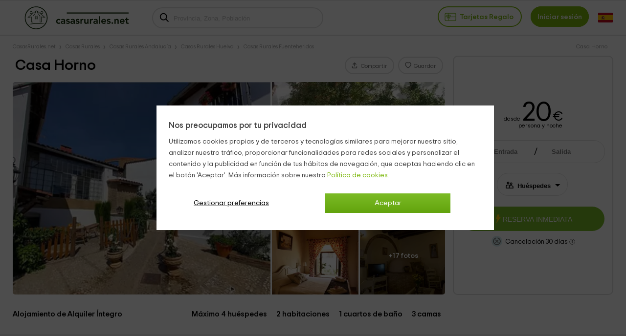

--- FILE ---
content_type: text/html; charset=UTF-8
request_url: https://www.casasrurales.net/casas-rurales/casa-horno--c11214
body_size: 38261
content:
<!DOCTYPE html>
<html lang="es" xml:lang="es">
<head>
<title>Casa Horno, Fuenteheridos - Disponibilidad y reservas 2026 - Casasrurales.net</title>
		<link rel="canonical" href="https://www.casasrurales.net/casas-rurales/casa-horno--c11214" />
	<link rel="alternate" data-flg="es" hreflang="es" href="https://www.casasrurales.net/casas-rurales/casa-horno--c11214" /><link rel="alternate" data-flg="en" hreflang="en" href="https://www.holidaycottagestorent.net/country-houses/casa-horno--c11214" /><link rel="alternate" data-flg="fr" hreflang="fr" href="https://www.gites.net/gites/casa-horno--c11214" />
<link rel="alternate" href="android-app://casasrurales.net/casasrurales" />
		<meta property="og:title" content="Casa Horno en Fuenteheridos (Huelva)" />
	<meta name="keywords" content="Casa Horno">
	<meta name="description" content="Casa Horno. Casas rurales de alquiler íntegro en Fuenteheridos. Este inmueble rural está ubicado en la provincia de Huelva, dentro del municipio de...">
	<meta charset="UTF-8">
	<meta name="robots" content="all">
	<meta name="distribution" content="global" />
	<meta name="rating" content="general" />
	<meta name="date" content="Fri, 16 Jan 2026 19:47:00 GMT" />
		<meta property="og:description" content="Casa Horno. Casas rurales de alquiler íntegro en Fuenteheridos. Este inmueble rural está ubicado en la provincia de Huelva, dentro del municipio de..." />
	<meta property="og:image" content="https://cdn1.es.casasrurales.net/emp/fotoscasas/011214/320/Acceso%20principal%20a%20la%20casa.webp" /><script type="application/ld+json">
{
    "@context": "http://schema.org", 
    "@type": "Organization",
    "name": "Casas Rurales",
    "logo": "https://cdn1.es.casasrurales.net/img/logo/logosn.png",
    "url":"https://www.casasrurales.net",
    "sameAs": ["https://www.facebook.com/casasruralesnet", "https://twitter.com/casasruralesnet", "https://www.instagram.com/casasruralesnet"]
}
</script><meta property="og:type" content="website" />
<meta property="twitter:card" content="summary" />
<link rel="preload" href="https://cdn2.es.casasrurales.net/css/fonts/TripSans-VF.woff2?v1.002" as="font" type="font/woff2" crossorigin="anonymous">
<link type="text/css" href="https://www.casasrurales.net/css/crall.css?faloj=1&cwco=1&v=1.01.074.022&l=1&n=1" as="style">
<style>*{margin:0;}a, article, aside, body, canvas, caption, div, embed, fieldset, figcaption, figure, footer, form, h1, h2, h3, h4, h5, h6, header, hgroup, html, i, iframe, img, ins, label, legend, li, menu, nav, object, ol, output, p, pre, section, small, span, sub, summary, table, tbody, td, tfoot, th, thead, time, tr, u, ul, var, video {-moz-font-feature-settings:inherit;-moz-font-language-override:inherit;border:0 none;font-family:inherit;font-size:100%;font-size-adjust:inherit;font-stretch:inherit;font-style:inherit;font-variant:inherit;font-weight:inherit;line-height:inherit;margin:0;padding:0;vertical-align:baseline;}ol, ul {list-style:none outside none;}table {border-collapse:collapse;border-spacing:0;}caption, td, th {font-weight:400;text-align:left;vertical-align:middle;}article, aside, details, figcaption, figure, footer, header, hgroup, main, menu, nav, section, summary {display:block;}:root {--ta-sans-serif: "Trip Sans VF","Trip Sans",Arial,sans-serif;--ta-serif: Georgia,"Times New Roman","Century Schoolbook L",serif;--ta-monospace: "Trip Sans Mono",Courier,monospace,Arial,sans-serif;--trip-sans-regular: 400;--trip-sans-medium: 700;--trip-sans-bold: 800;--trip-sans-ultra: 900;}@font-face {font-family:'FontAwesome';font-weight:400;font-style:normal;src:url(https://cdn2.es.casasrurales.net/css/fonts/fontawesome-webfont.eot?v=4.7.0);src:url(https://cdn2.es.casasrurales.net/css/fonts/fontawesome-webfont.eot?#iefix&v=4.7.0) format("embedded-opentype"), url(https://cdn2.es.casasrurales.net/css/fonts/fontawesome-webfont.woff?v=4.7.0) format("woff"), url(https://cdn2.es.casasrurales.net/css/fonts/fontawesome-webfont.ttf?v=4.7.0) format("truetype"), url(https://cdn2.es.casasrurales.net/css/fonts/fontawesome-webfont.svg?v=4.7.0#fontawesomeregular) format("svg");font-display: swap;}@supports (font-variation-settings: normal) {@font-face {font-family:Trip Sans VF;font-weight: 400;font-display: swap;src: url(https://cdn2.es.casasrurales.net/css/fonts/TripSans-VF.woff2?v1.002) format("woff2-variations");font-variation-settings:"wght" 400}@font-face {font-family: Trip Sans VF;font-weight: 700;font-display: swap;src: url(https://cdn2.es.casasrurales.net/css/fonts/TripSans-VF.woff2?v1.002) format("woff2-variations");font-variation-settings:"wght" 700}@font-face {font-family: Trip Sans VF;font-weight: 800;font-display: swap;src: url(https://cdn2.es.casasrurales.net/css/fonts/TripSans-VF.woff2?v1.002) format("woff2-variations");font-variation-settings:"wght" 800}@font-face {font-family: Trip Sans VF;font-weight: 900;font-display: swap;src: url(https://cdn2.es.casasrurales.net/css/fonts/TripSans-VF.woff2?v1.002) format("woff2-variations");font-variation-settings:"wght" 900}}@font-face {font-family: Trip Sans;font-style: normal;font-weight: 400;font-display: swap;src: url(https://cdn2.es.casasrurales.net/css/fonts/TripSans-Regular.woff2?v1.002) format("woff2"),url(fonts/TripSans-Regular.woff?v1.002) format("woff")}@font-face {font-family: Trip Sans;font-style: normal;font-weight: 700;font-display: swap;src: url(https://cdn2.es.casasrurales.net/css/fonts/TripSans-Medium.woff2?v1.002) format("woff2"),url(fonts/TripSans-Medium.woff?v1.002) format("woff")}@font-face {font-family: Trip Sans Mono;font-style: normal;font-weight: 400;font-display: swap;src: url(https://cdn2.es.casasrurales.net/css/fonts/TripSansMono-Regular.woff2?v1.002) format("woff2"),url(fonts/TripSansMono-Regular.woff?v1.002) format("woff")}html {font-size:12px;line-height:20.4px;-webkit-text-size-adjust:100%;}body, html {background-color:#f2f2f2;color:#000;font-family: var(--ta-sans-serif)!important;}select, input, button {-webkit-appearance:none;-moz-appearance: none;appearance: none;border-radius: 0;}.h1, h1 {font-size:28px;font-weight:600;line-height:40.8px;vertical-align:middle!important}.h2, h2 {font-size:20px;font-weight:300;line-height:34px;margin:0 0 10px;}.h3, h3 {font-size:14px;font-weight:600;line-height:23.8px}p {font-size:14px;line-height:23.8px;margin:0 0 10px;-webkit-text-size-adjust:100%;color: #444;}.title {overflow:hidden;text-overflow:ellipsis;white-space:nowrap}.subtitle {color:#c2c1c1;font-weight:300;margin:0;text-transform:uppercase;}a {color:#7EB90E;text-decoration:none}.underline {text-decoration:underline;}.strong {font-weight:600;}.light {font-weight:100;}.fa {display:inline-block;font:normal normal normal 14px/1 FontAwesome;font-size:inherit;text-rendering:auto;-webkit-font-smoothing:antialiased;-moz-osx-font-smoothing:grayscale}.fa:after, .fa:before {display:inline-block;font-family:FontAwesome;font-style:normal;font-weight:400;line-height:1}.fa-phone:before {content:"\f095";}.fa-gift:before {content:"\f06b";}.fa-group:before, .fa-users:before {content:"\f0c0";}.fa-user:before {content:"\f007";}.fs11 {font-size:11px;line-height: 11px;}.fs12 {font-size:12px;line-height:20.4px}.fs13 {font-size:13px;line-height:22.1px}.fs14 {font-size:14px;line-height:23.8px}.fs15 {font-size:15px;line-height:26.2px}.fs16 {font-size:16px;line-height:27.2px}.fs18 {font-size:18px;line-height:30.6px}.fs20 {font-size:20px;line-height:34px}.fs22 {font-size:22px;line-height:37.4px}.fs24 {font-size:24px;line-height:40.8px}.fs26 {font-size:26px;line-height:44.2px}.fs28 {font-size:28px;line-height:47.6px}.fs30 {font-size:30px;line-height:51px}.fs35 {font-size:35px;line-height:59.5px}.fs46 {font-size:46px}.fs50 {font-size:50px}.fs60 {font-size:60px}.fs56 {font-size:56px}.fright {float: right;}.fleft {float: left;}.relative {position:relative;}.absolute {position:absolute;}.disp-ib {display: inline-block;}.disp-i {display: inline;}.disp-b {display: block;}.disp-f {display: flex;}.dnone {display: none;}.center {margin-left: auto;margin-right: auto;}.vcenter {vertical-align: center;}.vmiddle {vertical-align: middle;}.vtop {vertical-align: top;}.vttop {vertical-align: text-top;}.vbottom {vertical-align: bottom;}.tcenter {text-align: center;}.tleft {text-align: left;}.tright {text-align: right;} .m5 {margin:5px;}.m10 {margin:10px;}.m15 {margin:15px;}.m20 {margin:20px;}.m25 {margin:25px;}.m30 {margin:30px;}.m0 {margin:0!important;}.mt2 {margin-top:2px;}.mt3 {margin-top:3px;}.mt5 {margin-top:5px;}.mt6 {margin-top:6px;}.mt8 {margin-top:8px;}.mt10 {margin-top:10px;}.mt15 {margin-top:15px;}.mt20 {margin-top:20px;}.mt25 {margin-top:25px;}.mt30 {margin-top:30px;}.mt-5 {margin-top:-5px;}.mt-10 {margin-top:-10px;}.mt-15 {margin-top:-15px;}.mt-20 {margin-top:-20px;}.mt-30 {margin-top:-30px;}.mb0 {margin-bottom:0;}.mb2 {margin-bottom:2px;}.mb3 {margin-bottom:3px;}.mb5 {margin-bottom:5px;}.mb10 {margin-bottom:10px;}.mb15 {margin-bottom:15px;}.mb20 {margin-bottom:20px;}.mb25 {margin-bottom:25px;}.mb30 {margin-bottom:30px;}.mb-4 {margin-bottom: -4px;}.mr2 {margin-right:2px;}.mr4 {margin-right: 4px;}.mr5 {margin-right:5px;}.mr10 {margin-right:10px;}.mr15 {margin-right:15px;}.mr20 {margin-right:20px;}.ml5 {margin-left:5px;}.ml10 {margin-left:10px;}.ml15 {margin-left:15px;}.ml20 {margin-left:20px;}.ml-5 {margin-left:-5px;}.ml-10 {margin-left:-10px;}.p2 {padding:2px;}.p5 {padding:5px;}.p10 {padding:10px;}.p15 {padding:15px;}.p20 {padding:20px;}.p0 {padding:0 !important;}.pt5 {padding-top:5px;}.pt10 {padding-top:10px;}.pt12 {padding-top:12px;}.pt15 {padding-top:15px;}.pt20 {padding-top:20px;}.pr5 {padding-right:5px;}.pr10 {padding-right:10px;}.pr15 {padding-right:15px;}.pr20 {padding-right:20px;}.pb5 {padding-bottom:5px;}.pb8 {padding-bottom:8px;}.pb10 {padding-bottom:10px;}.pb12 {padding-bottom:12px;}.pb15 {padding-bottom:15px;}.pb20 {padding-bottom:20px;}.pl5 {padding-left:5px;}.pl10 {padding-left:10px;}.pl15 {padding-left:15px;}.pl20 {padding-left:20px;}.pure-u-1, .pure-u-1-10, .pure-u-1-11, .pure-u-1-12, .pure-u-1-13, .pure-u-1-14, .pure-u-1-15, .pure-u-1-16, .pure-u-1-17, .pure-u-1-2, .pure-u-1-24, .pure-u-1-3, .pure-u-1-3i, .pure-u-1-32, .pure-u-1-4, .pure-u-1-4i, .pure-u-1-5, .pure-u-1-6, .pure-u-1-7, .pure-u-1-8, .pure-u-1-9, .pure-u-10-12, .pure-u-11-12, .pure-u-11-24, .pure-u-13-24, .pure-u-14-15, .pure-u-15-16, .pure-u-16-17, .pure-u-17-24, .pure-u-19-24, .pure-u-2-10, .pure-u-2-12, .pure-u-2-3, .pure-u-2-4, .pure-u-2-5, .pure-u-2-6, .pure-u-2-8, .pure-u-2-9, .pure-u-22-24, .pure-u-23-24, .pure-u-3-10, .pure-u-3-12, .pure-u-3-4, .pure-u-3-5, .pure-u-3-6, .pure-u-3-8, .pure-u-3-9, .pure-u-4-10, .pure-u-4-24, .pure-u-4-5, .pure-u-4-6, .pure-u-5-10, .pure-u-5-12, .pure-u-5-24, .pure-u-5-6, .pure-u-5-8, .pure-u-6-10, .pure-u-6-7, .pure-u-6-8i, .pure-u-6-8, .pure-u-7-10, .pure-u-7-12, .pure-u-7-24, .pure-u-7-8, .pure-u-8-10, .pure-u-8-9, .pure-u-7-9, .pure-u-9-10, .pure-u-2-7, .pure-u-3-7, .pure-u-5-7, .pure-u-1-6i, .pure-u-1-2i {box-sizing:border-box;display:inline-block;letter-spacing:normal;text-rendering:auto;vertical-align:top;word-spacing:normal}.pure-u-1 {width:100%;}.pure-u-1-2 {width:50%;}.pure-u-1-2i {width:49%;}.pure-u-1-3 {width:33.3333%;}.pure-u-1-3i {width:33%;}.pure-u-1-32 {width:32%;}.pure-u-2-3 {width:66.6667%;}.pure-u-1-4 {width:25%;}.pure-u-1-4i {width:24.5%;}.pure-u-3-4 {width:75%;}.pure-u-1-5 {width:20%;}.pure-u-2-5 {width:40%;}.pure-u-3-5 {width:60%;}.pure-u-4-5 {width:80%;}.pure-u-1-6 {width:16.6666%;}.pure-u-1-6i {width:15.6%;}.pure-u-6-8i {width:73%;}.pure-u-5-6 {width:83.3333%;}.pure-u-1-7 {width:14.2857%;}.pure-u-2-7 {width:28.5714%;}.pure-u-3-7 {width:41%;}.pure-u-5-7 {width:71.1285%;}.pure-u-6-7 {width:85.7142%;}.pure-u-1-8 {width:12.5%;}.pure-u-3-8 {width:37.5%;}.pure-u-5-8 {width:62.5%;}.pure-u-7-8 {width:87.5%;}.pure-u-1-9 {width:11.1%;}.pure-u-2-9 {width:22.2%;}.pure-u-7-9 {width:77.77%;}.pure-u-8-9 {width:88.9%;}.pure-u-1-10 {width:10%;}.pure-u-2-10 {width:20%;}.pure-u-3-10 {width:30%;}.pure-u-4-10 {width:40%;}.pure-u-5-10 {width:50%;}.pure-u-6-10 {width:60%;}.pure-u-7-10 {width:70%;}.pure-u-8-10 {width:80%;}.pure-u-9-10 {width:90%;}.pure-u-1-11 {width:9.0909%;}.pure-u-1-12 {width:8.3333%;}.pure-u-2-12 {width:16.6667%;}.pure-u-5-12 {width:41.6667%;}.pure-u-7-12 {width:58.3333%;}.pure-u-10-12 {width:83.3333%;}.pure-u-11-12 {width:91.6667%;}.pure-u-1-13 {width:7.6923%;}.pure-u-1-14 {width:7.1428%;}.pure-u-1-15 {width:6.6666%;}.pure-u-14-15 {width:93.3333%;}.pure-u-1-16 {width:6.25%;}.pure-u-15-16 {width:93.75%;}.pure-u-1-17 {width:5.88%;}.pure-u-16-17 {width:94.12%;}.pure-u-1-24 {width:4.1667%;}.pure-u-5-24 {width:20.8333%;}.pure-u-7-24 {width:29.1667%;}.pure-u-11-24 {width:45.8333%;}.pure-u-13-24 {width:54.1667%;}.pure-u-17-24 {width:70.8333%;}.pure-u-19-24 {width:79.1667%;}.pure-u-23-24 {width:95.8333%;}.espace10 {height: 10px;}.bg-white {background-color: #fff;}.bg-grey {background-color: #efefef;} .bg-dgreyfb {background-color: #43494c;}.bg-mgreyfb {background-color: #4b5355;}.clr-base {color: #444;}.clr-white {color: #fff;}.clr-dwhite {color: #f0f0f0;}.clr-grey {color: #999;}.clr-green {color: #78ab36;}.clr-red {color: red;}body {min-width: 600px;}.ghead {background: #FFF;border-top: 1px solid #e0e0e0;position: relative;border-bottom: 2px solid #e0e0e0;width: 100%;min-height: 60px;}.ghead-c {padding: 2px 0px 5px 0px;margin: auto;width: 96%;max-width: 1280px;}.ghead-c .logo img{top: 5px;position: relative;}.ghead-cr {float: right;margin-top: 7px;}.ghead .cab-fbusc {width: 30%;margin-left: 20px;}.cab-fbusc .marker {color: grey;font-size: 20px;margin-left: 8px;margin-top: 3px;position: absolute;}.cab-fbusc .listado-select {border: 2px solid #e0e0e0;width: 95%;box-sizing: border-box;display: inline-block;padding: 13px 8px 11px 42px;margin-top: -6px;border-radius: 25px;}.cab-fbusc .listado-select::placeholder {color: #c1c1c1;}.cab-fbusc .cab-bicon {margin-left: 14px;margin-top: 4px;position: absolute;}.cab-treg, .cab-anupro {border: 2px solid #7EB90E;border-radius: 25px;padding: 12px 12px 11px;font-size: 1.2em;}.cab-treg svg {position: relative;top: 8px;padding-right: 4px;}.cab-treg label {cursor: pointer;text-transform: capitalize;font-weight: 600;color: #7EB90E;}.cab-inises {border: 2px solid #7EB90E;border-radius: 25px;padding: 12px 12px 11px;margin-left: 18px;font-size: 1.2em;background: #7EB90E;}.cab-inises label {color: #fff;font-weight: 600;cursor: pointer;}.cab-anupro {color: #7EB90E;margin-left: 10px;}.dispregist-cont {display: inline-block;position: relative;}.flagmain-cont {display: inline-block;margin-left: 15px;padding: 10px 0;}.flagsub-cont {display: none;}.lang-flag .lang-flagi, .lang-flag .lang-flagt, .lang-flag .lang-flagtc {display: inline;}.lang-flag .lang-flagi img {vertical-align: middle;border-radius: 12px;}.lang-flag .lang-flagt {text-transform: uppercase;margin-left: 6px;}.foo-list {padding: 20px 30px 40px;}.foo-list img {max-width: 100%;}.foo-res {padding: 15px 30px 0 30px;}* MEDIA QUERIES */@media only screen and (max-width: 900px) {.ghead-cr {float: none;display: block;text-align: right;margin-top: 8px;}.ghead .cab-fbusc {width: 50%;}}@media only screen and (max-width: 600px) {.ghead-cr {text-align: left;}}.pt50 {padding-top: 50px;}.ghead .cab-fbusc, .ghead .cab-tit {vertical-align: top;margin-top: 18px;}.content.cabbo {background: #fff;border-bottom: 1px #e0e0e0 solid;}.cont-mod {margin: auto;width: 96%;max-width: 1280px;}.bb {margin: 12px 0px 2px;width: 60%;display: inline-block;white-space: nowrap;overflow-x: hidden;text-overflow: ellipsis;}.bb li, .cdat-bc li {display: inline-block;font-size: 11px;padding: 0px 10px 0;position: relative;}.bb li:first-child, .cdat-bc li:first-child {padding-left: 0;}.bb > li:before, .cdat-bc ul > li:before {color: #a8a8a8;content: "\203A";font-size: 16px;left: -3px;top: 0px;position: absolute;}.bb > li:first-child:before, .cdat-bc ul > li:first-child:before {content: "";}.bb li a, .bb li span, .cdat-bc li, .cdat-bc li a {color: #a8a8a8;}.bb-cabtit {width: 38%;text-align: right;float: right;margin-top: 12px;margin-right: 12px;color: #a8a8a8;}.contcab-left {display: inline-block;width: 72%;vertical-align: top;}.contcab-right {display: inline-block;position: relative;float: right;width: 26.4%;margin-left: 1%;border: 2px solid #e0e0e0;border-radius: 10px;text-align: center;min-height: 486px;background: #fff;}.contcab-right.fixed {position: fixed;top: 0;background: #fff;}.cabc-mr {padding-top: 15px;}h1 {font-size: 30px;line-height: 32px;padding: 4px 5px 18px;}.cabcasa {display: inline-flex;justify-content: space-between;width: 100%;}.cabcasa .cabc-s {text-align: end;display: inline-flex;margin-bottom: 14px;}.cabc-btn {border: 2px solid #e0e0e0;border-radius: 25px;color: #777;padding: 7px 12px 5px;height: fit-content;margin: 2px 4px 0 4px;cursor: pointer;position: relative;}.btn_reservarw {width: 100%;background: #7cbc27;color: #fff;border-radius: 25px;padding: 16px 0;font-size: clamp(10px, .9vw, 13px);cursor: pointer;border: none;margin-top: 22px;}.btn_prres {width: 90%;background: #7cbc27;color: #fff;border-radius: 25px;padding: 10px 0;font-size: 1.4em;cursor: pointer;border: none;margin: 20px auto;text-align: center;}.main-gal {height: 100%;overflow: hidden;border-radius: 5px;line-height: 0;}.main-gal .col1, .main-gal .col2 {display: inline-block;vertical-align: top;overflow: hidden;}.main-gal .col1 {width: 60%;margin-right: 0.5%;position: relative;border-bottom-left-radius: 5px;}.main-gal .col1 .mvid {position: absolute;top: 42%;left: 43%;background: #00000050;cursor: pointer;border-radius: 37px;padding: 10px 4px 8px 12px;} .main-gal .col1 .mvid_ics {position: absolute;top: 27px;left: 24px;}.main-gal .col2 {width: 39%;}.main-gal .group {position: relative;line-height: 0;}.main-gal .group-i {width: 49%;overflow: hidden;display: inline-block;}.main-gal .group-i:first-child {margin-right: 1%;}.main-gal .mgal {cursor: pointer;margin-left: -4%;}.mgal.btr {border-top-right-radius: 5px;margin-bottom: 6px;}.group-i.bbr {border-bottom-right-radius: 5px;}.nfot.mgal {position: absolute;top: 0;left: 0;right: 0;bottom: 0;text-align: center;color: #fff;font-weight: 700;font-size: 1.2em;margin-left: 50.5%;background: rgba(0,0,0,0.4);border-bottom-right-radius: 5px;padding-top: 88px;}.cont-left {display: inline-block;width: 72%;}.cont-right {display: inline-block;width: 25.5%;margin-left: 1%;}.cabc-d_brdr {border-top: 1px solid #e0e0e0;width: 100%;}.cabc-d .cr-f, .cabc-d .cr-s {display: inline-block;}.cabc-d .cr-f {display: inline-block;text-align: left;padding: 8px 0;margin: 0 2%;}.contf-left {display: inline-flex;width: 72%;vertical-align: top}.contf-right {display: inline-flex;width: 32%;margin-left: 2%;border: 1px solid;border: 1px solid #e0e0e0;box-shadow: 1px 1px 1px #a9a9a9;border-radius: 10px;text-align: center;}.module-reservas {width: 100%;margin: 30px auto 15px;}.item-det_price {width: 80%;margin: 0 10%;}.item-det_pricei {width: fit-content;margin: auto;}.item-det_pricei .price {font-size: 55px;letter-spacing: -1px;line-height: 40px;}.item-det_pricei .price span {font-size: 0.5em;margin-left: 3px;} .item-det_pricei .scdlin {margin-top: -12px;text-align: right;display: block;}.score {display: inline-block;font-size: 20px;color: rgb(253 176 53);position: relative;margin-right: 5px;vertical-align: sub;}.score::before {content: "\25CB\25CB\25CB\25CB\25CB";display: block;font-size: 30px;letter-spacing: -3px;font-family: "Arial", "Tahoma", "Verdana", sans-serif;}.score span::before {content: "\25CF\25CF\25CF\25CF\25CF";display: block;font-size: 30px;letter-spacing: -3px;font-family: "Arial", "Tahoma", "Verdana", sans-serif;}.score span {color: rgb(253 176 53);position: absolute;top: 0;left: 0;overflow: hidden;}.rating_n {font-size: 1.1em;}.item-det_rate .sect-anc {color: #000;}.mdaterange, .inputpp, .inputcc {display: inline-block;background: #fff;border-radius: 25px;cursor: pointer;border: 1px solid #e0e0e0;height: 45px;text-align: left;}.mdaterange {width: 90%;vertical-align: bottom;}.inputpp {width: 44%;margin-right: 1%;}.module-reservas .ifa-icon {margin: 13px 0 0 15px;vertical-align: top;display: inline-block;overflow: hidden;}.mdaterange .input-fa {display: inline-block;width: 37%;vertical-align: bottom;}.mdaterange .input-fa input {width: 99%;text-align: center;font-weight: 700;}.input-fa.ifa-fs {padding-left: 1%;}.input-fa.ifa-fs:before {content: "/";font-size: 1.5em;position: absolute;}.module-reservas input {border: none;cursor: pointer;}.ifa-icon, .ifa-data {display: inline-block;}.ifa-data {width: 60%;}.ifa-data input {width: 80%;}.sel-pax {background-image: url("data:image/svg+xml;utf8,<svg fill='black' height='24' viewBox='0 0 24 24' width='24' xmlns='http://www.w3.org/2000/svg'><path d='M7 10l5 5 5-5z'/><path d='M0 0h24v24H0z' fill='none'/></svg>");background-repeat: no-repeat;background-position-x: 106%;background-position-y: 12px;background-color: #fff;height: 40px;padding: 10px 0 0 3px;width: 65%;border: none;border-radius: 25px;font-weight: 700;text-overflow: ellipsis;cursor: pointer;color:#000;}.inputuni {display: inline-block;background: #fff;border-radius: 25px;cursor: pointer;border: 1px solid #e0e0e0;height: 45px;width: 45%;}.sel-unidad {background-image: url("data:image/svg+xml;utf8,<svg fill='black' height='24' viewBox='0 0 24 24' width='24' xmlns='http://www.w3.org/2000/svg'><path d='M7 10l5 5 5-5z'/><path d='M0 0h24v24H0z' fill='none'/></svg>");background-repeat: no-repeat;background-position-x: 98%;background-position-y: 12px;background-color: #fff;height: 40px;padding: 10px 15px 0 10px;width: 96%;border: none;border-radius: 25px;font-weight: 700;text-overflow: ellipsis;}.inputcco {width: 45%;display: inline-block;}.inputcc {width: 100%;cursor: auto;}.inputcc .inpcctit, .inputcc .sel-pax {display: inline-block;}.inputcc .inpcctit {width: 58%;font-size: 1.1em;padding-left: 15px;text-overflow: ellipsis;}.inputcc .sel-pax {width: 25%;padding-left: 5px;}.btn_reservar .btn {width: 90%;background: #7cbc27;color: #fff;border-radius: 25px;padding: 16px 0;font-size: 1.2em;cursor: pointer;border: none;margin-top: 22px;}.res-lastmin {width: fit-content;margin: 15px auto 0;text-transform: uppercase;border: unset;background: #003b95;border-radius: 5px;font-size: 0.9em;color: #fff;padding: 2px 8px;}.frmc-si {width: 90%;text-align: left;margin-left: 5%;margin-top: 15px;}.frmc-si .enc {font-size: 1.2em;}.frmc-si .frmc-si_i {width: 90%;border: 1px solid #dedede;padding: 8px 12px;margin-top: 8px;font-family: inherit;}.frmc-si textarea {height: 108px;}.ic-bgg {background: #7cbc2750;border-radius: 25px;padding: 3px;margin-right: 6px;vertical-align: bottom;}.ic-bgg2 {background: #75c4d150;border-radius: 25px;padding: 3px;margin-right: 6px;vertical-align: bottom;}.n_ven {margin-top: 10px;text-transform: uppercase;font-size: 1.1em;}.polcanc {margin-top: 10px;font-size: 1.1em;}.ic-inf {vertical-align: middle;cursor: pointer;}.cabtx {margin: 15px auto;}.cabtx .cont-left {font-size: 1.3em;font-weight: 700;display: inline-flex;justify-content: space-between;margin: 16px 0;vertical-align: bottom;}.cabtx .cl-s, .cabtx .cr-s {text-align: end;}.cabtx .cl-s label {margin: 0 8px;}.cabtx .cont-right {display: inline-flex;justify-content: space-between;}.cabtx .cr-f {text-align: left;padding: 6px 0;width: 85%;margin-left: 5%;}.cabtx .cr-s {margin: 12px 5% 0 0;}.boddat {background: #fff;margin-top: 30px;}.secli {justify-content: space-between;text-align: center;margin-top: 30px;}.secli.fixed {position: fixed;top: 0;z-index: 1005;background: #f2f2f2;margin-top: 0;}.secli-it {background: #fff;border-bottom: 3px #e0e0e0 solid;border-left: 2px #e0e0e0 solid;flex-grow: 1;padding: 16px 0 12px;font-size: 1.4em;cursor: pointer;}.secli-it a {color: #000;}.secli-it:first-child {border-left: 0px;}.cdat {width: 94%;margin: 20px auto;font-size: 1.3em;line-height: 1.3em;}.cdat-tit {border-bottom: 1px solid #D3D3D3;font-size: 23px;font-weight: 700;padding: 0 0 10px;}.cdat-stxt {font-size: 1.5em;font-weight: 700;margin-bottom: 20px;}.cdat-txt {padding-top: 20px;}.cdat-txt p {color: #000;font-size: inherit;line-height: inherit;margin: none;}.cdat-txt ul li, .cdat-txt ol li {background-image: url("data:image/svg+xml;utf8,<svg version=\'1.1\' xmlns=\'http://www.w3.org/2000/svg\' xmlns:xlink=\'http://www.w3.org/1999/xlink\' x=\'0px\' y=\'0px\' width=\'6px\' height=\'10px\' viewBox=\'0 0 6 10\' enable-background=\'new 0 0 6 10\' xml:space=\'preserve\'><g><path fill=\'rgb(126,185,14)\' d=\'M5.759,5.554L1.785,9.521c-0.139,0.14-0.341,0.226-0.549,0.226S0.828,9.662,0.689,9.521L0.225,9.065 C0.086,8.918,0,8.717,0,8.51c0-0.207,0.086-0.408,0.225-0.549L3.187,5L0.225,2.044C0.086,1.898,0,1.697,0,1.49 s0.086-0.408,0.225-0.549l0.464-0.457C0.828,0.338,1.03,0.253,1.236,0.253s0.409,0.085,0.549,0.231l3.974,3.967 C5.898,4.592,5.983,4.793,5.983,5S5.898,5.408,5.759,5.554z\'/></g></svg>");background-position: 0 4px;background-repeat: no-repeat;list-style: outside none none;margin: 8px 0;padding-left: 15px;}@media only screen and (max-width: 1100px) {.contcab-left, .contf-left, .cont-left {width: 67%;}.contcab-right {width: 31.4%;}.cabtx .cont-left {display: inline-block;}.cabtx .cl-s {padding-top: 8px;}.group-i:first-child {display: none;}.group-i.bbr {width: 100%;}.group-i.bbr img {width: 110%;}}@media only screen and (max-width: 1000px) {.cabcasa {display: inline-block;}.cabc-d .cr-f {max-width: 80%;} .cabc-d .cr-s {vertical-align: top;margin: 10px 2% 0 0;}.cabc-d_brdr {position: relative;}.sel-pax {width: 60%;background-position-x: 115%;}}@media only screen and (max-width: 900px) {body {min-width: 800px;}.contcab-left, .contf-left, .cont-left {width: 62%;}.contcab-right {width: 36.4%;}.main-gal .col2 {display: none;}.main-gal .col1 {width: 100%;}.cabtx .cl-s {font-size: 0.9em;} .cabtx .cl-s label {margin: 0 8px 0 0;}.sel-pax {width: 55%;}}</style>
<meta http-equiv="Cache-Control" content="max-age=86400"/>
<meta name="viewport" content="width=device-width, initial-scale=1.0, maximum-scale=2.0, viewport-fit=cover">

<meta http-equiv="Content-Security-Policy" content="default-src * 'self' blob: data: gap:; style-src * 'self' 'unsafe-inline' blob: data: gap:; script-src * 'self' 'unsafe-eval' 'unsafe-inline' blob: data: gap:; object-src * 'self' blob: data: gap:; img-src * 'self' 'unsafe-inline' blob: data: gap:; connect-src 'self' * 'unsafe-inline' blob: data: gap:; frame-src 'self' docs.google.com documentcloud.adobe.com cm.g.doubleclick.net *.doubleclick.net googleads.g.doubleclick.net www.google.com accounts.google.com pagead2.googlesyndication.com *.googletagmanager.com tpc.googlesyndication.com *.youtube.com youtube.com pay.google.com *.googletagmanager.com *.facebook.com *.facebook.net *.vimeo.com *.twitter.com blob: data: gap:;">

<link rel="shortcut icon" href="https://cdn1.es.casasrurales.net/img/favicon.ico" />
<link rel="apple-touch-icon" href="https://cdn1.es.casasrurales.net/img/apple-touch-icon-iphone.png" />
<link rel="apple-touch-icon" sizes="72x72" href="https://cdn1.es.casasrurales.net/img/apple-touch-icon-ipad.png" />
<link rel="apple-touch-icon" sizes="114x114" href="https://cdn1.es.casasrurales.net/img/apple-touch-icon-iphone4.png" />
<link rel="icon" type="image/png" sizes="192x192"  href="https://cdn1.es.casasrurales.net/img/favicon_192x192.png">
<link rel="icon" type="image/png" sizes="32x32" href="https://cdn1.es.casasrurales.net/img/favicon_32x32.png">
<link rel="icon" type="image/png" sizes="96x96" href="https://cdn1.es.casasrurales.net/img/favicon_96x96.png">
<link rel="icon" type="image/png" sizes="16x16" href="https://cdn1.es.casasrurales.net/img/favicon_16x16.png">

<meta name="google-play-app" content="app-id=casasrurales.net.casasrurales">
<meta name="apple-itunes-app" content="app-id=1117986043">
<meta property="al:ios">
	<meta property="al:ios:url" content="https://m.casasrurales.net/app/casas-rurales/casa-horno--c11214">
<meta property="al:ios:app_name" content="CasasRurales.net">
<meta property="al:ios:app_store_id" content="1117986043" />
<meta property="al:android">
	<meta property="al:android:url" content="https://m.casasrurales.net/app/casas-rurales/casa-horno--c11214">
<meta property="al:android:app_name" content="CasasRurales.net" />
<meta property="al:android:package" content="casasrurales.net.casasrurales">
<meta property="al:web:url" content="https://www.casasrurales.net/"/> 
<script>
    var GLOBAL_sess_cookie='0'; 
</script></head>
<body class="disabtxt">
<section id="sect-head"><div id="cookiesLayer"></div>
<div id="header" class="ghead des">
	<div class="ghead-c">
		<div class="disp-ib logo">
			<a title="Casas Rurales" href="https://www.casasrurales.net">
				<img src="https://cdn1.es.casasrurales.net/img/icon/logoCR_ES.svg" alt="Casas Rurales" width="auto" height="57"/>
			</a>
		</div>
				<div class="disp-ib cab-fbusc">			
			<svg viewBox="0 0 24 24" class="cab-bicon" width="22" height="22"><path fill="#000" stroke="none" stroke-width="1" d="M22 20.514l-5.517-5.519a8.023 8.023 0 001.674-4.904c0-4.455-3.624-8.079-8.079-8.079C5.624 2.012 2 5.636 2 10.091s3.624 8.079 8.079 8.079a8.03 8.03 0 004.933-1.695l5.512 5.514L22 20.514zm-11.921-4.431c-3.305 0-5.993-2.688-5.993-5.992s2.688-5.992 5.993-5.992a6 6 0 015.992 5.992 6 6 0 01-5.992 5.992z"></path></svg>         	<form  class="pure-u-1 index-busc-form app-vendors-search-form" id="frmBusc2" name="frmBusc2">
              	<input type="hidden" name="Provincia2" id="Provincia2" value="" />
		       	<input id="txtStrPoblacion" name="txtStrPoblacion" autocomplete="off" class="listado-select"
		                   type="text" value="" placeholder="Provincia, Zona, Población"/>
		     	<div id="StrPoblacion" style="z-index:6;position:absolute;width:250px!important;"></div>
		    </form>
		</div>
				<div class="disp-ib ghead-cr">
						<a class="cab-treg" href="https://www.casasrurales.net/tarjetas-regalo">
				<svg xmlns="http://www.w3.org/2000/svg"
      width="24" height="24"
     viewBox="0 0 100 100">
  <path id="Selección #2"
        fill="#7cbc27" stroke="#7cbc27" stroke-width="1"
        d="M 7.09,16.85 C 12.71,15.25 26.47,16.00 33.00,16.00 33.00,16.00 85.00,16.00 85.00,16.00 95.20,16.02 97.98,18.80 98.00,29.00 98.00,29.00 98.00,63.00 98.00,63.00 98.00,66.87 98.58,74.63 96.69,77.81 94.03,82.28 89.52,81.99 85.00,81.91 85.00,81.91 15.00,81.91 15.00,81.91 15.00,81.91 9.01,81.91 9.01,81.91 2.07,80.25 2.01,74.76 2.00,69.00 2.00,69.00 2.00,28.00 2.00,28.00 2.04,22.37 2.01,20.01 7.09,16.85 Z M 32.00,20.00 C 26.54,20.00 12.26,18.76 8.51,22.51 4.76,26.26 6.00,40.54 6.00,46.00 11.87,46.08 12.41,46.15 17.00,50.00 17.00,50.00 6.00,50.00 6.00,50.00 6.00,55.67 4.71,71.69 8.51,75.49 12.26,79.24 26.54,78.00 32.00,78.00 32.00,78.00 33.00,56.00 33.00,56.00 33.00,56.00 35.00,56.00 35.00,56.00 35.00,56.00 36.00,78.00 36.00,78.00 36.00,78.00 81.00,78.00 81.00,78.00 84.86,77.98 89.56,78.17 92.15,74.72 95.01,70.91 94.00,55.34 94.00,50.00 94.00,50.00 51.00,50.00 51.00,50.00 57.51,44.55 60.93,46.00 69.00,46.00 69.00,46.00 94.00,46.00 94.00,46.00 94.00,40.88 94.96,27.03 92.15,23.28 89.74,20.07 85.63,20.05 82.00,20.00 82.00,20.00 36.00,20.00 36.00,20.00 36.00,20.00 35.00,29.00 35.00,29.00 35.00,29.00 33.00,29.00 33.00,29.00 33.00,29.00 32.00,20.00 32.00,20.00 Z M 28.00,50.00 C 24.89,49.96 21.95,50.14 19.34,48.11 14.83,44.60 14.83,35.40 19.34,31.89 24.10,28.19 31.01,31.09 34.00,31.09 34.00,31.09 42.00,30.04 42.00,30.04 48.59,30.05 51.96,33.39 51.96,40.00 51.96,42.43 51.65,44.68 50.11,46.66 47.44,50.09 43.91,49.95 40.00,50.00 40.00,50.00 48.00,59.00 48.00,59.00 48.00,59.00 44.00,62.00 44.00,62.00 41.97,59.97 36.85,54.04 34.00,54.04 31.59,54.04 25.51,60.20 23.00,62.00 23.00,62.00 20.00,58.00 20.00,58.00 20.00,58.00 28.00,50.00 28.00,50.00 Z M 32.00,45.83 C 31.96,44.04 32.00,41.92 31.43,40.02 28.33,29.65 16.21,38.49 23.31,44.15 24.37,44.99 25.71,45.39 27.00,45.83 28.64,46.00 30.34,45.96 32.00,45.83 Z M 36.17,46.00 C 37.96,45.96 40.08,46.00 41.98,45.43 52.35,42.33 43.51,30.21 37.85,37.31 37.01,38.37 36.61,39.71 36.17,41.00 36.00,42.64 36.04,44.34 36.17,46.00 Z" />
</svg>    			<label>Tarjetas regalo</label>
    		</a>
    		    		    		<div class="dispregist-cont" id="dispregist">
    			        			<a class="cab-inises" href="javascript:void(0)" onclick="Lightbox2()">
        		        <label>Iniciar sesión</label>
        			</a>
        		        			<div class="dnone" id="dispregistsub">
		            	        					<div class="cab-inises_sub" onclick="Lightbox2()">
        					    <label>Viajeros</label>
        					</div>
        				        				<div class="cab-inises_sub">
        		        	<label class="prop_header" >Propietarios</label>
        		        </div>
		            </div>
    		</div>
    		    		    		    		    			
    		        		    			            <div class="flagmain-cont" id="flagmain">
                		<div class="lang-flag goflag" data-lang="es">
                			<div class="lang-flagi">
                				<img alt="es" src="https://cdn1.es.casasrurales.net/img/flag/es32.png" width="32" height="32">
                			</div>
                		</div>
                		<div class="flagsub-cont" id="flagsub">
                			<div class="flagsub-hea">Idiomas</div>
                			                			<div class="lang-flag goflag" data-lang="en">
                    			<div class="lang-flagi">
                    				<img alt="en" src="https://cdn1.es.casasrurales.net/img/flag/en32.png" width="32" height="32">
                    			</div>                			
                    			<div class="lang-flagtc">English</div>
                    		</div>
                			                			<div class="lang-flag goflag" data-lang="fr">
                    			<div class="lang-flagi">
                    				<img alt="fr" src="https://cdn1.es.casasrurales.net/img/flag/fr32.png" width="32" height="32">
                    			</div>                			
                    			<div class="lang-flagtc">Français</div>
                    		</div>
                			                		</div>
            		</div>
            	    				</div>
	</div>
</div></section><section class="sect-main"><div class="content cabbo">
    	<div class="cont-mod">
    	<ul class="breadcrumb bb" itemscope itemtype="http://schema.org/BreadcrumbList">
           	<li itemprop='itemListElement' itemscope itemtype='http://schema.org/ListItem'><a itemprop='item' href='https://www.casasrurales.net' title='CasasRurales.net'><span itemprop='name'>CasasRurales.net</span></a><meta itemprop='position' content='1'></li><li itemprop='itemListElement' itemscope itemtype='http://schema.org/ListItem'><a itemprop='item' href='https://www.casasrurales.net/casas-rurales' title='Casas Rurales'><span itemprop='name'>Casas Rurales</span></a><meta itemprop='position' content='2'></li><li itemprop='itemListElement' itemscope itemtype='http://schema.org/ListItem'><a itemprop='item' href='https://www.casasrurales.net/casas-rurales/andalucia' title='Casas Rurales Andalucía'><span itemprop='name'>Casas Rurales Andalucía</span></a><meta itemprop='position' content='3'></li><li itemprop='itemListElement' itemscope itemtype='http://schema.org/ListItem'><a itemprop='item' href='https://www.casasrurales.net/casas-rurales/huelva' title='Casas Rurales Huelva'><span itemprop='name'>Casas Rurales&nbsp;Huelva</span></a><meta itemprop='position' content='4'></li><li itemprop='itemListElement' itemscope itemtype='http://schema.org/ListItem'><a itemprop='item' href='https://www.casasrurales.net/casas-rurales/huelva/fuenteheridos' title='Casas Rurales Fuenteheridos'><span itemprop='name'>Casas Rurales&nbsp;Fuenteheridos</span></a><meta itemprop='position' content='5'></li>       	</ul>
       	<div class="bb-cabtit">Casa Horno</div>   	</div>
    <div class="cont-mod cabmain">
    <div class="contcab-left">
	<div class="cabcasa">
		<h1 class="cabc-tit">Casa Horno</h1>
		<div class="cabc-s">
    		<div class="cabc-btn" onclick="ShShare(11214)"><svg xmlns="http://www.w3.org/2000/svg" 
width="12" height="12"
viewBox="0 0 448 512" class="vbottom mb5 mr4">
	<path fill="#777" stroke="#777" stroke-width="1"
	d="M384 352v64c0 17.67-14.33 32-32 32H96c-17.67 0-32-14.33-32-32v-64c0-17.67-14.33-32-32-32s-32 14.33-32 32v64c0 53.02 42.98 96 96 96h256c53.02 0 96-42.98 96-96v-64c0-17.67-14.33-32-32-32S384 334.3 384 352zM201.4 9.375l-128 128c-12.51 12.51-12.49 32.76 0 45.25c12.5 12.5 32.75 12.5 45.25 0L192 109.3V320c0 17.69 14.31 32 32 32s32-14.31 32-32V109.3l73.38 73.38c12.5 12.5 32.75 12.5 45.25 0s12.5-32.75 0-45.25l-128-128C234.1-3.125 213.9-3.125 201.4 9.375z"/>
</svg>
Compartir<div id="shsharec"></div>
    	    </div>
                        <div class="cabc-btn" id="favc_11214" onclick="Lightbox2()"><svg xmlns="http://www.w3.org/2000/svg" class="fav2svgpath vbottom mb5 mr5" width="13" height="13" viewBox="0 0 90 90"> <path id="fav2svgpath" class="fav2svgpath" fill="#fff" stroke="#777" stroke-width="10" d="M 22.00,9.58 C 25.86,8.90 32.26,8.56 36.00,9.58 39.67,10.69 42.34,13.16 45.00,13.16 47.66,13.16 50.33,10.69 54.00,9.64 61.20,7.56 71.31,9.15 76.96,14.21 83.96,20.48 84.04,26.38 84.00,35.00 83.99,37.34 84.07,39.76 83.28,42.00 81.01,48.43 69.01,62.93 64.00,68.00 60.13,71.91 53.34,79.21 48.00,80.57 39.14,82.84 31.53,73.59 26.00,68.00 15.42,57.30 5.61,45.72 6.01,30.00 6.19,23.09 8.51,17.79 14.02,13.39 16.76,11.20 18.73,10.50 22.00,9.58 Z" /> </svg>Guardar            </div>
		</div>		
	</div>
	<style>
    .GaleryCont  {
        position: relative;
        overflow: hidden;
        display: grid;
        justify-content: center;
        grid-template-columns: 60% 20% 20%;
        grid-template-rows: 65% 35%;
        grid-gap: .25rem;
        height: 435px;
        grid-template-areas: "storefrontGalleryImage0 storefrontGalleryImage1 storefrontGalleryImage1" 
                             "storefrontGalleryImage0 storefrontGalleryImage2 storefrontGalleryImage3";
     }
    .storefrontMultiGallery__item--0, .storefrontMultiGallery__item--1, .storefrontMultiGallery__item--2, .storefrontMultiGallery__item--3 {
        display: block;
        position: relative;
        background: #fff;
        overflow: hidden;
    }
    .storefrontMultiGallery__item--0 img{
/*        width: 100%;*/
        cursor: pointer;
    }

    .GaleryCont img.ImgX {height: 100%; min-width: 100%; width:auto;margin-left: 50%; transform: translateX(-50%);margin-top: 0;}
    .GaleryCont img.ImgV {width: 100%;min-height: 100%;margin-top: 50%;transform: translateY(-50%);margin-left: 0;height: auto;}
    .storefrontMultiGallery__item--1 img {
        cursor: pointer;
    } 
    .storefrontMultiGallery__item--2 img, .storefrontMultiGallery__item--3 img {
        cursor: pointer;
    }
    .storefrontMultiGallery__item--0 {
        grid-area: storefrontGalleryImage0;
    }
    .storefrontMultiGallery__item--1 {
        grid-area: storefrontGalleryImage1;
    }
    .storefrontMultiGallery__item--2 {
        grid-area: storefrontGalleryImage2;
    }
    .storefrontMultiGallery__item--3 {
        grid-area: storefrontGalleryImage3;
    }
    .nfot.mgal {margin-left: unset; padding-top: 70px}

</style>
<div class="main-gal GaleryCont" id="csi_2d">
    <div class="storefrontMultiGallery__item--0">
    <img alt="Casa Horno" src="https://cdn1.es.casasrurales.net/emp/fotoscasas/011214/640/Acceso%20principal%20a%20la%20casa.webp"  srcset="https://cdn1.es.casasrurales.net/emp/fotoscasas/011214/320/Acceso%20principal%20a%20la%20casa.webp  320w, https://cdn1.es.casasrurales.net/emp/fotoscasas/011214/640/Acceso%20principal%20a%20la%20casa.webp  640w" sizes="(min-width: 1024px) 600px, (min-width: 480px) 400px, 100vw"  width="640" height="425" class="lload-img mgal ratio-743-493  ImgX" >    </div>
    <div class="storefrontMultiGallery__item--1">
    <img alt="Vistas de la zona exterior de la casa" src="https://cdn1.es.casasrurales.net/emp/fotoscasas/011214/640/Vistas%20de%20la%20zona%20exterior%20de%20la%20casa.webp"  srcset="https://cdn1.es.casasrurales.net/emp/fotoscasas/011214/320/Vistas%20de%20la%20zona%20exterior%20de%20la%20casa.webp  320w, https://cdn1.es.casasrurales.net/emp/fotoscasas/011214/640/Vistas%20de%20la%20zona%20exterior%20de%20la%20casa.webp  640w" sizes="(min-width: 1024px) 600px, (min-width: 480px) 400px, 100vw"  width="640" height="448" class="lload-img mgal btr ratio-742-519  ImgX" >    </div>
    <div class="storefrontMultiGallery__item--2">
        <img alt="Un dormitorio luminoso" srcset="https://cdn1.es.casasrurales.net/emp/fotoscasas/011214/320/Un%20dormitorio%20con%20cama%20doble%20horno.webp  320w" sizes="(min-width: 1024px) 600px, (min-width: 480px) 400px, 100vw"  width="640" height="428" class="lload-img mgal ratio-400-267  ImgX" >    </div>
    <div class="storefrontMultiGallery__item--3">
        <img alt="Un salón rural" srcset="https://cdn1.es.casasrurales.net/emp/fotoscasas/011214/320/Un%20salon%20rural%20horno.webp  320w" sizes="(min-width: 1024px) 600px, (min-width: 480px) 400px, 100vw"  width="640" height="427" class="lload-img mgal ratio-1024-683  ImgX" >        <div class="nfot mgal" data-fid="3">+17 fotos</div>
    </div>
</div>
<div class="c-phslid_cont" id="c-phslid"></div>
	
</div>
<div class="contcab-right" id="mresc">
	<div class="cabc-mr"><div class="module-reservas" id="module-reservas" data-chagexsolinf="0" data-perccerr="0" data-tv="2" data-th_celimrest="0" data-tC="2">
    <form name="frmCasa" id="frmCasa" action="https://www.casasrurales.net/shop-BagG.php" method="POST" onsubmit="return ComprobarDispo();" class="pt50">
        <div class="item-det_price">
        <div class="item-det_pricei">desde <span class="price">20<span>€</span></span>		        
        <span class="scdlin">persona y noche </span></div>
    </div>
            <div class="mdaterange mt20">
    	<div class="ifa-icon"><svg xmlns="http://www.w3.org/2000/svg"
     class="vbottom mb3" 
     width="16" height="16"
     viewBox="0 0 100 100">
  <path id="Selección"
        fill="#000" stroke="#000" stroke-width="1"
        d="M 20.00,8.00 C 20.02,6.17 19.84,3.09 21.02,1.60 22.86,-0.73 29.14,-0.73 30.98,1.60 32.16,3.09 31.98,6.17 32.00,8.00 32.00,8.00 68.00,8.00 68.00,8.00 68.02,6.17 67.84,3.09 69.02,1.60 70.73,-0.56 77.27,-0.56 78.98,1.60 80.16,3.09 79.98,6.17 80.00,8.00 94.00,8.00 95.84,6.79 96.00,15.00 96.00,15.00 96.00,71.00 96.00,71.00 96.00,71.00 96.00,89.00 96.00,89.00 95.96,90.95 96.10,93.63 94.40,94.98 92.81,96.23 88.99,96.00 87.00,96.00 87.00,96.00 43.00,96.00 43.00,96.00 43.00,96.00 16.00,96.00 16.00,96.00 13.59,96.00 7.40,96.40 5.60,94.98 3.62,93.41 4.00,89.30 4.00,87.00 4.00,87.00 4.00,27.00 4.00,27.00 4.00,23.52 3.08,11.01 5.60,9.02 7.08,7.85 10.18,8.01 12.00,8.00 12.00,8.00 20.00,8.00 20.00,8.00 Z M 28.00,4.00 C 28.00,4.00 24.00,4.00 24.00,4.00 24.00,4.00 24.00,16.00 24.00,16.00 24.00,16.00 28.00,16.00 28.00,16.00 28.00,16.00 28.00,4.00 28.00,4.00 Z M 76.00,4.00 C 76.00,4.00 72.00,4.00 72.00,4.00 72.00,4.00 72.00,16.00 72.00,16.00 72.00,16.00 76.00,16.00 76.00,16.00 76.00,16.00 76.00,4.00 76.00,4.00 Z M 20.00,12.00 C 20.00,12.00 8.00,12.00 8.00,12.00 8.00,12.00 8.00,26.00 8.00,26.00 8.00,26.00 92.00,26.00 92.00,26.00 92.00,26.00 92.00,12.00 92.00,12.00 92.00,12.00 80.00,12.00 80.00,12.00 79.93,13.86 80.06,16.06 78.98,17.69 77.51,19.89 68.41,23.66 68.00,12.00 68.00,12.00 32.00,12.00 32.00,12.00 31.59,23.66 22.49,19.89 21.02,17.69 19.94,16.06 20.07,13.86 20.00,12.00 Z M 92.00,30.00 C 92.00,30.00 8.00,30.00 8.00,30.00 8.00,30.00 8.00,92.00 8.00,92.00 8.00,92.00 92.00,92.00 92.00,92.00 92.00,92.00 92.00,30.00 92.00,30.00 Z M 20.00,66.00 C 20.00,66.00 38.00,66.00 38.00,66.00 38.00,66.00 38.00,84.00 38.00,84.00 38.00,84.00 20.00,84.00 20.00,84.00 20.00,84.00 20.00,66.00 20.00,66.00 Z M 34.00,70.00 C 34.00,70.00 24.00,70.00 24.00,70.00 24.00,70.00 24.00,80.00 24.00,80.00 24.00,80.00 34.00,80.00 34.00,80.00 34.00,80.00 34.00,70.00 34.00,70.00 Z" />
</svg></div>    				
        <div class="input-fa" id="fecont">
    		<input class="bnfif" id="datepicker" name="f1" placeholder="Entrada" readonly value="">
    	</div>
    	<div class="input-fa ifa-fs" id="fscont">
    		<input class="bnfif" id="datepicker2" name="f2" placeholder="Salida" readonly value="">			
    	</div>
   	</div>
   	   	<div class="mt20">
   		   		<div class="inputpp">
                       	<div class="ifa-icon"><svg xmlns="http://www.w3.org/2000/svg" class="vbottom" width="20" height="20" viewBox="0 0 217 181"> <path id="icuserso" fill="#000" stroke="#000" stroke-width="1" d="M 69.00,27.47 C 77.72,26.25 85.84,26.65 92.91,32.53 111.42,47.89 100.73,81.50 74.00,79.48 42.67,77.12 40.86,34.35 69.00,27.47 Z M 73.00,42.43 C 58.16,48.30 66.20,67.35 79.00,63.35 91.04,59.59 88.26,40.50 73.00,42.43 Z M 138.00,43.46 C 149.59,41.87 160.18,46.63 166.04,57.00 173.31,69.89 167.44,87.61 154.00,93.81 149.53,95.88 145.82,96.10 141.00,95.99 121.72,95.54 110.13,75.20 118.40,58.00 122.57,49.32 128.95,45.48 138.00,43.46 Z M 140.00,59.40 C 125.59,64.06 132.19,83.30 145.00,80.02 157.40,76.85 155.10,57.72 140.00,59.40 Z M 192.00,175.04 C 192.00,175.04 116.00,175.04 116.00,175.04 116.00,175.04 48.00,175.04 48.00,175.04 48.00,175.04 29.13,175.04 29.13,175.04 25.21,174.50 26.01,170.07 26.14,167.00 26.14,167.00 26.14,123.00 26.14,123.00 26.00,120.95 25.92,117.93 26.14,116.00 28.16,109.37 36.43,102.61 42.00,99.05 58.70,88.40 78.18,86.29 97.00,92.52 102.84,94.45 108.23,97.60 113.00,101.47 115.49,103.49 118.99,107.43 122.00,108.10 124.40,108.64 129.34,106.93 132.00,106.23 135.66,105.81 142.09,105.96 146.00,106.23 160.84,106.18 184.80,116.85 190.91,131.00 192.18,133.93 191.99,136.88 192.00,140.00 192.00,140.00 192.00,175.04 192.00,175.04 Z M 106.00,119.00 C 104.02,112.41 97.13,109.29 91.00,107.09 79.79,103.07 64.42,104.13 54.00,109.80 46.81,113.70 42.15,117.46 42.00,126.00 42.00,126.00 42.00,160.00 42.00,160.00 42.00,160.00 86.00,160.00 86.00,160.00 93.49,159.86 92.99,157.74 93.00,151.00 93.01,146.73 92.48,135.41 93.85,132.00 95.73,127.36 101.97,121.89 106.00,119.00 Z M 0.00,108.00 C 0.00,108.00 1.00,108.00 1.00,108.00 1.00,108.00 0.00,109.00 0.00,109.00 0.00,109.00 0.00,108.00 0.00,108.00 Z M 0.00,110.00 C 0.00,110.00 1.00,110.00 1.00,110.00 1.00,110.00 0.00,111.00 0.00,111.00 0.00,111.00 0.00,110.00 0.00,110.00 Z M 176.00,160.00 C 176.00,155.49 176.57,140.36 175.15,137.09 173.38,133.02 165.95,127.64 162.00,125.66 149.38,119.33 130.87,119.98 119.00,127.76 115.78,129.87 110.97,133.33 109.60,137.00 108.89,138.92 109.00,141.93 109.00,144.00 109.00,144.00 109.00,160.00 109.00,160.00 109.00,160.00 176.00,160.00 176.00,160.00 Z M 0.00,121.00 C 0.00,121.00 1.00,121.00 1.00,121.00 1.00,121.00 0.00,122.00 0.00,122.00 0.00,122.00 0.00,121.00 0.00,121.00 Z M 0.00,123.00 C 0.00,123.00 1.00,123.00 1.00,123.00 1.00,123.00 0.00,124.00 0.00,124.00 0.00,124.00 0.00,123.00 0.00,123.00 Z M 214.00,147.00 C 214.00,147.00 215.00,147.00 215.00,147.00 215.00,147.00 214.00,148.00 214.00,148.00 214.00,148.00 214.00,147.00 214.00,147.00 Z" /> </svg></div>
           	           	<select class="sel-pax" id="personas" name="p0">
           		<option value="0">Huéspedes</option>
           		           		<option value="1" >1</option>
           		           		<option value="2" >2</option>
           		           		<option value="3" >3</option>
           		           		<option value="4" >4</option>
           		           	</select>
    	</div>   		
                	<div id="select_cant" class="">
        		    				<input type="hidden" id="nseluni" name="nseluni" value="1">
    			    		</div>
		   	</div>
   	<input type="hidden" name="cacgmp" value="0">
    <input type="hidden" name="showuni" id="showuni" value="0">
    <input type="hidden" name="idc" value="52f4691a4de70b3c441bca6c546979d9">
    <input type="hidden" name="precio_medio" id="precio_medio" value="115.00">
    <input type="hidden" name="ciwoe" id="ciwoe" value=""> <input type="hidden" name="ciwe" id="ciwe" value="">
    <div id="subtotal" class="mpst"> 
	    <div class="btn_reservar">
	    	    		    		<button class="btn" id="mainBooking" type="submit"><svg xmlns="http://www.w3.org/2000/svg" class="vbottom" width="18" height="18" viewBox="0 0 130 228"> <path id="icbolt" fill="#ffcc07" stroke="none" stroke-width="1" d="M 42.00,124.00 C 42.00,124.00 14.00,124.00 14.00,124.00 12.19,124.00 8.83,124.12 7.40,123.40 0.94,120.58 6.02,109.47 7.40,105.00 7.40,105.00 24.41,54.00 24.41,54.00 24.41,54.00 35.20,20.00 35.20,20.00 36.15,17.16 39.29,7.24 40.97,5.57 42.96,3.60 46.39,4.00 49.00,4.00 49.00,4.00 86.00,4.00 86.00,4.00 91.68,4.01 94.72,3.29 94.98,10.00 95.07,12.30 94.97,14.78 94.37,17.00 94.37,17.00 81.00,57.00 81.00,57.00 81.00,57.00 113.00,62.92 113.00,62.92 116.57,63.53 122.76,63.98 124.83,67.28 129.27,74.36 116.06,88.31 112.00,94.00 112.00,94.00 58.15,168.00 58.15,168.00 58.15,168.00 27.71,210.00 27.71,210.00 25.61,212.94 19.55,222.17 16.68,223.43 15.16,224.09 12.66,223.98 11.00,224.00 11.00,224.00 10.21,217.00 10.21,217.00 10.21,217.00 18.51,191.00 18.51,191.00 18.51,191.00 42.00,124.00 42.00,124.00 Z" /> </svg>RESERVA INMEDIATA</button>
	    		    	    </div>
	    	        		                    	<div class="polcanc" id="mr_pcinf" data-pc="4"><svg xmlns="http://www.w3.org/2000/svg"
     class="ic-bgg2"      width="16" height="16"
     viewBox="0 0 512 512">
  <path id="Selección"
        fill="#777" stroke="none" stroke-width="1"
        d="M 185.00,9.46 C 205.93,6.57 223.35,17.88 224.25,40.00 224.38,43.12 224.03,46.96 223.32,50.00 219.27,67.34 206.50,70.53 192.00,75.69 192.00,75.69 177.00,81.86 177.00,81.86 162.40,88.36 147.30,98.08 135.00,108.25 100.56,136.71 76.92,175.13 68.20,219.00 66.78,226.16 65.03,236.82 65.00,244.00 65.00,244.00 65.00,266.00 65.00,266.00 65.03,286.29 72.69,313.39 80.72,332.00 89.62,352.62 103.31,372.93 119.01,389.00 152.87,423.64 198.77,443.94 247.00,446.04 247.00,446.04 256.00,446.92 256.00,446.92 256.00,446.92 264.00,445.96 264.00,445.96 264.00,445.96 274.00,445.96 274.00,445.96 312.63,442.14 353.19,424.85 382.00,398.83 400.94,381.72 415.83,362.82 427.25,340.00 437.08,320.34 446.74,290.06 447.00,268.00 447.00,268.00 447.00,245.00 447.00,245.00 446.99,236.87 445.39,227.02 443.80,219.00 435.08,175.17 411.40,136.68 377.00,108.25 364.03,97.53 347.50,87.06 332.00,80.43 312.12,71.92 288.87,70.32 287.75,43.00 287.06,26.33 297.77,11.04 315.00,9.17 325.49,8.03 332.33,10.71 342.00,14.00 387.98,29.67 429.13,59.88 458.99,98.00 485.23,131.51 502.19,171.09 509.08,213.00 510.37,220.83 511.99,232.21 512.00,240.00 512.00,240.00 512.00,272.00 512.00,272.00 512.00,272.00 509.08,298.00 509.08,298.00 502.22,339.43 485.74,377.43 460.53,411.00 446.74,429.36 430.36,445.74 412.00,459.53 371.46,489.98 319.04,510.41 268.00,511.00 268.00,511.00 256.00,511.97 256.00,511.97 256.00,511.97 247.00,511.04 247.00,511.04 247.00,511.04 238.00,511.04 238.00,511.04 212.82,510.70 177.13,500.78 154.00,490.85 122.81,477.45 93.52,457.55 70.04,433.00 -7.97,351.44 -22.95,223.33 34.01,126.00 52.13,95.04 76.81,68.10 106.00,47.29 126.69,32.54 160.16,14.98 185.00,9.46 Z M 255.00,289.00 C 250.79,294.87 243.29,301.71 238.00,307.00 238.00,307.00 210.00,335.00 210.00,335.00 204.12,340.88 186.73,359.25 181.00,362.65 167.56,370.62 146.30,364.81 146.00,347.00 145.95,343.52 145.70,337.10 146.82,334.00 149.14,327.57 161.73,316.27 167.00,311.00 167.00,311.00 199.00,279.00 199.00,279.00 199.00,279.00 215.00,263.00 215.00,263.00 216.60,261.37 219.96,258.42 219.96,256.00 219.96,253.58 216.60,250.63 215.00,249.00 215.00,249.00 199.00,233.00 199.00,233.00 199.00,233.00 166.00,200.00 166.00,200.00 160.87,194.87 149.25,184.34 146.84,178.00 145.68,174.96 145.95,168.44 146.00,165.00 146.30,147.11 167.54,141.38 181.00,149.35 186.56,152.64 201.49,168.49 207.00,174.00 207.00,174.00 256.00,223.00 256.00,223.00 260.21,217.13 267.71,210.29 273.00,205.00 273.00,205.00 301.00,177.00 301.00,177.00 306.88,171.12 324.27,152.75 330.00,149.35 343.46,141.38 364.70,147.11 365.00,165.00 365.05,168.48 365.30,174.90 364.18,178.00 361.86,184.43 349.27,195.73 344.00,201.00 344.00,201.00 312.00,233.00 312.00,233.00 312.00,233.00 296.00,249.00 296.00,249.00 294.40,250.63 291.04,253.58 291.04,256.00 291.04,258.42 294.40,261.37 296.00,263.00 296.00,263.00 312.00,279.00 312.00,279.00 312.00,279.00 345.00,312.00 345.00,312.00 350.13,317.13 361.75,327.66 364.16,334.00 365.32,337.04 365.05,343.56 365.00,347.00 364.70,364.89 343.46,370.62 330.00,362.65 324.44,359.36 309.51,343.51 304.00,338.00 304.00,338.00 255.00,289.00 255.00,289.00 Z">
</svg>Cancelación 30 días    	<span class="icpc-inf"><svg fill="#000" xmlns="http://www.w3.org/2000/svg" viewBox="0 0 50 50" width="12" height="12" class="ic-inf mb2"><path d="M 25 2 C 12.309295 2 2 12.309295 2 25 C 2 37.690705 12.309295 48 25 48 C 37.690705 48 48 37.690705 48 25 C 48 12.309295 37.690705 2 25 2 z M 25 4 C 36.609824 4 46 13.390176 46 25 C 46 36.609824 36.609824 46 25 46 C 13.390176 46 4 36.609824 4 25 C 4 13.390176 13.390176 4 25 4 z M 25 11 A 3 3 0 0 0 22 14 A 3 3 0 0 0 25 17 A 3 3 0 0 0 28 14 A 3 3 0 0 0 25 11 z M 21 21 L 21 23 L 22 23 L 23 23 L 23 36 L 22 36 L 21 36 L 21 38 L 22 38 L 23 38 L 27 38 L 28 38 L 29 38 L 29 36 L 28 36 L 27 36 L 27 21 L 26 21 L 22 21 L 21 21 z"/></svg>
</span></div>
        <div id="det_polcan" class="polcancd dnone"></div>
        	</div> 
	   
</form>
</div></div>
	<div class="cabc-d"></div></div></div>
    <div class="cont-mod cabtx">
                <div class="cont-left">
            <div class="cl-f">Alojamiento de Alquiler Íntegro</div>
            <div class="cl-s">
                <label>Máximo 4 huéspedes</label>                <label>2 habitaciones</label>                <label>1 cuartos de baño</label>                <label>3 camas</label>        
            </div>
        </div>
            </div>  
</div>
<div class="content">
    <div class="cont-mod">
        <div class="contf-left secli" id="fcmen">
                    <div class="secli-it" id="csi_1"><a class="secli-ita" href="#description" data-section="description">Descripción</a></div>
                    <div class="secli-it" id="csi_2"><a class="secli-ita" href="#photos" data-section="photos">Fotos</a></div>
                    <div class="secli-it" id="csi_3"><a class="secli-ita" href="#features" data-section="features">Características</a></div>
                                        <div class="secli-it" id="csi_4"><a class="secli-ita" href="#map" data-section="map">Mapa</a></div>
                </div>                <div class="cont-left boddat" id="description"><div class="cdat" id="csi_1d">
	<h2 class="cdat-tit">Descripción de Casa Horno</h2>
	<div class="cdat-txt" >Este inmueble rural<b>&nbsp;</b>est&aacute;&nbsp;ubicado en la provincia de <strong>Huelva</strong>, dentro del municipio de <strong>Fuenteheridos</strong>.<br />
<br />
Esta casa, recibe su nombre porque alberga en su interior un <strong>antiqu&iacute;simo horno tradicional </strong>que serv&iacute;a, entre otras cosas, para hacer los elementos que hoy siguen presentes en la decoraci&oacute;n (vasijas de barro etc). Despu&eacute;s de ser restaurada, integrando una serie de comodidades para que nuestros hu&eacute;spedes disfruten de la estancia, se ha facilitado el acceso y la convivencia en el interior, de <strong>personas que tengan alguna minusval&iacute;a</strong>.<br />
<br />
Permite una<strong> ocupaci&oacute;n m&aacute;xima de 4 personas,</strong> que se pueden distribuir en la<strong> &uacute;nica planta</strong> de la que se compone esta vivienda y que se reparte de la siguiente manera:<br />
<ul>
	<li>
		<strong>Una cocina-comedor </strong>completa, en forma de L en la que se extienden la encimera y los distintos <strong>electrodom&eacute;sticos,</strong> grandes y peque&ntilde;os, de los que se puede hacer uso en cualquier momento. En la pared principal, la alacena de madera deja su espacio destinado a <strong>la vajilla </strong>de la casa. En el mismo espacio, una <strong>mesa de comedor</strong>&nbsp;con 4 sillas de madera que dejan un clima r&uacute;stico muy agradable.</li>
</ul>
<ul>
	<li>
		<strong>Un sal&oacute;n </strong>perfectamente equipado en el que se encuentra, ahora s&iacute;, la joya de la casa que es ese <strong>horno antiguo </strong>del que habl&aacute;bamos anteriormente y para el que se destina un espacio especial. El resto de su extensi&oacute;n lo ocupan un sill&oacute;n y un sof&aacute; a los que precede la mesa auxiliar. En la esquina, recubierta de piedra natural, una <strong>chimenea de le&ntilde;a </strong>para la que se incluyen los troncos de madera. Adem&aacute;s, aqu&iacute; se localiza la<strong> televisi&oacute;n.</strong></li>
</ul>
<ul>
	<li>
		<strong>Un cuarto de ba&ntilde;o</strong> completo en el que, las paredes se han recubierto de azulejos de tradici&oacute;n andaluza, decorados a mano. Se encuentra aqu&iacute; la <strong>ducha</strong> de la casa, a ras del suelo, y el resto de sanitarios de uso com&uacute;n. Para que nuestros usuarios se encuentren como en casa, un<strong> conjunto de toallas</strong> a vuestra disposici&oacute;n.</li>
</ul>
<ul>
	<li>
		<strong>2 dormitorios dobles</strong> que se reparten en: uno, con una<strong> cama de matrimonio </strong>presentada por un cabecero de madera y un armario ropero hecho con el ladrillo natural conservado. En el lado izquierdo de la cama,<strong> una ventana</strong> que ilumina el espacio. El segundo dormitorio, con <strong>2 camas individuales</strong>, se encuentra compuesto por un armario ropero tambi&eacute;n y mesillas de noche. <strong>Se puede a&ntilde;adir una cuna</strong> previa solicitud y, por &uacute;ltimo, remarcar que existe<strong> ropa de cama </strong>de recambio para cada una de las habitaciones. Para los meses de invierno las habitaciones se calientan por medio de <strong>calefacci&oacute;n el&eacute;ctrica</strong>.</li>
</ul>
<strong>En el exterior,</strong> el <strong>patio privado </strong>perfectamente equipado con mesa y sillas de jard&iacute;n, en los que acomodarse disfrutando tanto de las vistas como del buen tiempo de la zona.</div>
	<div class="cdat-bc">
        <ul class="breadcrumb"><li><a href='https://www.casasrurales.net/casas-rurales/andalucia' title='Casas Rurales Andalucía'>Casas Rurales Andalucía</a></li>&nbsp;<li><a href='https://www.casasrurales.net/casas-rurales/huelva' title='Casas Rurales Huelva'>Casas Rurales&nbsp;Huelva</a></li></ul>
    </div>
    </div>
</div>
                        <div class="cont-left boddat" id="features"><div class="cdat" id="csi_3d">		<h2 class="cdat-tit">Características de Casa Horno <span class="addtit">(Casa Rural de Alquiler Íntegro)</span></h2>
	<div class="cdat-txt">
    	<div class="pb20">
             		                        <span class="ocde"><svg xmlns="http://www.w3.org/2000/svg" xmlns:xlink="http://www.w3.org/1999/xlink" aria-hidden="true" focusable="false" width="15" height="15" viewBox="0 0 16 16" class="vbottom mb5 mr2"><g fill="#78ab36"><path d="M13.485 1.431a1.473 1.473 0 0 1 2.104 2.062l-7.84 9.801a1.473 1.473 0 0 1-2.12.04L.431 8.138a1.473 1.473 0 0 1 2.084-2.083l4.111 4.112l6.82-8.69a.486.486 0 0 1 .04-.045z"/></g></svg>

Admite mascotas
</span>
             	                            <span class="ocde"><svg xmlns="http://www.w3.org/2000/svg" xmlns:xlink="http://www.w3.org/1999/xlink" aria-hidden="true" focusable="false" width="15" height="15" viewBox="0 0 16 16" class="vbottom mb5 mr2"><g fill="#78ab36"><path d="M13.485 1.431a1.473 1.473 0 0 1 2.104 2.062l-7.84 9.801a1.473 1.473 0 0 1-2.12.04L.431 8.138a1.473 1.473 0 0 1 2.084-2.083l4.111 4.112l6.82-8.69a.486.486 0 0 1 .04-.045z"/></g></svg>

Bar
</span>
             	                	</div><div class="cc-g">
    	            	<div class="cc-cl">
    	            		<div class="cc-gic"><svg xmlns="http://www.w3.org/2000/svg"
     class="vmiddle mb5 mr2"      width="25" height="25"
     viewBox="0 0 64 64">
  <path id="Selección"
        fill="#888" stroke="none" stroke-width="1"
        d="M 29.00,50.00 C 20.43,49.81 12.28,46.61 8.99,38.00 6.22,30.76 9.20,21.12 13.72,15.21 15.12,13.38 17.11,12.15 18.84,10.67 22.64,7.41 23.57,5.43 29.00,5.05 42.39,4.12 43.29,12.89 45.84,17.00 47.92,20.35 50.93,22.50 52.26,26.00 52.96,27.83 52.99,30.05 52.99,32.00 52.99,41.67 47.28,47.24 38.00,49.00 38.00,49.00 37.00,44.00 37.00,44.00 42.84,41.71 49.96,36.15 47.14,29.00 45.76,25.49 42.91,23.77 41.13,20.83 39.37,17.93 37.86,9.95 31.00,10.25 26.94,10.43 25.34,13.53 22.55,15.83 12.98,23.72 7.71,36.60 22.00,43.43 24.39,44.57 26.43,44.77 29.00,45.00 29.00,42.14 29.69,34.77 26.43,33.52 24.90,32.93 20.73,34.54 19.00,35.00 19.00,35.00 18.00,34.00 18.00,34.00 18.00,34.00 18.00,32.00 18.00,32.00 18.00,32.00 24.00,30.00 24.00,30.00 24.00,30.00 22.00,23.00 22.00,23.00 22.00,23.00 29.00,27.00 29.00,27.00 29.00,27.00 29.00,18.00 29.00,18.00 29.00,18.00 34.00,18.00 34.00,18.00 34.00,18.00 34.00,34.00 34.00,34.00 34.00,34.00 43.00,30.00 43.00,30.00 43.00,30.00 35.60,42.00 35.60,42.00 35.60,42.00 35.00,58.00 35.00,58.00 35.00,58.00 29.00,58.00 29.00,58.00 29.00,58.00 29.00,50.00 29.00,50.00 Z">
</svg>Exterior</div>
    	            	</div>
    	            	<div class="cc-cr"><div class="cc-item">Muebles de Jardín</div><div class="cc-item">Zona de Aparcamiento</div><div class="cc-item">Acceso Asfaltado</div></div></div><div class="cc-g">
    	            	<div class="cc-cl">
    	            		<div class="cc-gic"><svg xmlns="http://www.w3.org/2000/svg"
     class="vbottom mb5 mr5"      width="20" height="20"
     viewBox="0 0 64 64">
  <path id="Selección"
        fill="#888" stroke="#888" stroke-width="2"
        d="M 4.00,32.00 C 6.81,26.05 19.52,15.09 25.00,10.17 27.49,7.93 31.35,4.01 35.00,5.13 37.67,5.95 42.89,10.97 45.00,13.01 50.90,18.70 59.52,24.64 63.00,32.00 63.00,32.00 55.00,33.00 55.00,33.00 55.00,33.00 55.00,52.00 55.00,52.00 54.98,55.16 55.23,59.00 52.57,61.26 50.16,63.31 45.99,63.00 43.00,63.00 43.00,63.00 22.00,63.00 22.00,63.00 19.08,62.94 16.62,62.95 14.43,60.69 10.50,56.63 12.00,39.05 12.00,33.00 12.00,33.00 4.00,32.00 4.00,32.00 Z M 34.00,9.00 C 34.00,9.00 12.00,29.00 12.00,29.00 12.00,29.00 15.83,31.31 15.83,31.31 15.83,31.31 17.00,52.00 17.00,52.00 17.00,52.00 18.60,57.98 18.60,57.98 18.60,57.98 25.00,59.00 25.00,59.00 25.00,59.00 43.00,59.00 43.00,59.00 43.00,59.00 49.40,57.40 49.40,57.40 49.40,57.40 51.00,49.00 51.00,49.00 51.00,49.00 51.00,29.00 51.00,29.00 51.00,29.00 55.00,29.00 55.00,29.00 55.00,29.00 34.00,9.00 34.00,9.00 Z">
</svg>Interior</div>
    	            	</div>
    	            	<div class="cc-cr"><div class="cc-item">Baño Compartido</div><div class="cc-item">Lavavajillas</div><div class="cc-item">Chimenea en Salón</div><div class="cc-item">Calefacción</div><div class="cc-item">Aire Acondicionado</div><div class="cc-item">Sala de Estar</div><div class="cc-item">Terraza</div><div class="cc-item">Cocina</div><div class="cc-item">Comedor</div><div class="cc-item">Microondas</div><div class="cc-item">Lavadora</div><div class="cc-item">Televisión</div></div></div><div class="cc-g">
    	            	<div class="cc-cl">
    	            		<div class="cc-gic"><svg xmlns="http://www.w3.org/2000/svg"
     class="vmiddle mb5 mr5"      width="20" height="20"
     viewBox="0 0 448 512">
  <path id="Selección"
        fill="#888" stroke="#888" stroke-width="1"
        d="M 52.00,32.12 C 52.00,32.12 91.00,32.12 91.00,32.12 91.00,32.12 164.00,32.12 164.00,32.12 164.00,32.12 388.00,32.12 388.00,32.12 419.60,32.05 447.95,60.40 448.00,92.00 448.00,92.00 448.00,304.00 448.00,304.00 448.00,304.00 448.00,422.00 448.00,422.00 447.91,429.68 445.62,437.15 442.24,444.00 431.57,465.66 411.50,479.96 387.00,480.00 387.00,480.00 176.00,480.00 176.00,480.00 176.00,480.00 59.00,480.00 59.00,480.00 27.85,479.63 0.05,450.99 0.00,420.00 0.00,420.00 0.00,132.00 0.00,132.00 0.00,132.00 0.00,92.00 0.00,92.00 0.03,70.39 13.31,50.05 32.00,39.67 39.04,35.75 44.22,34.14 52.00,32.12 Z M 65.00,80.07 C 51.62,82.54 48.16,88.98 48.00,102.00 48.00,102.00 48.00,226.00 48.00,226.00 48.00,226.00 48.00,383.00 48.00,383.00 48.00,391.94 46.89,414.81 49.99,422.00 51.42,425.32 53.79,427.88 57.00,429.55 61.32,431.79 67.23,431.99 72.00,432.00 72.00,432.00 324.00,432.00 324.00,432.00 324.00,432.00 377.00,432.00 377.00,432.00 382.22,431.97 388.61,431.53 392.96,428.35 399.56,423.53 399.99,415.46 400.00,408.00 400.00,408.00 400.00,156.00 400.00,156.00 400.00,156.00 400.00,103.00 400.00,103.00 399.97,97.78 399.53,91.39 396.35,87.04 391.53,80.44 383.46,80.01 376.00,80.07 376.00,80.07 170.00,80.07 170.00,80.07 170.00,80.07 102.00,80.07 102.00,80.07 102.00,80.07 65.00,80.07 65.00,80.07 Z M 180.00,310.00 C 180.00,310.00 200.25,289.58 200.25,289.58 200.25,289.58 221.00,268.01 221.00,268.01 221.00,268.01 254.41,235.28 254.41,235.28 254.41,235.28 270.00,219.04 270.00,219.04 270.00,219.04 280.00,209.99 280.00,209.99 280.00,209.99 321.00,169.00 321.00,169.00 326.80,163.20 338.92,149.53 346.00,146.97 348.83,145.94 351.06,146.01 354.00,146.00 363.03,145.96 372.62,148.45 376.26,158.00 377.33,160.79 377.04,169.61 377.00,173.00 376.85,183.49 369.33,188.75 362.00,195.28 362.00,195.28 338.10,219.32 338.10,219.32 338.10,219.32 301.13,256.00 301.13,256.00 301.13,256.00 270.00,288.00 270.00,288.00 270.00,288.00 245.13,312.00 245.13,312.00 245.13,312.00 227.00,331.00 227.00,331.00 227.00,331.00 207.74,349.63 207.74,349.63 197.30,359.85 194.56,366.18 179.00,366.00 166.43,365.85 162.29,359.29 154.00,351.00 154.00,351.00 123.00,320.00 123.00,320.00 123.00,320.00 85.00,282.00 85.00,282.00 78.52,275.52 71.17,270.73 71.00,261.00 70.93,256.58 70.40,247.73 72.31,244.00 78.04,232.87 94.63,228.72 105.00,235.64 111.00,239.64 123.80,253.07 129.27,258.58 129.27,258.58 180.00,310.00 180.00,310.00 Z" />
</svg>Servicios</div>
    	            	</div>
    	            	<div class="cc-cr"><div class="cc-item">WiFi Gratis</div><div class="cc-item">No admiten animales</div><div class="cc-item">Leña</div><div class="cc-item">Abierto en Nochevieja</div><div class="cc-item">Colección de Juegos</div><div class="cc-item">Información sobre la zona</div><div class="cc-item">Cuna para Bebés</div><div class="cc-item">Acceso a Internet</div></div></div><div class="cc-g">
    	            	<div class="cc-cl">
    	            		<div class="cc-gic"><svg xmlns="http://www.w3.org/2000/svg"
     class="vmiddle mb5 mr5"      width="22" height="22"
     viewBox="0 0 640 512">
  <path id="Selección"
        fill="#888" stroke="#888" stroke-width="2"
        d="M208 0C322.9 0 416 78.8 416 176C416 273.2 322.9 352 208 352C189.3 352 171.2 349.7 153.9 345.8C123.3 364.8 79.13 384 24.95 384C14.97 384 5.93 378.1 2.018 368.9C-1.896 359.7-.0074 349.1 6.739 341.9C7.26 341.5 29.38 317.4 45.73 285.9C17.18 255.8 0 217.6 0 176C0 78.8 93.13 0 208 0zM164.6 298.1C179.2 302.3 193.8 304 208 304C296.2 304 368 246.6 368 176C368 105.4 296.2 48 208 48C119.8 48 48 105.4 48 176C48 211.2 65.71 237.2 80.57 252.9L104.1 277.8L88.31 308.1C84.74 314.1 80.73 321.9 76.55 328.5C94.26 323.4 111.7 315.5 128.7 304.1L145.4 294.6L164.6 298.1zM441.6 128.2C552 132.4 640 209.5 640 304C640 345.6 622.8 383.8 594.3 413.9C610.6 445.4 632.7 469.5 633.3 469.9C640 477.1 641.9 487.7 637.1 496.9C634.1 506.1 625 512 615 512C560.9 512 516.7 492.8 486.1 473.8C468.8 477.7 450.7 480 432 480C350 480 279.1 439.8 245.2 381.5C262.5 379.2 279.1 375.3 294.9 369.9C322.9 407.1 373.9 432 432 432C446.2 432 460.8 430.3 475.4 426.1L494.6 422.6L511.3 432.1C528.3 443.5 545.7 451.4 563.5 456.5C559.3 449.9 555.3 442.1 551.7 436.1L535.9 405.8L559.4 380.9C574.3 365.3 592 339.2 592 304C592 237.7 528.7 183.1 447.1 176.6L448 176C448 159.5 445.8 143.5 441.6 128.2H441.6z">
</svg>Idiomas</div>
    	            	</div>
    	            	<div class="cc-cr"><div class="cc-item">Español</div></div></div><div class="cc-g">
    	            	<div class="cc-cl">
    	            		<div class="cc-gic"><svg xmlns="http://www.w3.org/2000/svg"
     class="vmiddle mb5 mr5"      width="20" height="20"
     viewBox="0 0 180 240">
  <path id="Selección"
        fill="#888" stroke="none" stroke-width="1"
        d="M 88.00,0.43 C 92.45,-0.02 102.37,1.14 107.00,1.92 141.00,7.64 168.78,32.43 177.37,66.00 178.79,71.56 179.93,77.25 180.00,83.00 180.00,83.00 180.00,92.00 180.00,92.00 179.98,104.38 175.68,116.71 170.85,128.00 162.79,146.81 149.40,167.90 138.00,185.00 138.00,185.00 109.21,225.00 109.21,225.00 104.95,230.43 100.40,237.72 93.00,238.79 83.24,240.19 77.99,231.63 72.79,225.00 59.44,207.97 46.53,190.34 35.05,172.00 24.03,154.40 13.25,135.75 6.67,116.00 4.23,108.69 0.76,95.58 1.32,88.00 2.38,73.89 4.96,59.55 11.86,47.00 16.13,39.25 19.77,34.31 26.00,28.00 33.86,20.05 39.02,15.57 49.00,10.32 63.02,2.94 73.06,2.52 88.00,0.43 Z M 92.00,212.00 C 92.00,212.00 110.57,187.00 110.57,187.00 122.59,170.19 137.03,147.43 146.25,129.00 151.96,117.57 159.46,100.98 158.96,88.00 158.60,78.76 155.44,66.16 151.11,58.00 128.20,14.79 67.31,9.70 37.29,48.00 32.56,54.04 28.64,61.65 26.44,69.00 24.66,74.95 22.80,84.85 23.04,91.00 23.54,103.79 31.08,119.69 36.75,131.00 51.34,160.09 71.25,185.60 90.00,212.00 90.00,212.00 92.00,212.00 92.00,212.00 Z M 85.00,53.44 C 91.70,52.58 98.65,53.00 105.00,55.47 138.52,68.45 135.12,120.55 97.00,126.56 57.23,132.83 39.18,82.84 68.00,60.53 73.51,56.26 78.30,54.69 85.00,53.44 Z M 86.00,75.42 C 75.92,78.99 72.04,92.56 79.53,100.67 83.53,105.00 90.45,105.97 96.00,104.58 106.81,101.88 108.72,87.22 103.20,80.18 98.76,74.53 92.52,74.46 86.00,75.42 Z">
</svg>Situación</div>
    	            	</div>
    	            	<div class="cc-cr"><div class="cc-item">Cerca de Río, Pantano...</div><div class="cc-item">Señalización del Acceso</div><div class="cc-item">En el Casco Urbano</div></div></div><div class="cc-g">
    	            	<div class="cc-cl">
    	            		<div class="cc-gic"><svg xmlns="http://www.w3.org/2000/svg" class="vmiddle mb5 mr5" width="22" height="22" viewBox="0 0 217 181"> <path id="icuserso" fill="#888" stroke="#888" stroke-width="1" d="M 69.00,27.47 C 77.72,26.25 85.84,26.65 92.91,32.53 111.42,47.89 100.73,81.50 74.00,79.48 42.67,77.12 40.86,34.35 69.00,27.47 Z M 73.00,42.43 C 58.16,48.30 66.20,67.35 79.00,63.35 91.04,59.59 88.26,40.50 73.00,42.43 Z M 138.00,43.46 C 149.59,41.87 160.18,46.63 166.04,57.00 173.31,69.89 167.44,87.61 154.00,93.81 149.53,95.88 145.82,96.10 141.00,95.99 121.72,95.54 110.13,75.20 118.40,58.00 122.57,49.32 128.95,45.48 138.00,43.46 Z M 140.00,59.40 C 125.59,64.06 132.19,83.30 145.00,80.02 157.40,76.85 155.10,57.72 140.00,59.40 Z M 192.00,175.04 C 192.00,175.04 116.00,175.04 116.00,175.04 116.00,175.04 48.00,175.04 48.00,175.04 48.00,175.04 29.13,175.04 29.13,175.04 25.21,174.50 26.01,170.07 26.14,167.00 26.14,167.00 26.14,123.00 26.14,123.00 26.00,120.95 25.92,117.93 26.14,116.00 28.16,109.37 36.43,102.61 42.00,99.05 58.70,88.40 78.18,86.29 97.00,92.52 102.84,94.45 108.23,97.60 113.00,101.47 115.49,103.49 118.99,107.43 122.00,108.10 124.40,108.64 129.34,106.93 132.00,106.23 135.66,105.81 142.09,105.96 146.00,106.23 160.84,106.18 184.80,116.85 190.91,131.00 192.18,133.93 191.99,136.88 192.00,140.00 192.00,140.00 192.00,175.04 192.00,175.04 Z M 106.00,119.00 C 104.02,112.41 97.13,109.29 91.00,107.09 79.79,103.07 64.42,104.13 54.00,109.80 46.81,113.70 42.15,117.46 42.00,126.00 42.00,126.00 42.00,160.00 42.00,160.00 42.00,160.00 86.00,160.00 86.00,160.00 93.49,159.86 92.99,157.74 93.00,151.00 93.01,146.73 92.48,135.41 93.85,132.00 95.73,127.36 101.97,121.89 106.00,119.00 Z M 0.00,108.00 C 0.00,108.00 1.00,108.00 1.00,108.00 1.00,108.00 0.00,109.00 0.00,109.00 0.00,109.00 0.00,108.00 0.00,108.00 Z M 0.00,110.00 C 0.00,110.00 1.00,110.00 1.00,110.00 1.00,110.00 0.00,111.00 0.00,111.00 0.00,111.00 0.00,110.00 0.00,110.00 Z M 176.00,160.00 C 176.00,155.49 176.57,140.36 175.15,137.09 173.38,133.02 165.95,127.64 162.00,125.66 149.38,119.33 130.87,119.98 119.00,127.76 115.78,129.87 110.97,133.33 109.60,137.00 108.89,138.92 109.00,141.93 109.00,144.00 109.00,144.00 109.00,160.00 109.00,160.00 109.00,160.00 176.00,160.00 176.00,160.00 Z M 0.00,121.00 C 0.00,121.00 1.00,121.00 1.00,121.00 1.00,121.00 0.00,122.00 0.00,122.00 0.00,122.00 0.00,121.00 0.00,121.00 Z M 0.00,123.00 C 0.00,123.00 1.00,123.00 1.00,123.00 1.00,123.00 0.00,124.00 0.00,124.00 0.00,124.00 0.00,123.00 0.00,123.00 Z M 214.00,147.00 C 214.00,147.00 215.00,147.00 215.00,147.00 215.00,147.00 214.00,148.00 214.00,148.00 214.00,148.00 214.00,147.00 214.00,147.00 Z" /> </svg>Tipo Huésped</div>
    	            	</div>
    	            	<div class="cc-cr"><div class="cc-item">Apta para Discapacitados</div></div></div>    	<div class="cc-g">
    		<div class="cc-cl">
    	    	<div class="cc-gic"><svg xmlns="http://www.w3.org/2000/svg"
     class="vmiddle mb5 mr8" 
     width="18" height="18"
     viewBox="0 0 100 100">
  <path id="Selección"
        fill="#888" stroke="#888" stroke-width="1"
        d="M 20.00,8.00 C 20.02,6.17 19.84,3.09 21.02,1.60 22.86,-0.73 29.14,-0.73 30.98,1.60 32.16,3.09 31.98,6.17 32.00,8.00 32.00,8.00 68.00,8.00 68.00,8.00 68.02,6.17 67.84,3.09 69.02,1.60 70.73,-0.56 77.27,-0.56 78.98,1.60 80.16,3.09 79.98,6.17 80.00,8.00 94.00,8.00 95.84,6.79 96.00,15.00 96.00,15.00 96.00,71.00 96.00,71.00 96.00,71.00 96.00,89.00 96.00,89.00 95.96,90.95 96.10,93.63 94.40,94.98 92.81,96.23 88.99,96.00 87.00,96.00 87.00,96.00 43.00,96.00 43.00,96.00 43.00,96.00 16.00,96.00 16.00,96.00 13.59,96.00 7.40,96.40 5.60,94.98 3.62,93.41 4.00,89.30 4.00,87.00 4.00,87.00 4.00,27.00 4.00,27.00 4.00,23.52 3.08,11.01 5.60,9.02 7.08,7.85 10.18,8.01 12.00,8.00 12.00,8.00 20.00,8.00 20.00,8.00 Z M 28.00,4.00 C 28.00,4.00 24.00,4.00 24.00,4.00 24.00,4.00 24.00,16.00 24.00,16.00 24.00,16.00 28.00,16.00 28.00,16.00 28.00,16.00 28.00,4.00 28.00,4.00 Z M 76.00,4.00 C 76.00,4.00 72.00,4.00 72.00,4.00 72.00,4.00 72.00,16.00 72.00,16.00 72.00,16.00 76.00,16.00 76.00,16.00 76.00,16.00 76.00,4.00 76.00,4.00 Z M 20.00,12.00 C 20.00,12.00 8.00,12.00 8.00,12.00 8.00,12.00 8.00,26.00 8.00,26.00 8.00,26.00 92.00,26.00 92.00,26.00 92.00,26.00 92.00,12.00 92.00,12.00 92.00,12.00 80.00,12.00 80.00,12.00 79.93,13.86 80.06,16.06 78.98,17.69 77.51,19.89 68.41,23.66 68.00,12.00 68.00,12.00 32.00,12.00 32.00,12.00 31.59,23.66 22.49,19.89 21.02,17.69 19.94,16.06 20.07,13.86 20.00,12.00 Z M 92.00,30.00 C 92.00,30.00 8.00,30.00 8.00,30.00 8.00,30.00 8.00,92.00 8.00,92.00 8.00,92.00 92.00,92.00 92.00,92.00 92.00,92.00 92.00,30.00 92.00,30.00 Z M 20.00,66.00 C 20.00,66.00 38.00,66.00 38.00,66.00 38.00,66.00 38.00,84.00 38.00,84.00 38.00,84.00 20.00,84.00 20.00,84.00 20.00,84.00 20.00,66.00 20.00,66.00 Z M 34.00,70.00 C 34.00,70.00 24.00,70.00 24.00,70.00 24.00,70.00 24.00,80.00 24.00,80.00 24.00,80.00 34.00,80.00 34.00,80.00 34.00,80.00 34.00,70.00 34.00,70.00 Z" />
</svg>Disponibilidad</div>
    	    </div>
    	    <div class="cc-cr">
    	    	<div class="cc-item clrg" id="label_dispo">Ver calendario</div>                    	    	<div class="cc-item col2">Fecha última actualización: 16/01/2026</div>     				
         		
    	    </div>
    	</div>
            	<div class="cc-g">
    		<div class="cc-cl">
    	    	<div class="cc-gic"><svg xmlns="http://www.w3.org/2000/svg"
     class="vmiddle mb5 mr8"      width="18" height="18"
     viewBox="0 0 512 512">
  <path id="Selección"
        fill="#888" stroke="none" stroke-width="1"
        d="M 185.00,9.46 C 205.93,6.57 223.35,17.88 224.25,40.00 224.38,43.12 224.03,46.96 223.32,50.00 219.27,67.34 206.50,70.53 192.00,75.69 192.00,75.69 177.00,81.86 177.00,81.86 162.40,88.36 147.30,98.08 135.00,108.25 100.56,136.71 76.92,175.13 68.20,219.00 66.78,226.16 65.03,236.82 65.00,244.00 65.00,244.00 65.00,266.00 65.00,266.00 65.03,286.29 72.69,313.39 80.72,332.00 89.62,352.62 103.31,372.93 119.01,389.00 152.87,423.64 198.77,443.94 247.00,446.04 247.00,446.04 256.00,446.92 256.00,446.92 256.00,446.92 264.00,445.96 264.00,445.96 264.00,445.96 274.00,445.96 274.00,445.96 312.63,442.14 353.19,424.85 382.00,398.83 400.94,381.72 415.83,362.82 427.25,340.00 437.08,320.34 446.74,290.06 447.00,268.00 447.00,268.00 447.00,245.00 447.00,245.00 446.99,236.87 445.39,227.02 443.80,219.00 435.08,175.17 411.40,136.68 377.00,108.25 364.03,97.53 347.50,87.06 332.00,80.43 312.12,71.92 288.87,70.32 287.75,43.00 287.06,26.33 297.77,11.04 315.00,9.17 325.49,8.03 332.33,10.71 342.00,14.00 387.98,29.67 429.13,59.88 458.99,98.00 485.23,131.51 502.19,171.09 509.08,213.00 510.37,220.83 511.99,232.21 512.00,240.00 512.00,240.00 512.00,272.00 512.00,272.00 512.00,272.00 509.08,298.00 509.08,298.00 502.22,339.43 485.74,377.43 460.53,411.00 446.74,429.36 430.36,445.74 412.00,459.53 371.46,489.98 319.04,510.41 268.00,511.00 268.00,511.00 256.00,511.97 256.00,511.97 256.00,511.97 247.00,511.04 247.00,511.04 247.00,511.04 238.00,511.04 238.00,511.04 212.82,510.70 177.13,500.78 154.00,490.85 122.81,477.45 93.52,457.55 70.04,433.00 -7.97,351.44 -22.95,223.33 34.01,126.00 52.13,95.04 76.81,68.10 106.00,47.29 126.69,32.54 160.16,14.98 185.00,9.46 Z M 255.00,289.00 C 250.79,294.87 243.29,301.71 238.00,307.00 238.00,307.00 210.00,335.00 210.00,335.00 204.12,340.88 186.73,359.25 181.00,362.65 167.56,370.62 146.30,364.81 146.00,347.00 145.95,343.52 145.70,337.10 146.82,334.00 149.14,327.57 161.73,316.27 167.00,311.00 167.00,311.00 199.00,279.00 199.00,279.00 199.00,279.00 215.00,263.00 215.00,263.00 216.60,261.37 219.96,258.42 219.96,256.00 219.96,253.58 216.60,250.63 215.00,249.00 215.00,249.00 199.00,233.00 199.00,233.00 199.00,233.00 166.00,200.00 166.00,200.00 160.87,194.87 149.25,184.34 146.84,178.00 145.68,174.96 145.95,168.44 146.00,165.00 146.30,147.11 167.54,141.38 181.00,149.35 186.56,152.64 201.49,168.49 207.00,174.00 207.00,174.00 256.00,223.00 256.00,223.00 260.21,217.13 267.71,210.29 273.00,205.00 273.00,205.00 301.00,177.00 301.00,177.00 306.88,171.12 324.27,152.75 330.00,149.35 343.46,141.38 364.70,147.11 365.00,165.00 365.05,168.48 365.30,174.90 364.18,178.00 361.86,184.43 349.27,195.73 344.00,201.00 344.00,201.00 312.00,233.00 312.00,233.00 312.00,233.00 296.00,249.00 296.00,249.00 294.40,250.63 291.04,253.58 291.04,256.00 291.04,258.42 294.40,261.37 296.00,263.00 296.00,263.00 312.00,279.00 312.00,279.00 312.00,279.00 345.00,312.00 345.00,312.00 350.13,317.13 361.75,327.66 364.16,334.00 365.32,337.04 365.05,343.56 365.00,347.00 364.70,364.89 343.46,370.62 330.00,362.65 324.44,359.36 309.51,343.51 304.00,338.00 304.00,338.00 255.00,289.00 255.00,289.00 Z">
</svg>Política de cancelación</div>
    	    </div>
    	    <div class="cc-cr" id="cc_pcinf" data-pc="4">
    	    	<div class="cc-item clrg">Cancelación 30 días            	<span class="icpc-inf"><svg fill="#000" xmlns="http://www.w3.org/2000/svg" viewBox="0 0 50 50" width="12" height="12" class="ic-inf"><path d="M 25 2 C 12.309295 2 2 12.309295 2 25 C 2 37.690705 12.309295 48 25 48 C 37.690705 48 48 37.690705 48 25 C 48 12.309295 37.690705 2 25 2 z M 25 4 C 36.609824 4 46 13.390176 46 25 C 46 36.609824 36.609824 46 25 46 C 13.390176 46 4 36.609824 4 25 C 4 13.390176 13.390176 4 25 4 z M 25 11 A 3 3 0 0 0 22 14 A 3 3 0 0 0 25 17 A 3 3 0 0 0 28 14 A 3 3 0 0 0 25 11 z M 21 21 L 21 23 L 22 23 L 23 23 L 23 36 L 22 36 L 21 36 L 21 38 L 22 38 L 23 38 L 27 38 L 28 38 L 29 38 L 29 36 L 28 36 L 27 36 L 27 21 L 26 21 L 22 21 L 21 21 z"/></svg>
</span>
                </div>   	
    	    </div>
    	    <div id="det_polcancc" class="p15 dnone"></div>
    	</div>
    	    	    	<div class="cc-g">
    		<div class="cc-cl">
    	    	<div class="cc-gic"><svg xmlns="http://www.w3.org/2000/svg"
     class="vmiddle mb5 mr8"      width="18" height="18"
     viewBox="0 0 240 240">
  <path id="Selección"
        fill="#888" stroke="none" stroke-width="1"
        d="M 117.00,1.42 C 123.24,0.68 138.51,2.53 145.00,3.80 186.82,12.01 220.30,41.85 234.31,82.00 240.46,99.65 240.03,110.95 240.00,129.00 239.96,155.92 224.70,187.12 205.91,205.91 193.65,218.17 175.48,229.16 159.00,234.65 141.30,240.54 129.16,240.21 111.00,240.00 97.21,239.83 80.27,234.37 68.00,228.25 28.56,208.57 4.97,172.74 1.91,129.00 1.91,129.00 1.08,121.00 1.08,121.00 1.08,121.00 1.91,113.00 1.91,113.00 2.70,101.72 4.41,90.66 8.42,80.00 21.42,45.46 47.82,19.07 83.00,7.35 89.05,5.34 100.68,2.78 107.00,2.17 107.00,2.17 117.00,1.42 117.00,1.42 Z M 115.00,23.28 C 115.00,23.28 104.00,24.61 104.00,24.61 84.50,28.07 67.46,36.48 53.00,50.09 13.51,87.26 13.51,154.74 53.00,191.91 76.12,213.67 103.97,221.30 135.00,217.83 146.65,216.53 162.07,211.10 172.00,204.94 216.96,177.04 232.49,118.09 206.13,72.00 199.00,59.53 189.53,49.60 178.00,41.15 168.63,34.29 158.25,29.51 147.00,26.63 137.34,24.16 124.93,22.36 115.00,23.28 Z M 132.00,100.00 C 132.00,100.00 162.00,81.14 162.00,81.14 168.65,78.78 175.41,83.10 176.57,90.00 177.76,97.16 169.02,101.99 164.00,105.33 164.00,105.33 139.00,122.00 139.00,122.00 135.81,124.12 128.08,129.54 125.00,130.78 118.85,133.25 112.66,130.34 110.65,124.00 109.90,121.62 110.00,118.50 110.00,116.00 110.00,116.00 110.00,61.00 110.00,61.00 110.01,56.94 109.74,52.66 112.65,49.39 116.93,44.58 125.55,45.24 129.49,50.13 131.88,53.09 131.95,56.40 132.00,60.00 132.00,60.00 132.00,100.00 132.00,100.00 Z">
</svg>Entrada</div>
    	    </div>
    	    <div class="cc-cr">
    	    	<div class="timeline"><div class="timeline-hl" style="margin-left:54.17%;border-top-right-radius: 10px; border-bottom-right-radius: 10px;;width:-53.17%">&nbsp;</div>         						
         		</div>    	    
    	    	<div class="cc-item">Desde 13:00</div> 	    	
    	    </div>
    	</div>
    	    	    	<div class="cc-g">
    		<div class="cc-cl">
    	    	<div class="cc-gic"><svg xmlns="http://www.w3.org/2000/svg"
     class="vmiddle mb5 mr8"      width="18" height="18"
     viewBox="0 0 240 240">
  <path id="Selección"
        fill="#888" stroke="none" stroke-width="1"
        d="M 117.00,1.42 C 123.24,0.68 138.51,2.53 145.00,3.80 186.82,12.01 220.30,41.85 234.31,82.00 240.46,99.65 240.03,110.95 240.00,129.00 239.96,155.92 224.70,187.12 205.91,205.91 193.65,218.17 175.48,229.16 159.00,234.65 141.30,240.54 129.16,240.21 111.00,240.00 97.21,239.83 80.27,234.37 68.00,228.25 28.56,208.57 4.97,172.74 1.91,129.00 1.91,129.00 1.08,121.00 1.08,121.00 1.08,121.00 1.91,113.00 1.91,113.00 2.70,101.72 4.41,90.66 8.42,80.00 21.42,45.46 47.82,19.07 83.00,7.35 89.05,5.34 100.68,2.78 107.00,2.17 107.00,2.17 117.00,1.42 117.00,1.42 Z M 115.00,23.28 C 115.00,23.28 104.00,24.61 104.00,24.61 84.50,28.07 67.46,36.48 53.00,50.09 13.51,87.26 13.51,154.74 53.00,191.91 76.12,213.67 103.97,221.30 135.00,217.83 146.65,216.53 162.07,211.10 172.00,204.94 216.96,177.04 232.49,118.09 206.13,72.00 199.00,59.53 189.53,49.60 178.00,41.15 168.63,34.29 158.25,29.51 147.00,26.63 137.34,24.16 124.93,22.36 115.00,23.28 Z M 110.00,100.00 C 110.00,100.00 110.00,61.00 110.00,61.00 110.05,57.33 110.24,53.32 112.70,50.34 116.79,45.40 125.21,45.40 129.30,50.34 131.98,53.58 131.98,58.03 132.00,62.00 132.00,62.00 132.00,116.00 132.00,116.00 132.00,118.48 132.10,121.64 131.35,123.99 129.36,130.18 123.04,133.20 117.00,130.78 113.92,129.54 106.19,124.12 103.00,122.00 103.00,122.00 77.00,104.67 77.00,104.67 71.60,101.06 64.08,96.67 65.57,89.00 66.88,82.26 73.69,78.91 80.00,81.14 80.00,81.14 110.00,100.00 110.00,100.00 Z">
</svg>Salida</div>
    	    </div>
    	    <div class="cc-cr">
    	    	<div class="timeline"><div class="timeline-hl" style="margin-left:37.50%;width:12.50%">&nbsp;</div>         						
         		</div>
    	    	<div class="cc-item">De 09:00 a 12:00</div>
    	    </div>
    	</div>
    	    	    	<div class="cc-g">
    		<div class="cc-cl">
    	    	<div class="cc-gic"><svg xmlns="http://www.w3.org/2000/svg"
     class="vmiddle mb5 mr8"      width="18" height="18"
     viewBox="0 0 240 240">
  <path id="Selección"
        fill="#888" stroke="none" stroke-width="1"
        d="M 74.00,38.00 C 74.00,38.00 79.58,16.00 79.58,16.00 80.40,13.02 81.49,7.59 83.09,5.19 86.52,0.03 94.11,0.06 99.00,3.01 102.23,4.95 110.46,14.51 114.00,18.00 115.63,19.60 118.58,22.96 121.00,22.96 123.73,22.96 126.92,18.90 128.58,17.00 131.80,13.30 139.13,5.19 143.00,2.72 147.94,-0.42 155.48,0.02 158.91,5.19 160.51,7.60 161.60,13.02 162.42,16.00 162.42,16.00 168.00,38.00 168.00,38.00 168.00,38.00 195.00,30.52 195.00,30.52 199.04,29.66 204.51,29.53 207.77,32.43 211.28,35.54 211.39,40.69 210.68,45.00 210.68,45.00 203.00,73.00 203.00,73.00 203.00,73.00 225.00,78.58 225.00,78.58 227.98,79.40 233.41,80.49 235.81,82.09 240.97,85.52 240.94,93.11 237.99,98.00 236.05,101.23 226.49,109.46 223.00,113.00 221.40,114.63 218.04,117.58 218.04,120.00 218.04,122.73 222.10,125.92 224.00,127.58 227.60,130.72 235.93,138.23 238.26,142.00 241.18,146.71 240.70,154.66 235.81,157.91 233.41,159.51 227.98,160.60 225.00,161.42 225.00,161.42 203.00,167.00 203.00,167.00 203.00,167.00 210.68,195.00 210.68,195.00 211.39,199.31 211.28,204.46 207.77,207.57 204.51,210.47 199.04,210.34 195.00,209.48 195.00,209.48 168.00,202.00 168.00,202.00 168.00,202.00 162.42,224.00 162.42,224.00 161.60,226.98 160.51,232.40 158.91,234.81 155.48,239.98 147.94,240.42 143.00,237.28 139.13,234.81 131.80,226.70 128.58,223.00 126.92,221.10 123.73,217.04 121.00,217.04 118.58,217.04 115.63,220.40 114.00,222.00 110.46,225.49 102.23,235.05 99.00,236.99 94.11,239.94 86.52,239.97 83.09,234.81 81.49,232.41 80.40,226.98 79.58,224.00 79.58,224.00 74.00,202.00 74.00,202.00 74.00,202.00 47.00,209.48 47.00,209.48 42.96,210.34 37.49,210.47 34.23,207.57 30.72,204.46 30.61,199.31 31.32,195.00 31.32,195.00 39.00,167.00 39.00,167.00 39.00,167.00 17.00,161.42 17.00,161.42 14.02,160.60 8.60,159.51 6.19,157.91 1.02,154.48 0.58,146.94 3.72,142.00 6.19,138.13 14.30,130.80 18.00,127.58 19.90,125.92 23.96,122.73 23.96,120.00 23.96,117.58 20.60,114.63 19.00,113.00 15.51,109.46 5.95,101.23 4.01,98.00 1.06,93.11 1.03,85.52 6.19,82.09 8.59,80.49 14.02,79.40 17.00,78.58 17.00,78.58 39.00,73.00 39.00,73.00 39.00,73.00 31.52,46.00 31.52,46.00 30.66,41.96 30.53,36.49 33.43,33.23 36.54,29.72 41.69,29.61 46.00,30.32 46.00,30.32 74.00,38.00 74.00,38.00 Z M 99.00,33.00 C 95.13,37.53 95.11,43.92 91.87,49.00 87.79,55.39 79.78,60.45 72.00,59.81 72.00,59.81 58.00,57.00 58.00,57.00 58.00,57.00 60.87,73.00 60.87,73.00 60.77,75.80 59.87,78.49 58.67,81.00 53.26,92.38 43.99,92.75 34.00,97.00 34.00,97.00 43.21,107.00 43.21,107.00 44.57,108.88 46.26,111.83 47.03,114.00 51.88,127.60 40.64,134.48 34.00,143.00 44.00,147.25 52.25,146.71 58.18,158.00 59.61,160.73 60.76,163.89 60.87,167.00 60.87,167.00 58.00,183.00 58.00,183.00 58.00,183.00 74.00,180.13 74.00,180.13 77.11,180.24 80.27,181.39 83.00,182.82 94.29,188.75 93.75,197.00 98.00,207.00 98.00,207.00 108.00,197.79 108.00,197.79 116.68,191.53 125.32,191.53 134.00,197.79 134.00,197.79 144.00,207.00 144.00,207.00 148.36,196.74 147.50,188.86 159.00,182.82 161.74,181.39 164.89,180.24 168.00,180.13 168.00,180.13 184.00,183.00 184.00,183.00 184.00,183.00 181.13,167.00 181.13,167.00 181.24,163.89 182.39,160.74 183.82,158.00 189.86,146.50 197.74,147.36 208.00,143.00 208.00,143.00 198.79,133.00 198.79,133.00 192.53,124.32 192.53,115.68 198.79,107.00 198.79,107.00 208.00,97.00 208.00,97.00 198.00,92.75 189.75,93.29 183.82,82.00 182.39,79.27 181.24,76.11 181.13,73.00 181.13,73.00 184.00,57.00 184.00,57.00 184.00,57.00 168.00,59.87 168.00,59.87 164.89,59.76 161.74,58.61 159.00,57.18 147.50,51.14 148.36,43.26 144.00,33.00 136.18,39.09 127.77,52.21 113.00,45.18 111.06,44.25 108.70,42.80 107.01,41.47 103.94,39.05 101.55,35.94 99.00,33.00 Z">
</svg>Nº de registro oficial</div>
    	    </div>
    	    <div class="cc-cr">
    	    	<div class="cc-item">AR/HU00093</div>		
    	    </div>
    	</div>
    		
          
	</div>
	</div></div>
                <div class="cont-left boddat">
<div class="cwco-cont" id="cwco_c">
	<div class="cwco-tit">Otros alojamientos en el complejo Biarritz Rural</div>
	<div class="cwco-it" id="cwcoit0"><a href="https://www.casasrurales.net/casas-rurales/casa-medico--c2969">
            	<div class="cwco-it_thumb">
	        		        	<img loading="lazy" style="width:auto" alt="Casa Médico" src="https://cdn1.es.casasrurales.net/emp/fotoscasas/002969/320/Vistas%20del%20patio%20principal%20de%20la%20casa.webp" width="320" height="214"/>
				
                </div>
                <div class="cwco-it_detail">
                	<div class="cwco-it_detpre">
                    	<span class="pre-text">desde</span>
                        <span class="pre-cc">21<sub>€</sub></span>
                        <span class="pre-text snd">persona y noche</span>
                    </div>
                	<div class="cwco-it_dettit">Casa Médico</div>
                	<div class="cwco-it_detstit">Fuenteheridos (Huelva)</div>
                	                	                	<div class="cwco-it_detcar"><svg xmlns="http://www.w3.org/2000/svg" class="vbottom mb5" width="15" height="15" viewBox="0 0 217 181"> <path id="icuserso" fill="#777" stroke="#777" stroke-width="1" d="M 69.00,27.47 C 77.72,26.25 85.84,26.65 92.91,32.53 111.42,47.89 100.73,81.50 74.00,79.48 42.67,77.12 40.86,34.35 69.00,27.47 Z M 73.00,42.43 C 58.16,48.30 66.20,67.35 79.00,63.35 91.04,59.59 88.26,40.50 73.00,42.43 Z M 138.00,43.46 C 149.59,41.87 160.18,46.63 166.04,57.00 173.31,69.89 167.44,87.61 154.00,93.81 149.53,95.88 145.82,96.10 141.00,95.99 121.72,95.54 110.13,75.20 118.40,58.00 122.57,49.32 128.95,45.48 138.00,43.46 Z M 140.00,59.40 C 125.59,64.06 132.19,83.30 145.00,80.02 157.40,76.85 155.10,57.72 140.00,59.40 Z M 192.00,175.04 C 192.00,175.04 116.00,175.04 116.00,175.04 116.00,175.04 48.00,175.04 48.00,175.04 48.00,175.04 29.13,175.04 29.13,175.04 25.21,174.50 26.01,170.07 26.14,167.00 26.14,167.00 26.14,123.00 26.14,123.00 26.00,120.95 25.92,117.93 26.14,116.00 28.16,109.37 36.43,102.61 42.00,99.05 58.70,88.40 78.18,86.29 97.00,92.52 102.84,94.45 108.23,97.60 113.00,101.47 115.49,103.49 118.99,107.43 122.00,108.10 124.40,108.64 129.34,106.93 132.00,106.23 135.66,105.81 142.09,105.96 146.00,106.23 160.84,106.18 184.80,116.85 190.91,131.00 192.18,133.93 191.99,136.88 192.00,140.00 192.00,140.00 192.00,175.04 192.00,175.04 Z M 106.00,119.00 C 104.02,112.41 97.13,109.29 91.00,107.09 79.79,103.07 64.42,104.13 54.00,109.80 46.81,113.70 42.15,117.46 42.00,126.00 42.00,126.00 42.00,160.00 42.00,160.00 42.00,160.00 86.00,160.00 86.00,160.00 93.49,159.86 92.99,157.74 93.00,151.00 93.01,146.73 92.48,135.41 93.85,132.00 95.73,127.36 101.97,121.89 106.00,119.00 Z M 0.00,108.00 C 0.00,108.00 1.00,108.00 1.00,108.00 1.00,108.00 0.00,109.00 0.00,109.00 0.00,109.00 0.00,108.00 0.00,108.00 Z M 0.00,110.00 C 0.00,110.00 1.00,110.00 1.00,110.00 1.00,110.00 0.00,111.00 0.00,111.00 0.00,111.00 0.00,110.00 0.00,110.00 Z M 176.00,160.00 C 176.00,155.49 176.57,140.36 175.15,137.09 173.38,133.02 165.95,127.64 162.00,125.66 149.38,119.33 130.87,119.98 119.00,127.76 115.78,129.87 110.97,133.33 109.60,137.00 108.89,138.92 109.00,141.93 109.00,144.00 109.00,144.00 109.00,160.00 109.00,160.00 109.00,160.00 176.00,160.00 176.00,160.00 Z M 0.00,121.00 C 0.00,121.00 1.00,121.00 1.00,121.00 1.00,121.00 0.00,122.00 0.00,122.00 0.00,122.00 0.00,121.00 0.00,121.00 Z M 0.00,123.00 C 0.00,123.00 1.00,123.00 1.00,123.00 1.00,123.00 0.00,124.00 0.00,124.00 0.00,124.00 0.00,123.00 0.00,123.00 Z M 214.00,147.00 C 214.00,147.00 215.00,147.00 215.00,147.00 215.00,147.00 214.00,148.00 214.00,148.00 214.00,148.00 214.00,147.00 214.00,147.00 Z" /> </svg>8</div>
                	                	                	<div class="cwco-it_detcar"><svg xmlns="http://www.w3.org/2000/svg" class="vbottom mb5" width="15" height="15" viewBox="0 0 198 148"> <path id="icbedbig" fill="#777" stroke="#777" stroke-width="1" d="M 23.00,9.00 C 23.00,9.00 165.00,9.00 165.00,9.00 165.00,9.00 165.00,67.00 165.00,67.00 165.03,81.47 172.00,76.11 175.76,92.00 177.97,101.30 177.00,127.92 177.00,139.00 177.00,139.00 162.00,139.00 162.00,139.00 162.00,139.00 162.00,123.00 162.00,123.00 162.00,123.00 58.00,123.00 58.00,123.00 58.00,123.00 34.00,123.00 34.00,123.00 34.00,123.00 27.60,124.60 27.60,124.60 27.60,124.60 26.00,133.00 26.00,133.00 26.00,133.00 26.00,139.00 26.00,139.00 26.00,139.00 11.00,139.00 11.00,139.00 11.00,127.92 10.03,101.30 12.24,92.00 16.00,76.11 22.97,81.47 23.00,67.00 23.00,67.00 23.00,9.00 23.00,9.00 Z M 150.00,24.00 C 150.00,24.00 38.00,24.00 38.00,24.00 38.00,24.00 38.00,47.00 38.00,47.00 42.12,46.03 43.32,45.05 47.00,43.71 55.77,40.51 66.04,40.01 75.00,42.77 79.38,44.12 83.44,46.46 87.00,49.32 88.81,50.78 91.58,53.80 94.00,53.80 97.65,53.80 100.18,48.27 109.00,44.35 122.57,38.32 136.64,40.54 149.00,48.00 149.00,48.00 150.00,24.00 150.00,24.00 Z M 84.00,68.00 C 74.48,50.32 44.43,52.91 41.00,69.00 41.00,69.00 84.00,68.00 84.00,68.00 Z M 147.00,69.00 C 143.57,52.91 113.52,50.32 104.00,68.00 104.00,68.00 147.00,69.00 147.00,69.00 Z M 162.00,108.00 C 162.00,98.78 161.91,87.78 151.00,84.51 149.00,83.91 146.12,84.00 144.00,84.00 144.00,84.00 44.00,84.00 44.00,84.00 41.88,84.00 39.00,83.91 37.00,84.51 26.09,87.78 26.00,98.78 26.00,108.00 26.00,108.00 162.00,108.00 162.00,108.00 Z" /> </svg>5</div>
                	                	                	<div class="cwco-it_detcar"><svg xmlns="http://www.w3.org/2000/svg" class="vbottom mb5" width="15" height="15" viewBox="0 0 180 190"> <path id="icbath" fill="#777" stroke="#777" stroke-width="1" d="M 39.00,162.00 C 39.00,162.00 39.58,159.00 39.58,159.00 40.00,150.30 31.89,155.61 28.57,149.85 28.57,149.85 20.71,123.00 20.71,123.00 19.33,118.21 14.23,103.26 15.33,99.15 16.28,95.56 19.35,96.55 21.40,94.41 23.33,92.40 22.99,88.61 23.00,86.00 23.00,86.00 23.00,22.00 23.00,22.00 23.00,19.97 22.76,16.23 24.02,14.58 25.41,12.78 28.89,12.54 31.00,12.13 31.00,12.13 50.00,12.13 50.00,12.13 50.00,12.13 59.28,12.13 59.28,12.13 65.96,11.41 75.18,8.62 80.67,14.41 84.23,18.18 80.53,20.86 77.88,23.47 77.88,23.47 61.57,40.17 61.57,40.17 59.70,42.15 55.56,46.99 53.04,47.66 47.23,49.21 46.47,36.50 46.18,33.02 45.98,30.61 45.28,27.85 42.08,29.17 37.69,30.99 38.01,37.13 38.00,41.00 38.00,41.00 38.00,81.00 38.00,81.00 38.03,83.34 38.07,92.10 39.06,93.69 40.78,96.44 45.17,95.99 48.00,96.00 48.00,96.00 168.00,96.00 168.00,96.00 170.65,96.01 175.04,95.46 176.40,98.31 177.77,101.20 175.46,108.89 174.57,112.00 174.57,112.00 167.02,138.00 167.02,138.00 167.02,138.00 163.43,149.85 163.43,149.85 161.28,153.58 158.68,152.44 156.60,154.59 154.78,156.48 155.03,159.58 155.00,162.00 155.00,162.00 139.00,162.00 139.00,162.00 140.49,155.17 138.99,153.13 132.00,153.00 132.00,153.00 74.00,153.00 74.00,153.00 69.93,153.00 58.35,151.83 56.02,155.31 54.87,157.04 55.03,159.99 55.00,162.00 55.00,162.00 39.00,162.00 39.00,162.00 Z M 87.02,29.78 C 97.33,28.36 99.68,40.85 91.90,43.96 86.58,46.08 80.39,41.99 81.52,36.00 82.17,32.59 84.22,31.27 87.02,29.78 Z M 69.05,47.03 C 79.92,43.59 83.19,56.55 75.89,60.54 70.05,63.74 64.68,58.73 64.68,54.00 64.68,50.55 66.57,48.91 69.05,47.03 Z M 103.04,46.74 C 115.63,44.05 115.53,59.69 107.00,61.53 99.47,63.15 93.58,52.24 103.04,46.74 Z M 85.11,64.02 C 96.67,60.10 99.71,73.06 92.87,76.98 85.67,81.10 75.72,71.62 85.11,64.02 Z M 119.11,63.74 C 131.03,61.05 132.67,74.48 124.96,77.40 116.40,80.63 110.79,69.00 119.11,63.74 Z " /> </svg>2</div>
                	                	                	                </div>
            </a></div><div class="cwco-it" id="cwcoit1"><a href="https://www.casasrurales.net/casas-rurales/la-casa-carmen--c11211">
            	<div class="cwco-it_thumb">
	        		        	<img loading="lazy" style="width:auto" alt="La Casa Carmen" src="https://cdn1.es.casasrurales.net/emp/fotoscasas/011211/320/Desde%20el%20exterior%20carmen.webp" width="320" height="214"/>
				
                </div>
                <div class="cwco-it_detail">
                	<div class="cwco-it_detpre">
                    	<span class="pre-text">desde</span>
                        <span class="pre-cc">18<sub>€</sub></span>
                        <span class="pre-text snd">persona y noche</span>
                    </div>
                	<div class="cwco-it_dettit">La Casa Carmen</div>
                	<div class="cwco-it_detstit">Fuenteheridos (Huelva)</div>
                	                	                	<div class="cwco-it_detcar"><svg xmlns="http://www.w3.org/2000/svg" class="vbottom mb5" width="15" height="15" viewBox="0 0 217 181"> <path id="icuserso" fill="#777" stroke="#777" stroke-width="1" d="M 69.00,27.47 C 77.72,26.25 85.84,26.65 92.91,32.53 111.42,47.89 100.73,81.50 74.00,79.48 42.67,77.12 40.86,34.35 69.00,27.47 Z M 73.00,42.43 C 58.16,48.30 66.20,67.35 79.00,63.35 91.04,59.59 88.26,40.50 73.00,42.43 Z M 138.00,43.46 C 149.59,41.87 160.18,46.63 166.04,57.00 173.31,69.89 167.44,87.61 154.00,93.81 149.53,95.88 145.82,96.10 141.00,95.99 121.72,95.54 110.13,75.20 118.40,58.00 122.57,49.32 128.95,45.48 138.00,43.46 Z M 140.00,59.40 C 125.59,64.06 132.19,83.30 145.00,80.02 157.40,76.85 155.10,57.72 140.00,59.40 Z M 192.00,175.04 C 192.00,175.04 116.00,175.04 116.00,175.04 116.00,175.04 48.00,175.04 48.00,175.04 48.00,175.04 29.13,175.04 29.13,175.04 25.21,174.50 26.01,170.07 26.14,167.00 26.14,167.00 26.14,123.00 26.14,123.00 26.00,120.95 25.92,117.93 26.14,116.00 28.16,109.37 36.43,102.61 42.00,99.05 58.70,88.40 78.18,86.29 97.00,92.52 102.84,94.45 108.23,97.60 113.00,101.47 115.49,103.49 118.99,107.43 122.00,108.10 124.40,108.64 129.34,106.93 132.00,106.23 135.66,105.81 142.09,105.96 146.00,106.23 160.84,106.18 184.80,116.85 190.91,131.00 192.18,133.93 191.99,136.88 192.00,140.00 192.00,140.00 192.00,175.04 192.00,175.04 Z M 106.00,119.00 C 104.02,112.41 97.13,109.29 91.00,107.09 79.79,103.07 64.42,104.13 54.00,109.80 46.81,113.70 42.15,117.46 42.00,126.00 42.00,126.00 42.00,160.00 42.00,160.00 42.00,160.00 86.00,160.00 86.00,160.00 93.49,159.86 92.99,157.74 93.00,151.00 93.01,146.73 92.48,135.41 93.85,132.00 95.73,127.36 101.97,121.89 106.00,119.00 Z M 0.00,108.00 C 0.00,108.00 1.00,108.00 1.00,108.00 1.00,108.00 0.00,109.00 0.00,109.00 0.00,109.00 0.00,108.00 0.00,108.00 Z M 0.00,110.00 C 0.00,110.00 1.00,110.00 1.00,110.00 1.00,110.00 0.00,111.00 0.00,111.00 0.00,111.00 0.00,110.00 0.00,110.00 Z M 176.00,160.00 C 176.00,155.49 176.57,140.36 175.15,137.09 173.38,133.02 165.95,127.64 162.00,125.66 149.38,119.33 130.87,119.98 119.00,127.76 115.78,129.87 110.97,133.33 109.60,137.00 108.89,138.92 109.00,141.93 109.00,144.00 109.00,144.00 109.00,160.00 109.00,160.00 109.00,160.00 176.00,160.00 176.00,160.00 Z M 0.00,121.00 C 0.00,121.00 1.00,121.00 1.00,121.00 1.00,121.00 0.00,122.00 0.00,122.00 0.00,122.00 0.00,121.00 0.00,121.00 Z M 0.00,123.00 C 0.00,123.00 1.00,123.00 1.00,123.00 1.00,123.00 0.00,124.00 0.00,124.00 0.00,124.00 0.00,123.00 0.00,123.00 Z M 214.00,147.00 C 214.00,147.00 215.00,147.00 215.00,147.00 215.00,147.00 214.00,148.00 214.00,148.00 214.00,148.00 214.00,147.00 214.00,147.00 Z" /> </svg>5</div>
                	                	                	<div class="cwco-it_detcar"><svg xmlns="http://www.w3.org/2000/svg" class="vbottom mb5" width="15" height="15" viewBox="0 0 198 148"> <path id="icbedbig" fill="#777" stroke="#777" stroke-width="1" d="M 23.00,9.00 C 23.00,9.00 165.00,9.00 165.00,9.00 165.00,9.00 165.00,67.00 165.00,67.00 165.03,81.47 172.00,76.11 175.76,92.00 177.97,101.30 177.00,127.92 177.00,139.00 177.00,139.00 162.00,139.00 162.00,139.00 162.00,139.00 162.00,123.00 162.00,123.00 162.00,123.00 58.00,123.00 58.00,123.00 58.00,123.00 34.00,123.00 34.00,123.00 34.00,123.00 27.60,124.60 27.60,124.60 27.60,124.60 26.00,133.00 26.00,133.00 26.00,133.00 26.00,139.00 26.00,139.00 26.00,139.00 11.00,139.00 11.00,139.00 11.00,127.92 10.03,101.30 12.24,92.00 16.00,76.11 22.97,81.47 23.00,67.00 23.00,67.00 23.00,9.00 23.00,9.00 Z M 150.00,24.00 C 150.00,24.00 38.00,24.00 38.00,24.00 38.00,24.00 38.00,47.00 38.00,47.00 42.12,46.03 43.32,45.05 47.00,43.71 55.77,40.51 66.04,40.01 75.00,42.77 79.38,44.12 83.44,46.46 87.00,49.32 88.81,50.78 91.58,53.80 94.00,53.80 97.65,53.80 100.18,48.27 109.00,44.35 122.57,38.32 136.64,40.54 149.00,48.00 149.00,48.00 150.00,24.00 150.00,24.00 Z M 84.00,68.00 C 74.48,50.32 44.43,52.91 41.00,69.00 41.00,69.00 84.00,68.00 84.00,68.00 Z M 147.00,69.00 C 143.57,52.91 113.52,50.32 104.00,68.00 104.00,68.00 147.00,69.00 147.00,69.00 Z M 162.00,108.00 C 162.00,98.78 161.91,87.78 151.00,84.51 149.00,83.91 146.12,84.00 144.00,84.00 144.00,84.00 44.00,84.00 44.00,84.00 41.88,84.00 39.00,83.91 37.00,84.51 26.09,87.78 26.00,98.78 26.00,108.00 26.00,108.00 162.00,108.00 162.00,108.00 Z" /> </svg>2</div>
                	                	                	<div class="cwco-it_detcar"><svg xmlns="http://www.w3.org/2000/svg" class="vbottom mb5" width="15" height="15" viewBox="0 0 180 190"> <path id="icbath" fill="#777" stroke="#777" stroke-width="1" d="M 39.00,162.00 C 39.00,162.00 39.58,159.00 39.58,159.00 40.00,150.30 31.89,155.61 28.57,149.85 28.57,149.85 20.71,123.00 20.71,123.00 19.33,118.21 14.23,103.26 15.33,99.15 16.28,95.56 19.35,96.55 21.40,94.41 23.33,92.40 22.99,88.61 23.00,86.00 23.00,86.00 23.00,22.00 23.00,22.00 23.00,19.97 22.76,16.23 24.02,14.58 25.41,12.78 28.89,12.54 31.00,12.13 31.00,12.13 50.00,12.13 50.00,12.13 50.00,12.13 59.28,12.13 59.28,12.13 65.96,11.41 75.18,8.62 80.67,14.41 84.23,18.18 80.53,20.86 77.88,23.47 77.88,23.47 61.57,40.17 61.57,40.17 59.70,42.15 55.56,46.99 53.04,47.66 47.23,49.21 46.47,36.50 46.18,33.02 45.98,30.61 45.28,27.85 42.08,29.17 37.69,30.99 38.01,37.13 38.00,41.00 38.00,41.00 38.00,81.00 38.00,81.00 38.03,83.34 38.07,92.10 39.06,93.69 40.78,96.44 45.17,95.99 48.00,96.00 48.00,96.00 168.00,96.00 168.00,96.00 170.65,96.01 175.04,95.46 176.40,98.31 177.77,101.20 175.46,108.89 174.57,112.00 174.57,112.00 167.02,138.00 167.02,138.00 167.02,138.00 163.43,149.85 163.43,149.85 161.28,153.58 158.68,152.44 156.60,154.59 154.78,156.48 155.03,159.58 155.00,162.00 155.00,162.00 139.00,162.00 139.00,162.00 140.49,155.17 138.99,153.13 132.00,153.00 132.00,153.00 74.00,153.00 74.00,153.00 69.93,153.00 58.35,151.83 56.02,155.31 54.87,157.04 55.03,159.99 55.00,162.00 55.00,162.00 39.00,162.00 39.00,162.00 Z M 87.02,29.78 C 97.33,28.36 99.68,40.85 91.90,43.96 86.58,46.08 80.39,41.99 81.52,36.00 82.17,32.59 84.22,31.27 87.02,29.78 Z M 69.05,47.03 C 79.92,43.59 83.19,56.55 75.89,60.54 70.05,63.74 64.68,58.73 64.68,54.00 64.68,50.55 66.57,48.91 69.05,47.03 Z M 103.04,46.74 C 115.63,44.05 115.53,59.69 107.00,61.53 99.47,63.15 93.58,52.24 103.04,46.74 Z M 85.11,64.02 C 96.67,60.10 99.71,73.06 92.87,76.98 85.67,81.10 75.72,71.62 85.11,64.02 Z M 119.11,63.74 C 131.03,61.05 132.67,74.48 124.96,77.40 116.40,80.63 110.79,69.00 119.11,63.74 Z " /> </svg>1</div>
                	                	                	                </div>
            </a></div><div class="cwco-it" id="cwcoit2"><a href="https://www.casasrurales.net/casas-rurales/casa-bodega--c11212">
            	<div class="cwco-it_thumb">
	        		        	<img loading="lazy" style="width:auto" alt="Casa Bodega" src="https://cdn1.es.casasrurales.net/emp/fotoscasas/011212/320/Acceso%20principal%20a%20la%20casa.webp" width="320" height="235"/>
				
                </div>
                <div class="cwco-it_detail">
                	<div class="cwco-it_detpre">
                    	<span class="pre-text">desde</span>
                        <span class="pre-cc">37<sub>€</sub></span>
                        <span class="pre-text snd">persona y noche</span>
                    </div>
                	<div class="cwco-it_dettit">Casa Bodega</div>
                	<div class="cwco-it_detstit">Fuenteheridos (Huelva)</div>
                	                	                	<div class="cwco-it_detcar"><svg xmlns="http://www.w3.org/2000/svg" class="vbottom mb5" width="15" height="15" viewBox="0 0 217 181"> <path id="icuserso" fill="#777" stroke="#777" stroke-width="1" d="M 69.00,27.47 C 77.72,26.25 85.84,26.65 92.91,32.53 111.42,47.89 100.73,81.50 74.00,79.48 42.67,77.12 40.86,34.35 69.00,27.47 Z M 73.00,42.43 C 58.16,48.30 66.20,67.35 79.00,63.35 91.04,59.59 88.26,40.50 73.00,42.43 Z M 138.00,43.46 C 149.59,41.87 160.18,46.63 166.04,57.00 173.31,69.89 167.44,87.61 154.00,93.81 149.53,95.88 145.82,96.10 141.00,95.99 121.72,95.54 110.13,75.20 118.40,58.00 122.57,49.32 128.95,45.48 138.00,43.46 Z M 140.00,59.40 C 125.59,64.06 132.19,83.30 145.00,80.02 157.40,76.85 155.10,57.72 140.00,59.40 Z M 192.00,175.04 C 192.00,175.04 116.00,175.04 116.00,175.04 116.00,175.04 48.00,175.04 48.00,175.04 48.00,175.04 29.13,175.04 29.13,175.04 25.21,174.50 26.01,170.07 26.14,167.00 26.14,167.00 26.14,123.00 26.14,123.00 26.00,120.95 25.92,117.93 26.14,116.00 28.16,109.37 36.43,102.61 42.00,99.05 58.70,88.40 78.18,86.29 97.00,92.52 102.84,94.45 108.23,97.60 113.00,101.47 115.49,103.49 118.99,107.43 122.00,108.10 124.40,108.64 129.34,106.93 132.00,106.23 135.66,105.81 142.09,105.96 146.00,106.23 160.84,106.18 184.80,116.85 190.91,131.00 192.18,133.93 191.99,136.88 192.00,140.00 192.00,140.00 192.00,175.04 192.00,175.04 Z M 106.00,119.00 C 104.02,112.41 97.13,109.29 91.00,107.09 79.79,103.07 64.42,104.13 54.00,109.80 46.81,113.70 42.15,117.46 42.00,126.00 42.00,126.00 42.00,160.00 42.00,160.00 42.00,160.00 86.00,160.00 86.00,160.00 93.49,159.86 92.99,157.74 93.00,151.00 93.01,146.73 92.48,135.41 93.85,132.00 95.73,127.36 101.97,121.89 106.00,119.00 Z M 0.00,108.00 C 0.00,108.00 1.00,108.00 1.00,108.00 1.00,108.00 0.00,109.00 0.00,109.00 0.00,109.00 0.00,108.00 0.00,108.00 Z M 0.00,110.00 C 0.00,110.00 1.00,110.00 1.00,110.00 1.00,110.00 0.00,111.00 0.00,111.00 0.00,111.00 0.00,110.00 0.00,110.00 Z M 176.00,160.00 C 176.00,155.49 176.57,140.36 175.15,137.09 173.38,133.02 165.95,127.64 162.00,125.66 149.38,119.33 130.87,119.98 119.00,127.76 115.78,129.87 110.97,133.33 109.60,137.00 108.89,138.92 109.00,141.93 109.00,144.00 109.00,144.00 109.00,160.00 109.00,160.00 109.00,160.00 176.00,160.00 176.00,160.00 Z M 0.00,121.00 C 0.00,121.00 1.00,121.00 1.00,121.00 1.00,121.00 0.00,122.00 0.00,122.00 0.00,122.00 0.00,121.00 0.00,121.00 Z M 0.00,123.00 C 0.00,123.00 1.00,123.00 1.00,123.00 1.00,123.00 0.00,124.00 0.00,124.00 0.00,124.00 0.00,123.00 0.00,123.00 Z M 214.00,147.00 C 214.00,147.00 215.00,147.00 215.00,147.00 215.00,147.00 214.00,148.00 214.00,148.00 214.00,148.00 214.00,147.00 214.00,147.00 Z" /> </svg>2</div>
                	                	                	<div class="cwco-it_detcar"><svg xmlns="http://www.w3.org/2000/svg" class="vbottom mb5" width="15" height="15" viewBox="0 0 198 148"> <path id="icbedbig" fill="#777" stroke="#777" stroke-width="1" d="M 23.00,9.00 C 23.00,9.00 165.00,9.00 165.00,9.00 165.00,9.00 165.00,67.00 165.00,67.00 165.03,81.47 172.00,76.11 175.76,92.00 177.97,101.30 177.00,127.92 177.00,139.00 177.00,139.00 162.00,139.00 162.00,139.00 162.00,139.00 162.00,123.00 162.00,123.00 162.00,123.00 58.00,123.00 58.00,123.00 58.00,123.00 34.00,123.00 34.00,123.00 34.00,123.00 27.60,124.60 27.60,124.60 27.60,124.60 26.00,133.00 26.00,133.00 26.00,133.00 26.00,139.00 26.00,139.00 26.00,139.00 11.00,139.00 11.00,139.00 11.00,127.92 10.03,101.30 12.24,92.00 16.00,76.11 22.97,81.47 23.00,67.00 23.00,67.00 23.00,9.00 23.00,9.00 Z M 150.00,24.00 C 150.00,24.00 38.00,24.00 38.00,24.00 38.00,24.00 38.00,47.00 38.00,47.00 42.12,46.03 43.32,45.05 47.00,43.71 55.77,40.51 66.04,40.01 75.00,42.77 79.38,44.12 83.44,46.46 87.00,49.32 88.81,50.78 91.58,53.80 94.00,53.80 97.65,53.80 100.18,48.27 109.00,44.35 122.57,38.32 136.64,40.54 149.00,48.00 149.00,48.00 150.00,24.00 150.00,24.00 Z M 84.00,68.00 C 74.48,50.32 44.43,52.91 41.00,69.00 41.00,69.00 84.00,68.00 84.00,68.00 Z M 147.00,69.00 C 143.57,52.91 113.52,50.32 104.00,68.00 104.00,68.00 147.00,69.00 147.00,69.00 Z M 162.00,108.00 C 162.00,98.78 161.91,87.78 151.00,84.51 149.00,83.91 146.12,84.00 144.00,84.00 144.00,84.00 44.00,84.00 44.00,84.00 41.88,84.00 39.00,83.91 37.00,84.51 26.09,87.78 26.00,98.78 26.00,108.00 26.00,108.00 162.00,108.00 162.00,108.00 Z" /> </svg>2</div>
                	                	                	<div class="cwco-it_detcar"><svg xmlns="http://www.w3.org/2000/svg" class="vbottom mb5" width="15" height="15" viewBox="0 0 180 190"> <path id="icbath" fill="#777" stroke="#777" stroke-width="1" d="M 39.00,162.00 C 39.00,162.00 39.58,159.00 39.58,159.00 40.00,150.30 31.89,155.61 28.57,149.85 28.57,149.85 20.71,123.00 20.71,123.00 19.33,118.21 14.23,103.26 15.33,99.15 16.28,95.56 19.35,96.55 21.40,94.41 23.33,92.40 22.99,88.61 23.00,86.00 23.00,86.00 23.00,22.00 23.00,22.00 23.00,19.97 22.76,16.23 24.02,14.58 25.41,12.78 28.89,12.54 31.00,12.13 31.00,12.13 50.00,12.13 50.00,12.13 50.00,12.13 59.28,12.13 59.28,12.13 65.96,11.41 75.18,8.62 80.67,14.41 84.23,18.18 80.53,20.86 77.88,23.47 77.88,23.47 61.57,40.17 61.57,40.17 59.70,42.15 55.56,46.99 53.04,47.66 47.23,49.21 46.47,36.50 46.18,33.02 45.98,30.61 45.28,27.85 42.08,29.17 37.69,30.99 38.01,37.13 38.00,41.00 38.00,41.00 38.00,81.00 38.00,81.00 38.03,83.34 38.07,92.10 39.06,93.69 40.78,96.44 45.17,95.99 48.00,96.00 48.00,96.00 168.00,96.00 168.00,96.00 170.65,96.01 175.04,95.46 176.40,98.31 177.77,101.20 175.46,108.89 174.57,112.00 174.57,112.00 167.02,138.00 167.02,138.00 167.02,138.00 163.43,149.85 163.43,149.85 161.28,153.58 158.68,152.44 156.60,154.59 154.78,156.48 155.03,159.58 155.00,162.00 155.00,162.00 139.00,162.00 139.00,162.00 140.49,155.17 138.99,153.13 132.00,153.00 132.00,153.00 74.00,153.00 74.00,153.00 69.93,153.00 58.35,151.83 56.02,155.31 54.87,157.04 55.03,159.99 55.00,162.00 55.00,162.00 39.00,162.00 39.00,162.00 Z M 87.02,29.78 C 97.33,28.36 99.68,40.85 91.90,43.96 86.58,46.08 80.39,41.99 81.52,36.00 82.17,32.59 84.22,31.27 87.02,29.78 Z M 69.05,47.03 C 79.92,43.59 83.19,56.55 75.89,60.54 70.05,63.74 64.68,58.73 64.68,54.00 64.68,50.55 66.57,48.91 69.05,47.03 Z M 103.04,46.74 C 115.63,44.05 115.53,59.69 107.00,61.53 99.47,63.15 93.58,52.24 103.04,46.74 Z M 85.11,64.02 C 96.67,60.10 99.71,73.06 92.87,76.98 85.67,81.10 75.72,71.62 85.11,64.02 Z M 119.11,63.74 C 131.03,61.05 132.67,74.48 124.96,77.40 116.40,80.63 110.79,69.00 119.11,63.74 Z " /> </svg>1</div>
                	                	                	                </div>
            </a></div><div class="cwco-it" id="cwcoit3"><a href="https://www.casasrurales.net/casas-rurales/casa-hippis--c11213">
            	<div class="cwco-it_thumb">
	        		        	<img loading="lazy" style="width:auto" alt="Casa Hippis" src="https://cdn1.es.casasrurales.net/emp/fotoscasas/011213/320/La%20fachada%20con%20enredaderas%20hippis.webp" width="320" height="214"/>
				
                </div>
                <div class="cwco-it_detail">
                	<div class="cwco-it_detpre">
                    	<span class="pre-text">desde</span>
                        <span class="pre-cc">19<sub>€</sub></span>
                        <span class="pre-text snd">persona y noche</span>
                    </div>
                	<div class="cwco-it_dettit">Casa Hippis</div>
                	<div class="cwco-it_detstit">Fuenteheridos (Huelva)</div>
                	                	                	<div class="cwco-it_detcar"><svg xmlns="http://www.w3.org/2000/svg" class="vbottom mb5" width="15" height="15" viewBox="0 0 217 181"> <path id="icuserso" fill="#777" stroke="#777" stroke-width="1" d="M 69.00,27.47 C 77.72,26.25 85.84,26.65 92.91,32.53 111.42,47.89 100.73,81.50 74.00,79.48 42.67,77.12 40.86,34.35 69.00,27.47 Z M 73.00,42.43 C 58.16,48.30 66.20,67.35 79.00,63.35 91.04,59.59 88.26,40.50 73.00,42.43 Z M 138.00,43.46 C 149.59,41.87 160.18,46.63 166.04,57.00 173.31,69.89 167.44,87.61 154.00,93.81 149.53,95.88 145.82,96.10 141.00,95.99 121.72,95.54 110.13,75.20 118.40,58.00 122.57,49.32 128.95,45.48 138.00,43.46 Z M 140.00,59.40 C 125.59,64.06 132.19,83.30 145.00,80.02 157.40,76.85 155.10,57.72 140.00,59.40 Z M 192.00,175.04 C 192.00,175.04 116.00,175.04 116.00,175.04 116.00,175.04 48.00,175.04 48.00,175.04 48.00,175.04 29.13,175.04 29.13,175.04 25.21,174.50 26.01,170.07 26.14,167.00 26.14,167.00 26.14,123.00 26.14,123.00 26.00,120.95 25.92,117.93 26.14,116.00 28.16,109.37 36.43,102.61 42.00,99.05 58.70,88.40 78.18,86.29 97.00,92.52 102.84,94.45 108.23,97.60 113.00,101.47 115.49,103.49 118.99,107.43 122.00,108.10 124.40,108.64 129.34,106.93 132.00,106.23 135.66,105.81 142.09,105.96 146.00,106.23 160.84,106.18 184.80,116.85 190.91,131.00 192.18,133.93 191.99,136.88 192.00,140.00 192.00,140.00 192.00,175.04 192.00,175.04 Z M 106.00,119.00 C 104.02,112.41 97.13,109.29 91.00,107.09 79.79,103.07 64.42,104.13 54.00,109.80 46.81,113.70 42.15,117.46 42.00,126.00 42.00,126.00 42.00,160.00 42.00,160.00 42.00,160.00 86.00,160.00 86.00,160.00 93.49,159.86 92.99,157.74 93.00,151.00 93.01,146.73 92.48,135.41 93.85,132.00 95.73,127.36 101.97,121.89 106.00,119.00 Z M 0.00,108.00 C 0.00,108.00 1.00,108.00 1.00,108.00 1.00,108.00 0.00,109.00 0.00,109.00 0.00,109.00 0.00,108.00 0.00,108.00 Z M 0.00,110.00 C 0.00,110.00 1.00,110.00 1.00,110.00 1.00,110.00 0.00,111.00 0.00,111.00 0.00,111.00 0.00,110.00 0.00,110.00 Z M 176.00,160.00 C 176.00,155.49 176.57,140.36 175.15,137.09 173.38,133.02 165.95,127.64 162.00,125.66 149.38,119.33 130.87,119.98 119.00,127.76 115.78,129.87 110.97,133.33 109.60,137.00 108.89,138.92 109.00,141.93 109.00,144.00 109.00,144.00 109.00,160.00 109.00,160.00 109.00,160.00 176.00,160.00 176.00,160.00 Z M 0.00,121.00 C 0.00,121.00 1.00,121.00 1.00,121.00 1.00,121.00 0.00,122.00 0.00,122.00 0.00,122.00 0.00,121.00 0.00,121.00 Z M 0.00,123.00 C 0.00,123.00 1.00,123.00 1.00,123.00 1.00,123.00 0.00,124.00 0.00,124.00 0.00,124.00 0.00,123.00 0.00,123.00 Z M 214.00,147.00 C 214.00,147.00 215.00,147.00 215.00,147.00 215.00,147.00 214.00,148.00 214.00,148.00 214.00,148.00 214.00,147.00 214.00,147.00 Z" /> </svg>4</div>
                	                	                	<div class="cwco-it_detcar"><svg xmlns="http://www.w3.org/2000/svg" class="vbottom mb5" width="15" height="15" viewBox="0 0 198 148"> <path id="icbedbig" fill="#777" stroke="#777" stroke-width="1" d="M 23.00,9.00 C 23.00,9.00 165.00,9.00 165.00,9.00 165.00,9.00 165.00,67.00 165.00,67.00 165.03,81.47 172.00,76.11 175.76,92.00 177.97,101.30 177.00,127.92 177.00,139.00 177.00,139.00 162.00,139.00 162.00,139.00 162.00,139.00 162.00,123.00 162.00,123.00 162.00,123.00 58.00,123.00 58.00,123.00 58.00,123.00 34.00,123.00 34.00,123.00 34.00,123.00 27.60,124.60 27.60,124.60 27.60,124.60 26.00,133.00 26.00,133.00 26.00,133.00 26.00,139.00 26.00,139.00 26.00,139.00 11.00,139.00 11.00,139.00 11.00,127.92 10.03,101.30 12.24,92.00 16.00,76.11 22.97,81.47 23.00,67.00 23.00,67.00 23.00,9.00 23.00,9.00 Z M 150.00,24.00 C 150.00,24.00 38.00,24.00 38.00,24.00 38.00,24.00 38.00,47.00 38.00,47.00 42.12,46.03 43.32,45.05 47.00,43.71 55.77,40.51 66.04,40.01 75.00,42.77 79.38,44.12 83.44,46.46 87.00,49.32 88.81,50.78 91.58,53.80 94.00,53.80 97.65,53.80 100.18,48.27 109.00,44.35 122.57,38.32 136.64,40.54 149.00,48.00 149.00,48.00 150.00,24.00 150.00,24.00 Z M 84.00,68.00 C 74.48,50.32 44.43,52.91 41.00,69.00 41.00,69.00 84.00,68.00 84.00,68.00 Z M 147.00,69.00 C 143.57,52.91 113.52,50.32 104.00,68.00 104.00,68.00 147.00,69.00 147.00,69.00 Z M 162.00,108.00 C 162.00,98.78 161.91,87.78 151.00,84.51 149.00,83.91 146.12,84.00 144.00,84.00 144.00,84.00 44.00,84.00 44.00,84.00 41.88,84.00 39.00,83.91 37.00,84.51 26.09,87.78 26.00,98.78 26.00,108.00 26.00,108.00 162.00,108.00 162.00,108.00 Z" /> </svg>2</div>
                	                	                	<div class="cwco-it_detcar"><svg xmlns="http://www.w3.org/2000/svg" class="vbottom mb5" width="15" height="15" viewBox="0 0 180 190"> <path id="icbath" fill="#777" stroke="#777" stroke-width="1" d="M 39.00,162.00 C 39.00,162.00 39.58,159.00 39.58,159.00 40.00,150.30 31.89,155.61 28.57,149.85 28.57,149.85 20.71,123.00 20.71,123.00 19.33,118.21 14.23,103.26 15.33,99.15 16.28,95.56 19.35,96.55 21.40,94.41 23.33,92.40 22.99,88.61 23.00,86.00 23.00,86.00 23.00,22.00 23.00,22.00 23.00,19.97 22.76,16.23 24.02,14.58 25.41,12.78 28.89,12.54 31.00,12.13 31.00,12.13 50.00,12.13 50.00,12.13 50.00,12.13 59.28,12.13 59.28,12.13 65.96,11.41 75.18,8.62 80.67,14.41 84.23,18.18 80.53,20.86 77.88,23.47 77.88,23.47 61.57,40.17 61.57,40.17 59.70,42.15 55.56,46.99 53.04,47.66 47.23,49.21 46.47,36.50 46.18,33.02 45.98,30.61 45.28,27.85 42.08,29.17 37.69,30.99 38.01,37.13 38.00,41.00 38.00,41.00 38.00,81.00 38.00,81.00 38.03,83.34 38.07,92.10 39.06,93.69 40.78,96.44 45.17,95.99 48.00,96.00 48.00,96.00 168.00,96.00 168.00,96.00 170.65,96.01 175.04,95.46 176.40,98.31 177.77,101.20 175.46,108.89 174.57,112.00 174.57,112.00 167.02,138.00 167.02,138.00 167.02,138.00 163.43,149.85 163.43,149.85 161.28,153.58 158.68,152.44 156.60,154.59 154.78,156.48 155.03,159.58 155.00,162.00 155.00,162.00 139.00,162.00 139.00,162.00 140.49,155.17 138.99,153.13 132.00,153.00 132.00,153.00 74.00,153.00 74.00,153.00 69.93,153.00 58.35,151.83 56.02,155.31 54.87,157.04 55.03,159.99 55.00,162.00 55.00,162.00 39.00,162.00 39.00,162.00 Z M 87.02,29.78 C 97.33,28.36 99.68,40.85 91.90,43.96 86.58,46.08 80.39,41.99 81.52,36.00 82.17,32.59 84.22,31.27 87.02,29.78 Z M 69.05,47.03 C 79.92,43.59 83.19,56.55 75.89,60.54 70.05,63.74 64.68,58.73 64.68,54.00 64.68,50.55 66.57,48.91 69.05,47.03 Z M 103.04,46.74 C 115.63,44.05 115.53,59.69 107.00,61.53 99.47,63.15 93.58,52.24 103.04,46.74 Z M 85.11,64.02 C 96.67,60.10 99.71,73.06 92.87,76.98 85.67,81.10 75.72,71.62 85.11,64.02 Z M 119.11,63.74 C 131.03,61.05 132.67,74.48 124.96,77.40 116.40,80.63 110.79,69.00 119.11,63.74 Z " /> </svg>1</div>
                	                	                	                </div>
            </a></div><div class="cwco-it" id="cwcoit5"><a href="https://www.casasrurales.net/casas-rurales/casa-zarzo--c11215">
            	<div class="cwco-it_thumb">
	        		        	<img loading="lazy" style="width:auto" alt="Casa Zarzo" src="https://cdn1.es.casasrurales.net/emp/fotoscasas/011215/320/Acceso%20principal%20a%20nuestra%20casa.webp" width="320" height="224"/>
				
                </div>
                <div class="cwco-it_detail">
                	<div class="cwco-it_detpre">
                    	<span class="pre-text">desde</span>
                        <span class="pre-cc">19<sub>€</sub></span>
                        <span class="pre-text snd">persona y noche</span>
                    </div>
                	<div class="cwco-it_dettit">Casa Zarzo</div>
                	<div class="cwco-it_detstit">Fuenteheridos (Huelva)</div>
                	                	                	<div class="cwco-it_detcar"><svg xmlns="http://www.w3.org/2000/svg" class="vbottom mb5" width="15" height="15" viewBox="0 0 217 181"> <path id="icuserso" fill="#777" stroke="#777" stroke-width="1" d="M 69.00,27.47 C 77.72,26.25 85.84,26.65 92.91,32.53 111.42,47.89 100.73,81.50 74.00,79.48 42.67,77.12 40.86,34.35 69.00,27.47 Z M 73.00,42.43 C 58.16,48.30 66.20,67.35 79.00,63.35 91.04,59.59 88.26,40.50 73.00,42.43 Z M 138.00,43.46 C 149.59,41.87 160.18,46.63 166.04,57.00 173.31,69.89 167.44,87.61 154.00,93.81 149.53,95.88 145.82,96.10 141.00,95.99 121.72,95.54 110.13,75.20 118.40,58.00 122.57,49.32 128.95,45.48 138.00,43.46 Z M 140.00,59.40 C 125.59,64.06 132.19,83.30 145.00,80.02 157.40,76.85 155.10,57.72 140.00,59.40 Z M 192.00,175.04 C 192.00,175.04 116.00,175.04 116.00,175.04 116.00,175.04 48.00,175.04 48.00,175.04 48.00,175.04 29.13,175.04 29.13,175.04 25.21,174.50 26.01,170.07 26.14,167.00 26.14,167.00 26.14,123.00 26.14,123.00 26.00,120.95 25.92,117.93 26.14,116.00 28.16,109.37 36.43,102.61 42.00,99.05 58.70,88.40 78.18,86.29 97.00,92.52 102.84,94.45 108.23,97.60 113.00,101.47 115.49,103.49 118.99,107.43 122.00,108.10 124.40,108.64 129.34,106.93 132.00,106.23 135.66,105.81 142.09,105.96 146.00,106.23 160.84,106.18 184.80,116.85 190.91,131.00 192.18,133.93 191.99,136.88 192.00,140.00 192.00,140.00 192.00,175.04 192.00,175.04 Z M 106.00,119.00 C 104.02,112.41 97.13,109.29 91.00,107.09 79.79,103.07 64.42,104.13 54.00,109.80 46.81,113.70 42.15,117.46 42.00,126.00 42.00,126.00 42.00,160.00 42.00,160.00 42.00,160.00 86.00,160.00 86.00,160.00 93.49,159.86 92.99,157.74 93.00,151.00 93.01,146.73 92.48,135.41 93.85,132.00 95.73,127.36 101.97,121.89 106.00,119.00 Z M 0.00,108.00 C 0.00,108.00 1.00,108.00 1.00,108.00 1.00,108.00 0.00,109.00 0.00,109.00 0.00,109.00 0.00,108.00 0.00,108.00 Z M 0.00,110.00 C 0.00,110.00 1.00,110.00 1.00,110.00 1.00,110.00 0.00,111.00 0.00,111.00 0.00,111.00 0.00,110.00 0.00,110.00 Z M 176.00,160.00 C 176.00,155.49 176.57,140.36 175.15,137.09 173.38,133.02 165.95,127.64 162.00,125.66 149.38,119.33 130.87,119.98 119.00,127.76 115.78,129.87 110.97,133.33 109.60,137.00 108.89,138.92 109.00,141.93 109.00,144.00 109.00,144.00 109.00,160.00 109.00,160.00 109.00,160.00 176.00,160.00 176.00,160.00 Z M 0.00,121.00 C 0.00,121.00 1.00,121.00 1.00,121.00 1.00,121.00 0.00,122.00 0.00,122.00 0.00,122.00 0.00,121.00 0.00,121.00 Z M 0.00,123.00 C 0.00,123.00 1.00,123.00 1.00,123.00 1.00,123.00 0.00,124.00 0.00,124.00 0.00,124.00 0.00,123.00 0.00,123.00 Z M 214.00,147.00 C 214.00,147.00 215.00,147.00 215.00,147.00 215.00,147.00 214.00,148.00 214.00,148.00 214.00,148.00 214.00,147.00 214.00,147.00 Z" /> </svg>4</div>
                	                	                	<div class="cwco-it_detcar"><svg xmlns="http://www.w3.org/2000/svg" class="vbottom mb5" width="15" height="15" viewBox="0 0 198 148"> <path id="icbedbig" fill="#777" stroke="#777" stroke-width="1" d="M 23.00,9.00 C 23.00,9.00 165.00,9.00 165.00,9.00 165.00,9.00 165.00,67.00 165.00,67.00 165.03,81.47 172.00,76.11 175.76,92.00 177.97,101.30 177.00,127.92 177.00,139.00 177.00,139.00 162.00,139.00 162.00,139.00 162.00,139.00 162.00,123.00 162.00,123.00 162.00,123.00 58.00,123.00 58.00,123.00 58.00,123.00 34.00,123.00 34.00,123.00 34.00,123.00 27.60,124.60 27.60,124.60 27.60,124.60 26.00,133.00 26.00,133.00 26.00,133.00 26.00,139.00 26.00,139.00 26.00,139.00 11.00,139.00 11.00,139.00 11.00,127.92 10.03,101.30 12.24,92.00 16.00,76.11 22.97,81.47 23.00,67.00 23.00,67.00 23.00,9.00 23.00,9.00 Z M 150.00,24.00 C 150.00,24.00 38.00,24.00 38.00,24.00 38.00,24.00 38.00,47.00 38.00,47.00 42.12,46.03 43.32,45.05 47.00,43.71 55.77,40.51 66.04,40.01 75.00,42.77 79.38,44.12 83.44,46.46 87.00,49.32 88.81,50.78 91.58,53.80 94.00,53.80 97.65,53.80 100.18,48.27 109.00,44.35 122.57,38.32 136.64,40.54 149.00,48.00 149.00,48.00 150.00,24.00 150.00,24.00 Z M 84.00,68.00 C 74.48,50.32 44.43,52.91 41.00,69.00 41.00,69.00 84.00,68.00 84.00,68.00 Z M 147.00,69.00 C 143.57,52.91 113.52,50.32 104.00,68.00 104.00,68.00 147.00,69.00 147.00,69.00 Z M 162.00,108.00 C 162.00,98.78 161.91,87.78 151.00,84.51 149.00,83.91 146.12,84.00 144.00,84.00 144.00,84.00 44.00,84.00 44.00,84.00 41.88,84.00 39.00,83.91 37.00,84.51 26.09,87.78 26.00,98.78 26.00,108.00 26.00,108.00 162.00,108.00 162.00,108.00 Z" /> </svg>2</div>
                	                	                	<div class="cwco-it_detcar"><svg xmlns="http://www.w3.org/2000/svg" class="vbottom mb5" width="15" height="15" viewBox="0 0 180 190"> <path id="icbath" fill="#777" stroke="#777" stroke-width="1" d="M 39.00,162.00 C 39.00,162.00 39.58,159.00 39.58,159.00 40.00,150.30 31.89,155.61 28.57,149.85 28.57,149.85 20.71,123.00 20.71,123.00 19.33,118.21 14.23,103.26 15.33,99.15 16.28,95.56 19.35,96.55 21.40,94.41 23.33,92.40 22.99,88.61 23.00,86.00 23.00,86.00 23.00,22.00 23.00,22.00 23.00,19.97 22.76,16.23 24.02,14.58 25.41,12.78 28.89,12.54 31.00,12.13 31.00,12.13 50.00,12.13 50.00,12.13 50.00,12.13 59.28,12.13 59.28,12.13 65.96,11.41 75.18,8.62 80.67,14.41 84.23,18.18 80.53,20.86 77.88,23.47 77.88,23.47 61.57,40.17 61.57,40.17 59.70,42.15 55.56,46.99 53.04,47.66 47.23,49.21 46.47,36.50 46.18,33.02 45.98,30.61 45.28,27.85 42.08,29.17 37.69,30.99 38.01,37.13 38.00,41.00 38.00,41.00 38.00,81.00 38.00,81.00 38.03,83.34 38.07,92.10 39.06,93.69 40.78,96.44 45.17,95.99 48.00,96.00 48.00,96.00 168.00,96.00 168.00,96.00 170.65,96.01 175.04,95.46 176.40,98.31 177.77,101.20 175.46,108.89 174.57,112.00 174.57,112.00 167.02,138.00 167.02,138.00 167.02,138.00 163.43,149.85 163.43,149.85 161.28,153.58 158.68,152.44 156.60,154.59 154.78,156.48 155.03,159.58 155.00,162.00 155.00,162.00 139.00,162.00 139.00,162.00 140.49,155.17 138.99,153.13 132.00,153.00 132.00,153.00 74.00,153.00 74.00,153.00 69.93,153.00 58.35,151.83 56.02,155.31 54.87,157.04 55.03,159.99 55.00,162.00 55.00,162.00 39.00,162.00 39.00,162.00 Z M 87.02,29.78 C 97.33,28.36 99.68,40.85 91.90,43.96 86.58,46.08 80.39,41.99 81.52,36.00 82.17,32.59 84.22,31.27 87.02,29.78 Z M 69.05,47.03 C 79.92,43.59 83.19,56.55 75.89,60.54 70.05,63.74 64.68,58.73 64.68,54.00 64.68,50.55 66.57,48.91 69.05,47.03 Z M 103.04,46.74 C 115.63,44.05 115.53,59.69 107.00,61.53 99.47,63.15 93.58,52.24 103.04,46.74 Z M 85.11,64.02 C 96.67,60.10 99.71,73.06 92.87,76.98 85.67,81.10 75.72,71.62 85.11,64.02 Z M 119.11,63.74 C 131.03,61.05 132.67,74.48 124.96,77.40 116.40,80.63 110.79,69.00 119.11,63.74 Z " /> </svg>1</div>
                	                	                	                </div>
            </a></div><div class="cwco-it" id="cwcoit6"><a href="https://www.casasrurales.net/casas-rurales/valle-granado--c63883">
            	<div class="cwco-it_thumb">
	        		        	<img loading="lazy" style="width:auto" alt="Finca Valle Granados" src="https://cdn1.es.casasrurales.net/emp/fotoscasas/063883/320/Una%20casa%20con%20porche%20y%20jardin%20granados.webp" width="320" height="214"/>
				
                </div>
                <div class="cwco-it_detail">
                	<div class="cwco-it_detpre">
                    	<span class="pre-text">desde</span>
                        <span class="pre-cc">30<sub>€</sub></span>
                        <span class="pre-text snd">persona y noche</span>
                    </div>
                	<div class="cwco-it_dettit">Finca Valle Granados</div>
                	<div class="cwco-it_detstit">Fuenteheridos (Huelva)</div>
                	                	                	<div class="cwco-it_detcar"><svg xmlns="http://www.w3.org/2000/svg" class="vbottom mb5" width="15" height="15" viewBox="0 0 217 181"> <path id="icuserso" fill="#777" stroke="#777" stroke-width="1" d="M 69.00,27.47 C 77.72,26.25 85.84,26.65 92.91,32.53 111.42,47.89 100.73,81.50 74.00,79.48 42.67,77.12 40.86,34.35 69.00,27.47 Z M 73.00,42.43 C 58.16,48.30 66.20,67.35 79.00,63.35 91.04,59.59 88.26,40.50 73.00,42.43 Z M 138.00,43.46 C 149.59,41.87 160.18,46.63 166.04,57.00 173.31,69.89 167.44,87.61 154.00,93.81 149.53,95.88 145.82,96.10 141.00,95.99 121.72,95.54 110.13,75.20 118.40,58.00 122.57,49.32 128.95,45.48 138.00,43.46 Z M 140.00,59.40 C 125.59,64.06 132.19,83.30 145.00,80.02 157.40,76.85 155.10,57.72 140.00,59.40 Z M 192.00,175.04 C 192.00,175.04 116.00,175.04 116.00,175.04 116.00,175.04 48.00,175.04 48.00,175.04 48.00,175.04 29.13,175.04 29.13,175.04 25.21,174.50 26.01,170.07 26.14,167.00 26.14,167.00 26.14,123.00 26.14,123.00 26.00,120.95 25.92,117.93 26.14,116.00 28.16,109.37 36.43,102.61 42.00,99.05 58.70,88.40 78.18,86.29 97.00,92.52 102.84,94.45 108.23,97.60 113.00,101.47 115.49,103.49 118.99,107.43 122.00,108.10 124.40,108.64 129.34,106.93 132.00,106.23 135.66,105.81 142.09,105.96 146.00,106.23 160.84,106.18 184.80,116.85 190.91,131.00 192.18,133.93 191.99,136.88 192.00,140.00 192.00,140.00 192.00,175.04 192.00,175.04 Z M 106.00,119.00 C 104.02,112.41 97.13,109.29 91.00,107.09 79.79,103.07 64.42,104.13 54.00,109.80 46.81,113.70 42.15,117.46 42.00,126.00 42.00,126.00 42.00,160.00 42.00,160.00 42.00,160.00 86.00,160.00 86.00,160.00 93.49,159.86 92.99,157.74 93.00,151.00 93.01,146.73 92.48,135.41 93.85,132.00 95.73,127.36 101.97,121.89 106.00,119.00 Z M 0.00,108.00 C 0.00,108.00 1.00,108.00 1.00,108.00 1.00,108.00 0.00,109.00 0.00,109.00 0.00,109.00 0.00,108.00 0.00,108.00 Z M 0.00,110.00 C 0.00,110.00 1.00,110.00 1.00,110.00 1.00,110.00 0.00,111.00 0.00,111.00 0.00,111.00 0.00,110.00 0.00,110.00 Z M 176.00,160.00 C 176.00,155.49 176.57,140.36 175.15,137.09 173.38,133.02 165.95,127.64 162.00,125.66 149.38,119.33 130.87,119.98 119.00,127.76 115.78,129.87 110.97,133.33 109.60,137.00 108.89,138.92 109.00,141.93 109.00,144.00 109.00,144.00 109.00,160.00 109.00,160.00 109.00,160.00 176.00,160.00 176.00,160.00 Z M 0.00,121.00 C 0.00,121.00 1.00,121.00 1.00,121.00 1.00,121.00 0.00,122.00 0.00,122.00 0.00,122.00 0.00,121.00 0.00,121.00 Z M 0.00,123.00 C 0.00,123.00 1.00,123.00 1.00,123.00 1.00,123.00 0.00,124.00 0.00,124.00 0.00,124.00 0.00,123.00 0.00,123.00 Z M 214.00,147.00 C 214.00,147.00 215.00,147.00 215.00,147.00 215.00,147.00 214.00,148.00 214.00,148.00 214.00,148.00 214.00,147.00 214.00,147.00 Z" /> </svg>6</div>
                	                	                	<div class="cwco-it_detcar"><svg xmlns="http://www.w3.org/2000/svg" class="vbottom mb5" width="15" height="15" viewBox="0 0 198 148"> <path id="icbedbig" fill="#777" stroke="#777" stroke-width="1" d="M 23.00,9.00 C 23.00,9.00 165.00,9.00 165.00,9.00 165.00,9.00 165.00,67.00 165.00,67.00 165.03,81.47 172.00,76.11 175.76,92.00 177.97,101.30 177.00,127.92 177.00,139.00 177.00,139.00 162.00,139.00 162.00,139.00 162.00,139.00 162.00,123.00 162.00,123.00 162.00,123.00 58.00,123.00 58.00,123.00 58.00,123.00 34.00,123.00 34.00,123.00 34.00,123.00 27.60,124.60 27.60,124.60 27.60,124.60 26.00,133.00 26.00,133.00 26.00,133.00 26.00,139.00 26.00,139.00 26.00,139.00 11.00,139.00 11.00,139.00 11.00,127.92 10.03,101.30 12.24,92.00 16.00,76.11 22.97,81.47 23.00,67.00 23.00,67.00 23.00,9.00 23.00,9.00 Z M 150.00,24.00 C 150.00,24.00 38.00,24.00 38.00,24.00 38.00,24.00 38.00,47.00 38.00,47.00 42.12,46.03 43.32,45.05 47.00,43.71 55.77,40.51 66.04,40.01 75.00,42.77 79.38,44.12 83.44,46.46 87.00,49.32 88.81,50.78 91.58,53.80 94.00,53.80 97.65,53.80 100.18,48.27 109.00,44.35 122.57,38.32 136.64,40.54 149.00,48.00 149.00,48.00 150.00,24.00 150.00,24.00 Z M 84.00,68.00 C 74.48,50.32 44.43,52.91 41.00,69.00 41.00,69.00 84.00,68.00 84.00,68.00 Z M 147.00,69.00 C 143.57,52.91 113.52,50.32 104.00,68.00 104.00,68.00 147.00,69.00 147.00,69.00 Z M 162.00,108.00 C 162.00,98.78 161.91,87.78 151.00,84.51 149.00,83.91 146.12,84.00 144.00,84.00 144.00,84.00 44.00,84.00 44.00,84.00 41.88,84.00 39.00,83.91 37.00,84.51 26.09,87.78 26.00,98.78 26.00,108.00 26.00,108.00 162.00,108.00 162.00,108.00 Z" /> </svg>3</div>
                	                	                	<div class="cwco-it_detcar"><svg xmlns="http://www.w3.org/2000/svg" class="vbottom mb5" width="15" height="15" viewBox="0 0 180 190"> <path id="icbath" fill="#777" stroke="#777" stroke-width="1" d="M 39.00,162.00 C 39.00,162.00 39.58,159.00 39.58,159.00 40.00,150.30 31.89,155.61 28.57,149.85 28.57,149.85 20.71,123.00 20.71,123.00 19.33,118.21 14.23,103.26 15.33,99.15 16.28,95.56 19.35,96.55 21.40,94.41 23.33,92.40 22.99,88.61 23.00,86.00 23.00,86.00 23.00,22.00 23.00,22.00 23.00,19.97 22.76,16.23 24.02,14.58 25.41,12.78 28.89,12.54 31.00,12.13 31.00,12.13 50.00,12.13 50.00,12.13 50.00,12.13 59.28,12.13 59.28,12.13 65.96,11.41 75.18,8.62 80.67,14.41 84.23,18.18 80.53,20.86 77.88,23.47 77.88,23.47 61.57,40.17 61.57,40.17 59.70,42.15 55.56,46.99 53.04,47.66 47.23,49.21 46.47,36.50 46.18,33.02 45.98,30.61 45.28,27.85 42.08,29.17 37.69,30.99 38.01,37.13 38.00,41.00 38.00,41.00 38.00,81.00 38.00,81.00 38.03,83.34 38.07,92.10 39.06,93.69 40.78,96.44 45.17,95.99 48.00,96.00 48.00,96.00 168.00,96.00 168.00,96.00 170.65,96.01 175.04,95.46 176.40,98.31 177.77,101.20 175.46,108.89 174.57,112.00 174.57,112.00 167.02,138.00 167.02,138.00 167.02,138.00 163.43,149.85 163.43,149.85 161.28,153.58 158.68,152.44 156.60,154.59 154.78,156.48 155.03,159.58 155.00,162.00 155.00,162.00 139.00,162.00 139.00,162.00 140.49,155.17 138.99,153.13 132.00,153.00 132.00,153.00 74.00,153.00 74.00,153.00 69.93,153.00 58.35,151.83 56.02,155.31 54.87,157.04 55.03,159.99 55.00,162.00 55.00,162.00 39.00,162.00 39.00,162.00 Z M 87.02,29.78 C 97.33,28.36 99.68,40.85 91.90,43.96 86.58,46.08 80.39,41.99 81.52,36.00 82.17,32.59 84.22,31.27 87.02,29.78 Z M 69.05,47.03 C 79.92,43.59 83.19,56.55 75.89,60.54 70.05,63.74 64.68,58.73 64.68,54.00 64.68,50.55 66.57,48.91 69.05,47.03 Z M 103.04,46.74 C 115.63,44.05 115.53,59.69 107.00,61.53 99.47,63.15 93.58,52.24 103.04,46.74 Z M 85.11,64.02 C 96.67,60.10 99.71,73.06 92.87,76.98 85.67,81.10 75.72,71.62 85.11,64.02 Z M 119.11,63.74 C 131.03,61.05 132.67,74.48 124.96,77.40 116.40,80.63 110.79,69.00 119.11,63.74 Z " /> </svg>1</div>
                	                	                	                </div>
            </a></div><div class="cwco-it" id="cwcoit7"><a href="https://www.casasrurales.net/casas-rurales/casa-la-piedra--c70893">
            	<div class="cwco-it_thumb">
	        		        	<img loading="lazy" style="width:auto" alt="Casa la Piedra" src="https://cdn1.es.casasrurales.net/emp/fotoscasas/070893/320/Una%20terraza%20con%20vistas%20piedra.webp" width="320" height="240"/>
				
                </div>
                <div class="cwco-it_detail">
                	<div class="cwco-it_detpre">
                    	<span class="pre-text">desde</span>
                        <span class="pre-cc">30<sub>€</sub></span>
                        <span class="pre-text snd">persona y noche</span>
                    </div>
                	<div class="cwco-it_dettit">Casa la Piedra</div>
                	<div class="cwco-it_detstit">Fuenteheridos (Huelva)</div>
                	                	                	<div class="cwco-it_detcar"><svg xmlns="http://www.w3.org/2000/svg" class="vbottom mb5" width="15" height="15" viewBox="0 0 217 181"> <path id="icuserso" fill="#777" stroke="#777" stroke-width="1" d="M 69.00,27.47 C 77.72,26.25 85.84,26.65 92.91,32.53 111.42,47.89 100.73,81.50 74.00,79.48 42.67,77.12 40.86,34.35 69.00,27.47 Z M 73.00,42.43 C 58.16,48.30 66.20,67.35 79.00,63.35 91.04,59.59 88.26,40.50 73.00,42.43 Z M 138.00,43.46 C 149.59,41.87 160.18,46.63 166.04,57.00 173.31,69.89 167.44,87.61 154.00,93.81 149.53,95.88 145.82,96.10 141.00,95.99 121.72,95.54 110.13,75.20 118.40,58.00 122.57,49.32 128.95,45.48 138.00,43.46 Z M 140.00,59.40 C 125.59,64.06 132.19,83.30 145.00,80.02 157.40,76.85 155.10,57.72 140.00,59.40 Z M 192.00,175.04 C 192.00,175.04 116.00,175.04 116.00,175.04 116.00,175.04 48.00,175.04 48.00,175.04 48.00,175.04 29.13,175.04 29.13,175.04 25.21,174.50 26.01,170.07 26.14,167.00 26.14,167.00 26.14,123.00 26.14,123.00 26.00,120.95 25.92,117.93 26.14,116.00 28.16,109.37 36.43,102.61 42.00,99.05 58.70,88.40 78.18,86.29 97.00,92.52 102.84,94.45 108.23,97.60 113.00,101.47 115.49,103.49 118.99,107.43 122.00,108.10 124.40,108.64 129.34,106.93 132.00,106.23 135.66,105.81 142.09,105.96 146.00,106.23 160.84,106.18 184.80,116.85 190.91,131.00 192.18,133.93 191.99,136.88 192.00,140.00 192.00,140.00 192.00,175.04 192.00,175.04 Z M 106.00,119.00 C 104.02,112.41 97.13,109.29 91.00,107.09 79.79,103.07 64.42,104.13 54.00,109.80 46.81,113.70 42.15,117.46 42.00,126.00 42.00,126.00 42.00,160.00 42.00,160.00 42.00,160.00 86.00,160.00 86.00,160.00 93.49,159.86 92.99,157.74 93.00,151.00 93.01,146.73 92.48,135.41 93.85,132.00 95.73,127.36 101.97,121.89 106.00,119.00 Z M 0.00,108.00 C 0.00,108.00 1.00,108.00 1.00,108.00 1.00,108.00 0.00,109.00 0.00,109.00 0.00,109.00 0.00,108.00 0.00,108.00 Z M 0.00,110.00 C 0.00,110.00 1.00,110.00 1.00,110.00 1.00,110.00 0.00,111.00 0.00,111.00 0.00,111.00 0.00,110.00 0.00,110.00 Z M 176.00,160.00 C 176.00,155.49 176.57,140.36 175.15,137.09 173.38,133.02 165.95,127.64 162.00,125.66 149.38,119.33 130.87,119.98 119.00,127.76 115.78,129.87 110.97,133.33 109.60,137.00 108.89,138.92 109.00,141.93 109.00,144.00 109.00,144.00 109.00,160.00 109.00,160.00 109.00,160.00 176.00,160.00 176.00,160.00 Z M 0.00,121.00 C 0.00,121.00 1.00,121.00 1.00,121.00 1.00,121.00 0.00,122.00 0.00,122.00 0.00,122.00 0.00,121.00 0.00,121.00 Z M 0.00,123.00 C 0.00,123.00 1.00,123.00 1.00,123.00 1.00,123.00 0.00,124.00 0.00,124.00 0.00,124.00 0.00,123.00 0.00,123.00 Z M 214.00,147.00 C 214.00,147.00 215.00,147.00 215.00,147.00 215.00,147.00 214.00,148.00 214.00,148.00 214.00,148.00 214.00,147.00 214.00,147.00 Z" /> </svg>7</div>
                	                	                	<div class="cwco-it_detcar"><svg xmlns="http://www.w3.org/2000/svg" class="vbottom mb5" width="15" height="15" viewBox="0 0 198 148"> <path id="icbedbig" fill="#777" stroke="#777" stroke-width="1" d="M 23.00,9.00 C 23.00,9.00 165.00,9.00 165.00,9.00 165.00,9.00 165.00,67.00 165.00,67.00 165.03,81.47 172.00,76.11 175.76,92.00 177.97,101.30 177.00,127.92 177.00,139.00 177.00,139.00 162.00,139.00 162.00,139.00 162.00,139.00 162.00,123.00 162.00,123.00 162.00,123.00 58.00,123.00 58.00,123.00 58.00,123.00 34.00,123.00 34.00,123.00 34.00,123.00 27.60,124.60 27.60,124.60 27.60,124.60 26.00,133.00 26.00,133.00 26.00,133.00 26.00,139.00 26.00,139.00 26.00,139.00 11.00,139.00 11.00,139.00 11.00,127.92 10.03,101.30 12.24,92.00 16.00,76.11 22.97,81.47 23.00,67.00 23.00,67.00 23.00,9.00 23.00,9.00 Z M 150.00,24.00 C 150.00,24.00 38.00,24.00 38.00,24.00 38.00,24.00 38.00,47.00 38.00,47.00 42.12,46.03 43.32,45.05 47.00,43.71 55.77,40.51 66.04,40.01 75.00,42.77 79.38,44.12 83.44,46.46 87.00,49.32 88.81,50.78 91.58,53.80 94.00,53.80 97.65,53.80 100.18,48.27 109.00,44.35 122.57,38.32 136.64,40.54 149.00,48.00 149.00,48.00 150.00,24.00 150.00,24.00 Z M 84.00,68.00 C 74.48,50.32 44.43,52.91 41.00,69.00 41.00,69.00 84.00,68.00 84.00,68.00 Z M 147.00,69.00 C 143.57,52.91 113.52,50.32 104.00,68.00 104.00,68.00 147.00,69.00 147.00,69.00 Z M 162.00,108.00 C 162.00,98.78 161.91,87.78 151.00,84.51 149.00,83.91 146.12,84.00 144.00,84.00 144.00,84.00 44.00,84.00 44.00,84.00 41.88,84.00 39.00,83.91 37.00,84.51 26.09,87.78 26.00,98.78 26.00,108.00 26.00,108.00 162.00,108.00 162.00,108.00 Z" /> </svg>4</div>
                	                	                	<div class="cwco-it_detcar"><svg xmlns="http://www.w3.org/2000/svg" class="vbottom mb5" width="15" height="15" viewBox="0 0 180 190"> <path id="icbath" fill="#777" stroke="#777" stroke-width="1" d="M 39.00,162.00 C 39.00,162.00 39.58,159.00 39.58,159.00 40.00,150.30 31.89,155.61 28.57,149.85 28.57,149.85 20.71,123.00 20.71,123.00 19.33,118.21 14.23,103.26 15.33,99.15 16.28,95.56 19.35,96.55 21.40,94.41 23.33,92.40 22.99,88.61 23.00,86.00 23.00,86.00 23.00,22.00 23.00,22.00 23.00,19.97 22.76,16.23 24.02,14.58 25.41,12.78 28.89,12.54 31.00,12.13 31.00,12.13 50.00,12.13 50.00,12.13 50.00,12.13 59.28,12.13 59.28,12.13 65.96,11.41 75.18,8.62 80.67,14.41 84.23,18.18 80.53,20.86 77.88,23.47 77.88,23.47 61.57,40.17 61.57,40.17 59.70,42.15 55.56,46.99 53.04,47.66 47.23,49.21 46.47,36.50 46.18,33.02 45.98,30.61 45.28,27.85 42.08,29.17 37.69,30.99 38.01,37.13 38.00,41.00 38.00,41.00 38.00,81.00 38.00,81.00 38.03,83.34 38.07,92.10 39.06,93.69 40.78,96.44 45.17,95.99 48.00,96.00 48.00,96.00 168.00,96.00 168.00,96.00 170.65,96.01 175.04,95.46 176.40,98.31 177.77,101.20 175.46,108.89 174.57,112.00 174.57,112.00 167.02,138.00 167.02,138.00 167.02,138.00 163.43,149.85 163.43,149.85 161.28,153.58 158.68,152.44 156.60,154.59 154.78,156.48 155.03,159.58 155.00,162.00 155.00,162.00 139.00,162.00 139.00,162.00 140.49,155.17 138.99,153.13 132.00,153.00 132.00,153.00 74.00,153.00 74.00,153.00 69.93,153.00 58.35,151.83 56.02,155.31 54.87,157.04 55.03,159.99 55.00,162.00 55.00,162.00 39.00,162.00 39.00,162.00 Z M 87.02,29.78 C 97.33,28.36 99.68,40.85 91.90,43.96 86.58,46.08 80.39,41.99 81.52,36.00 82.17,32.59 84.22,31.27 87.02,29.78 Z M 69.05,47.03 C 79.92,43.59 83.19,56.55 75.89,60.54 70.05,63.74 64.68,58.73 64.68,54.00 64.68,50.55 66.57,48.91 69.05,47.03 Z M 103.04,46.74 C 115.63,44.05 115.53,59.69 107.00,61.53 99.47,63.15 93.58,52.24 103.04,46.74 Z M 85.11,64.02 C 96.67,60.10 99.71,73.06 92.87,76.98 85.67,81.10 75.72,71.62 85.11,64.02 Z M 119.11,63.74 C 131.03,61.05 132.67,74.48 124.96,77.40 116.40,80.63 110.79,69.00 119.11,63.74 Z " /> </svg>2</div>
                	                	                	                </div>
            </a></div><div class="cwco-it" id="cwcoit8"><a href="https://www.casasrurales.net/casas-rurales/vista-jardin--c71640">
            	<div class="cwco-it_thumb">
	        		        	<img loading="lazy" style="width:auto" alt="Vista Jardín" src="https://cdn1.es.casasrurales.net/emp/fotoscasas/071640/320/Una%20terraza%20con%20comedores%20villajardin.webp" width="320" height="240"/>
				
                </div>
                <div class="cwco-it_detail">
                	<div class="cwco-it_detpre">
                    	<span class="pre-text">desde</span>
                        <span class="pre-cc">29<sub>€</sub></span>
                        <span class="pre-text snd">persona y noche</span>
                    </div>
                	<div class="cwco-it_dettit">Vista Jardín</div>
                	<div class="cwco-it_detstit">Fuenteheridos (Huelva)</div>
                	                	                	<div class="cwco-it_detcar"><svg xmlns="http://www.w3.org/2000/svg" class="vbottom mb5" width="15" height="15" viewBox="0 0 217 181"> <path id="icuserso" fill="#777" stroke="#777" stroke-width="1" d="M 69.00,27.47 C 77.72,26.25 85.84,26.65 92.91,32.53 111.42,47.89 100.73,81.50 74.00,79.48 42.67,77.12 40.86,34.35 69.00,27.47 Z M 73.00,42.43 C 58.16,48.30 66.20,67.35 79.00,63.35 91.04,59.59 88.26,40.50 73.00,42.43 Z M 138.00,43.46 C 149.59,41.87 160.18,46.63 166.04,57.00 173.31,69.89 167.44,87.61 154.00,93.81 149.53,95.88 145.82,96.10 141.00,95.99 121.72,95.54 110.13,75.20 118.40,58.00 122.57,49.32 128.95,45.48 138.00,43.46 Z M 140.00,59.40 C 125.59,64.06 132.19,83.30 145.00,80.02 157.40,76.85 155.10,57.72 140.00,59.40 Z M 192.00,175.04 C 192.00,175.04 116.00,175.04 116.00,175.04 116.00,175.04 48.00,175.04 48.00,175.04 48.00,175.04 29.13,175.04 29.13,175.04 25.21,174.50 26.01,170.07 26.14,167.00 26.14,167.00 26.14,123.00 26.14,123.00 26.00,120.95 25.92,117.93 26.14,116.00 28.16,109.37 36.43,102.61 42.00,99.05 58.70,88.40 78.18,86.29 97.00,92.52 102.84,94.45 108.23,97.60 113.00,101.47 115.49,103.49 118.99,107.43 122.00,108.10 124.40,108.64 129.34,106.93 132.00,106.23 135.66,105.81 142.09,105.96 146.00,106.23 160.84,106.18 184.80,116.85 190.91,131.00 192.18,133.93 191.99,136.88 192.00,140.00 192.00,140.00 192.00,175.04 192.00,175.04 Z M 106.00,119.00 C 104.02,112.41 97.13,109.29 91.00,107.09 79.79,103.07 64.42,104.13 54.00,109.80 46.81,113.70 42.15,117.46 42.00,126.00 42.00,126.00 42.00,160.00 42.00,160.00 42.00,160.00 86.00,160.00 86.00,160.00 93.49,159.86 92.99,157.74 93.00,151.00 93.01,146.73 92.48,135.41 93.85,132.00 95.73,127.36 101.97,121.89 106.00,119.00 Z M 0.00,108.00 C 0.00,108.00 1.00,108.00 1.00,108.00 1.00,108.00 0.00,109.00 0.00,109.00 0.00,109.00 0.00,108.00 0.00,108.00 Z M 0.00,110.00 C 0.00,110.00 1.00,110.00 1.00,110.00 1.00,110.00 0.00,111.00 0.00,111.00 0.00,111.00 0.00,110.00 0.00,110.00 Z M 176.00,160.00 C 176.00,155.49 176.57,140.36 175.15,137.09 173.38,133.02 165.95,127.64 162.00,125.66 149.38,119.33 130.87,119.98 119.00,127.76 115.78,129.87 110.97,133.33 109.60,137.00 108.89,138.92 109.00,141.93 109.00,144.00 109.00,144.00 109.00,160.00 109.00,160.00 109.00,160.00 176.00,160.00 176.00,160.00 Z M 0.00,121.00 C 0.00,121.00 1.00,121.00 1.00,121.00 1.00,121.00 0.00,122.00 0.00,122.00 0.00,122.00 0.00,121.00 0.00,121.00 Z M 0.00,123.00 C 0.00,123.00 1.00,123.00 1.00,123.00 1.00,123.00 0.00,124.00 0.00,124.00 0.00,124.00 0.00,123.00 0.00,123.00 Z M 214.00,147.00 C 214.00,147.00 215.00,147.00 215.00,147.00 215.00,147.00 214.00,148.00 214.00,148.00 214.00,148.00 214.00,147.00 214.00,147.00 Z" /> </svg>9</div>
                	                	                	<div class="cwco-it_detcar"><svg xmlns="http://www.w3.org/2000/svg" class="vbottom mb5" width="15" height="15" viewBox="0 0 198 148"> <path id="icbedbig" fill="#777" stroke="#777" stroke-width="1" d="M 23.00,9.00 C 23.00,9.00 165.00,9.00 165.00,9.00 165.00,9.00 165.00,67.00 165.00,67.00 165.03,81.47 172.00,76.11 175.76,92.00 177.97,101.30 177.00,127.92 177.00,139.00 177.00,139.00 162.00,139.00 162.00,139.00 162.00,139.00 162.00,123.00 162.00,123.00 162.00,123.00 58.00,123.00 58.00,123.00 58.00,123.00 34.00,123.00 34.00,123.00 34.00,123.00 27.60,124.60 27.60,124.60 27.60,124.60 26.00,133.00 26.00,133.00 26.00,133.00 26.00,139.00 26.00,139.00 26.00,139.00 11.00,139.00 11.00,139.00 11.00,127.92 10.03,101.30 12.24,92.00 16.00,76.11 22.97,81.47 23.00,67.00 23.00,67.00 23.00,9.00 23.00,9.00 Z M 150.00,24.00 C 150.00,24.00 38.00,24.00 38.00,24.00 38.00,24.00 38.00,47.00 38.00,47.00 42.12,46.03 43.32,45.05 47.00,43.71 55.77,40.51 66.04,40.01 75.00,42.77 79.38,44.12 83.44,46.46 87.00,49.32 88.81,50.78 91.58,53.80 94.00,53.80 97.65,53.80 100.18,48.27 109.00,44.35 122.57,38.32 136.64,40.54 149.00,48.00 149.00,48.00 150.00,24.00 150.00,24.00 Z M 84.00,68.00 C 74.48,50.32 44.43,52.91 41.00,69.00 41.00,69.00 84.00,68.00 84.00,68.00 Z M 147.00,69.00 C 143.57,52.91 113.52,50.32 104.00,68.00 104.00,68.00 147.00,69.00 147.00,69.00 Z M 162.00,108.00 C 162.00,98.78 161.91,87.78 151.00,84.51 149.00,83.91 146.12,84.00 144.00,84.00 144.00,84.00 44.00,84.00 44.00,84.00 41.88,84.00 39.00,83.91 37.00,84.51 26.09,87.78 26.00,98.78 26.00,108.00 26.00,108.00 162.00,108.00 162.00,108.00 Z" /> </svg>4</div>
                	                	                	<div class="cwco-it_detcar"><svg xmlns="http://www.w3.org/2000/svg" class="vbottom mb5" width="15" height="15" viewBox="0 0 180 190"> <path id="icbath" fill="#777" stroke="#777" stroke-width="1" d="M 39.00,162.00 C 39.00,162.00 39.58,159.00 39.58,159.00 40.00,150.30 31.89,155.61 28.57,149.85 28.57,149.85 20.71,123.00 20.71,123.00 19.33,118.21 14.23,103.26 15.33,99.15 16.28,95.56 19.35,96.55 21.40,94.41 23.33,92.40 22.99,88.61 23.00,86.00 23.00,86.00 23.00,22.00 23.00,22.00 23.00,19.97 22.76,16.23 24.02,14.58 25.41,12.78 28.89,12.54 31.00,12.13 31.00,12.13 50.00,12.13 50.00,12.13 50.00,12.13 59.28,12.13 59.28,12.13 65.96,11.41 75.18,8.62 80.67,14.41 84.23,18.18 80.53,20.86 77.88,23.47 77.88,23.47 61.57,40.17 61.57,40.17 59.70,42.15 55.56,46.99 53.04,47.66 47.23,49.21 46.47,36.50 46.18,33.02 45.98,30.61 45.28,27.85 42.08,29.17 37.69,30.99 38.01,37.13 38.00,41.00 38.00,41.00 38.00,81.00 38.00,81.00 38.03,83.34 38.07,92.10 39.06,93.69 40.78,96.44 45.17,95.99 48.00,96.00 48.00,96.00 168.00,96.00 168.00,96.00 170.65,96.01 175.04,95.46 176.40,98.31 177.77,101.20 175.46,108.89 174.57,112.00 174.57,112.00 167.02,138.00 167.02,138.00 167.02,138.00 163.43,149.85 163.43,149.85 161.28,153.58 158.68,152.44 156.60,154.59 154.78,156.48 155.03,159.58 155.00,162.00 155.00,162.00 139.00,162.00 139.00,162.00 140.49,155.17 138.99,153.13 132.00,153.00 132.00,153.00 74.00,153.00 74.00,153.00 69.93,153.00 58.35,151.83 56.02,155.31 54.87,157.04 55.03,159.99 55.00,162.00 55.00,162.00 39.00,162.00 39.00,162.00 Z M 87.02,29.78 C 97.33,28.36 99.68,40.85 91.90,43.96 86.58,46.08 80.39,41.99 81.52,36.00 82.17,32.59 84.22,31.27 87.02,29.78 Z M 69.05,47.03 C 79.92,43.59 83.19,56.55 75.89,60.54 70.05,63.74 64.68,58.73 64.68,54.00 64.68,50.55 66.57,48.91 69.05,47.03 Z M 103.04,46.74 C 115.63,44.05 115.53,59.69 107.00,61.53 99.47,63.15 93.58,52.24 103.04,46.74 Z M 85.11,64.02 C 96.67,60.10 99.71,73.06 92.87,76.98 85.67,81.10 75.72,71.62 85.11,64.02 Z M 119.11,63.74 C 131.03,61.05 132.67,74.48 124.96,77.40 116.40,80.63 110.79,69.00 119.11,63.74 Z " /> </svg>2</div>
                	                	                	                </div>
            </a></div></div>
<div class="cwco-movel" id="cwco-ml"><svg viewBox="0 0 448 512"  width="18" height="18"> <path fill="#000" stroke="none" stroke-width="1" d="M447.1 256C447.1 273.7 433.7 288 416 288H109.3l105.4 105.4c12.5 12.5 12.5 32.75 0 45.25C208.4 444.9 200.2 448 192 448s-16.38-3.125-22.62-9.375l-160-160c-12.5-12.5-12.5-32.75 0-45.25l160-160c12.5-12.5 32.75-12.5 45.25 0s12.5 32.75 0 45.25L109.3 224H416C433.7 224 447.1 238.3 447.1 256z"></path> </svg></div>
<div class="cwco-mover" id="cwco-mr"><svg viewBox="0 0 448 512"  width="18" height="18"> <path fill="#000" stroke="none" stroke-width="1" d="M438.6 278.6l-160 160C272.4 444.9 264.2 448 256 448s-16.38-3.125-22.62-9.375c-12.5-12.5-12.5-32.75 0-45.25L338.8 288H32C14.33 288 .0016 273.7 .0016 256S14.33 224 32 224h306.8l-105.4-105.4c-12.5-12.5-12.5-32.75 0-45.25s32.75-12.5 45.25 0l160 160C451.1 245.9 451.1 266.1 438.6 278.6z"></path> </svg></div>
</div>
                <div id="y_acts"></div>        <div class="cont-left boddat">
    <div class="cdat">
   		<h2 class="cdat-tit">Otras actividades que puedes hacer cerca de Fuenteheridos</h2>
   		<div class="cdat-txt pb10">
   			<ul><li><span class="strong"> Tierra: </span> Espeleología,  Multiaventura,  Rutas a caballo,  Senderismo - trekking.  </li><li><span class="strong"> Agua: </span> Piragüismo.  </li></ul>
   		</div>
   	</div>
</div>        <div class="cont-left boddat"><div class="cdat" id="csi_4d">
	<h2 class="cdat-tit">Entorno de Casa Horno</h2>
	<div class="cdat-txt">La localizaci&oacute;n de nuestra casa rural se centra en la provincia de <strong>Huelva</strong>, dentro del municipio de <strong>Fuenteheridos</strong>.<br />
<br />
En cuanto a las posibilidades tur&iacute;sticas que ofrece esta zona, cabe destacar la variedad de actividades, pudiendo centrarse en la parte natural o bien, en la zona del centro del municipio en el que hay multitud de elementos hist&oacute;ricos y peculiares que ver.<br />
<br />
Uno de estos puntos es el <strong>Antiguo Barranco de la Fuente, </strong>que ha sido reconstruido hace poco y que recoge el nacimiento de las aguas que despu&eacute;s van directas a la <strong>Fuente de los Doce Ca&ntilde;os.&nbsp;</strong><br />
<br />
Por &uacute;ltimo, destacar tambi&eacute;n<strong> La Ver&oacute;nica, </strong>que se trata de un <strong>antiguo humilladero,</strong> de los que quedan pocos o casi ninguno en Andaluc&iacute;a, y que tiene unos 4 siglos de antig&uuml;edad.<br />
<br />
Una zona que combina naturaleza e historia.<br />
</div>
	<div class="cdat-bc">
        <ul class="breadcrumb"><li><a href='https://www.casasrurales.net/casas-rurales/huelva/fuenteheridos' title='Casas Rurales Fuenteheridos'>Casas Rurales&nbsp;Fuenteheridos</a></li><li><a href='https://www.casasrurales.net/casas-rurales/sierra-de-huelva' title='Casas Rurales Sierra de Huelva'>Casas Rurales&nbsp;Sierra de Huelva</a></li><li><a href='https://www.casasrurales.net/casas-rurales/sierra-de-aracena' title='Casas Rurales Sierra de Aracena'>Casas Rurales&nbsp;Sierra de Aracena</a></li></ul>
    </div>
            <div class="map-container" id="c-mapcont"></div>
        <div class="c-map_dat">
    	<div class="c-map_dl"><svg xmlns="http://www.w3.org/2000/svg" class="vmiddle mr2 mb5" width="22" height="22" viewBox="0 0 100 100"> <path id="icmappin" fill="none" stroke="#777" stroke-width="3" d="M 42.00,2.52 C 44.69,2.09 45.26,2.04 48.00,2.00 53.56,1.94 56.63,1.78 62.00,3.70 65.45,4.93 68.10,6.37 70.96,8.68 91.08,24.89 80.28,53.51 70.23,72.00 67.09,77.77 61.62,85.72 57.63,91.00 56.06,93.07 53.62,96.66 50.97,97.26 47.53,98.03 44.87,94.32 43.01,92.00 38.23,86.01 34.12,79.57 30.20,73.00 18.93,54.10 8.64,22.61 31.00,7.22 34.68,4.69 37.76,3.66 42.00,2.52 Z M 45.00,21.39 C 33.00,25.26 30.55,39.13 38.21,46.79 42.43,51.01 49.34,51.91 55.00,50.61 65.69,48.16 69.53,34.20 62.61,26.10 57.87,20.57 51.67,20.48 45.00,21.39 Z" /> </svg>        <span itemprop="address" itemscope itemtype="http://schema.org/PostalAddress"><span itemprop="streetAddress">Calle Charneca, 13</span> <span itemprop="postalCode">21292</span> <span itemprop="addressLocality">Fuenteheridos</span> (<span itemprop="addressRegion">Huelva</span>) </span>
    	</div>
    	<div class="c-map_dr">
    		    		<a data-ajax="false" href='https://api.whatsapp.com/send?text=Casa Horno https://www.google.com/maps/place/37.90317,-6.661619999999971' data-action="share/whatsapp/share" target="_blank"><div class="c-map-dbtn"><svg xmlns="http://www.w3.org/2000/svg"
      width="18" height="18"
     viewBox="0 0 512 512" class="vmiddle mr5 mb3" >
  <path id="Selección"
        fill="#578026" stroke="#578026" stroke-width="10"
        d="M 239.00,29.42 C 254.98,27.48 287.60,30.15 304.00,32.58 384.69,44.54 466.44,91.50 499.57,169.00 505.47,182.79 511.98,203.01 512.00,218.00 512.00,218.00 512.00,262.00 512.00,262.00 511.96,288.41 494.83,324.78 479.71,346.00 440.28,401.34 376.26,435.44 310.00,446.57 288.71,450.14 267.54,451.10 246.00,451.00 246.00,451.00 235.00,450.09 235.00,450.09 215.93,448.78 197.59,446.18 179.00,441.53 179.00,441.53 159.00,435.67 159.00,435.67 156.83,434.95 151.65,432.86 149.58,433.21 147.14,433.63 141.25,438.25 139.00,439.86 139.00,439.86 119.00,452.57 119.00,452.57 100.14,463.36 78.20,472.49 57.00,477.35 43.49,480.45 25.80,483.02 12.00,483.00 8.97,483.00 4.77,483.29 2.31,481.26 -0.63,478.84 -0.05,473.50 0.00,470.00 0.04,467.87 0.04,466.03 0.85,464.00 2.21,460.65 13.70,447.27 16.85,443.00 27.38,428.70 39.18,409.41 45.99,393.00 47.48,389.40 52.35,377.29 52.26,374.00 52.15,369.56 47.88,366.04 45.08,363.00 40.21,357.69 33.74,349.05 29.67,343.00 16.68,323.72 0.04,290.58 0.00,267.00 0.00,267.00 0.00,213.00 0.00,213.00 0.03,191.39 14.26,161.14 25.58,143.00 57.73,91.44 113.99,55.84 172.00,40.15 186.79,36.15 201.80,33.18 217.00,31.28 217.00,31.28 239.00,29.42 239.00,29.42 Z M 240.00,35.14 C 240.00,35.14 211.00,38.27 211.00,38.27 190.12,41.35 172.89,45.61 153.00,52.69 89.52,75.30 33.40,121.76 11.67,187.00 7.07,200.81 3.17,219.45 3.00,234.00 2.58,270.37 11.13,302.00 30.42,333.00 34.91,340.21 41.75,349.60 47.29,356.00 49.78,358.88 57.67,367.01 58.81,370.00 60.35,374.05 54.55,388.66 52.72,393.00 43.26,415.35 32.49,432.69 17.87,452.00 17.87,452.00 4.45,469.00 4.45,469.00 1.35,475.27 7.07,476.91 12.00,477.00 40.29,477.51 79.01,466.59 104.00,453.52 114.68,447.93 125.07,441.83 135.00,434.98 138.32,432.69 145.33,426.58 149.00,426.32 151.72,426.13 157.28,428.59 160.00,429.57 160.00,429.57 179.00,435.13 179.00,435.13 197.63,439.79 215.86,442.77 235.00,444.09 235.00,444.09 247.00,445.00 247.00,445.00 247.00,445.00 265.00,445.00 265.00,445.00 265.00,445.00 289.00,443.16 289.00,443.16 353.15,436.30 416.07,409.46 459.83,361.00 474.65,344.60 487.39,324.53 495.60,304.00 505.66,278.86 508.31,258.83 508.00,232.00 507.92,225.74 506.24,214.30 505.00,208.00 497.75,171.15 479.51,138.52 453.00,112.00 408.52,67.50 351.05,43.47 289.00,36.84 289.00,36.84 266.00,35.14 266.00,35.14 266.00,35.14 240.00,35.14 240.00,35.14 Z M 203.00,210.00 C 215.92,234.72 233.24,255.85 256.00,272.14 256.00,272.14 271.00,281.94 271.00,281.94 273.16,283.25 276.33,285.37 278.96,284.59 281.80,283.75 285.33,278.38 287.26,276.00 293.72,268.06 300.80,255.84 312.00,255.21 318.34,254.85 324.34,258.37 330.00,260.72 330.00,260.72 360.00,273.58 360.00,273.58 365.41,275.85 373.74,278.88 377.66,283.18 381.73,287.65 381.06,292.41 381.00,298.00 380.88,307.43 375.98,321.34 374.17,331.00 373.14,336.50 370.68,349.81 367.49,353.91 363.60,358.90 359.75,358.99 354.00,359.00 354.00,359.00 334.00,359.00 334.00,359.00 325.40,358.99 327.17,358.35 320.00,357.30 306.49,355.31 293.97,352.22 281.00,347.88 228.35,330.26 183.32,291.78 156.92,243.00 151.91,233.74 146.70,222.98 143.36,213.00 138.59,198.68 134.90,184.93 132.70,170.00 131.65,162.83 131.01,164.60 131.00,156.00 131.00,156.00 131.00,136.00 131.00,136.00 131.01,130.25 131.10,126.40 136.09,122.51 140.19,119.32 153.50,116.86 159.00,115.83 172.82,113.24 182.18,108.75 197.00,109.00 200.13,109.06 202.23,109.11 204.96,110.89 211.37,115.06 216.67,131.64 219.85,139.00 223.58,147.63 233.76,167.69 233.98,176.00 234.32,188.56 226.91,191.65 217.91,198.89 213.58,202.38 207.72,207.34 203.00,210.00 Z" />
</svg>Compartir ubicación</div></a>
            <div class="c-map-dbtn" onclick="CGR('37.90317','-6.661619999999971',0)"><svg viewBox="0 0 512 512" class="vmiddle mr5 mb3" 
     width="18" height="18">
<path fill="#578026" stroke="none" stroke-width="1" d="M497.1 222.1l-208.1-208.1c-9.364-9.364-21.62-14.04-33.89-14.03C243.7 .0092 231.5 4.686 222.1 14.03L14.03 222.1C4.676 231.5 .0002 243.7 .0004 255.1c.0002 12.26 4.676 24.52 14.03 33.87l208.1 208.1C231.5 507.3 243.7 511.1 256 511.1c12.26 0 24.52-4.677 33.87-14.03l208.1-208.1c9.352-9.353 14.03-21.61 14.03-33.87C511.1 243.7 507.3 231.5 497.1 222.1zM410.5 252l-96 84c-10.79 9.545-26.53 .9824-26.53-12.03V272H223.1l-.0001 48C223.1 337.6 209.6 352 191.1 352S159.1 337.6 159.1 320V240c0-17.6 14.4-32 32-32h95.1V156c0-13.85 16.39-20.99 26.53-12.03l96 84C414 231 415.1 235.4 415.1 240S414 249 410.5 252z"></path>
</svg>Generar ruta</div>
    	</div>
    </div>
        <div class="c-map_poi">
    	    	<div class="c-map_poicol">
        	<div class="poi-enc"><svg xmlns="http://www.w3.org/2000/svg"
      width="20" height="20"
     viewBox="0 0 512 512" class="vmiddle mr5 mb3" >
  <path id="Selección"
        fill="#777" stroke="#777" stroke-width="1"
        d="M222.7 32.15C227.7 49.08 218.1 66.9 201.1 71.94C121.8 95.55 64 169.1 64 255.1C64 362 149.1 447.1 256 447.1C362 447.1 448 362 448 255.1C448 169.1 390.2 95.55 310.9 71.94C293.9 66.9 284.3 49.08 289.3 32.15C294.4 15.21 312.2 5.562 329.1 10.6C434.9 42.07 512 139.1 512 255.1C512 397.4 397.4 511.1 256 511.1C114.6 511.1 0 397.4 0 255.1C0 139.1 77.15 42.07 182.9 10.6C199.8 5.562 217.6 15.21 222.7 32.15V32.15z" />
</svg>Cerca de Casa Horno podrás visitar:</div>
            <ul class="ul-sitint">
                                <li class="poic">
                	<div class="poi">Ayuntamiento de Fuenteheridos<span class="poi-dist">0,1 km<svg viewBox="0 0 512 512" class="vmiddle ml5 mb3" 
     width="15" height="15">
<path fill="#999" stroke="none" stroke-width="1" d="M497.1 222.1l-208.1-208.1c-9.364-9.364-21.62-14.04-33.89-14.03C243.7 .0092 231.5 4.686 222.1 14.03L14.03 222.1C4.676 231.5 .0002 243.7 .0004 255.1c.0002 12.26 4.676 24.52 14.03 33.87l208.1 208.1C231.5 507.3 243.7 511.1 256 511.1c12.26 0 24.52-4.677 33.87-14.03l208.1-208.1c9.352-9.353 14.03-21.61 14.03-33.87C511.1 243.7 507.3 231.5 497.1 222.1zM410.5 252l-96 84c-10.79 9.545-26.53 .9824-26.53-12.03V272H223.1l-.0001 48C223.1 337.6 209.6 352 191.1 352S159.1 337.6 159.1 320V240c0-17.6 14.4-32 32-32h95.1V156c0-13.85 16.39-20.99 26.53-12.03l96 84C414 231 415.1 235.4 415.1 240S414 249 410.5 252z"></path>
</svg></span></div>
                	                </li>                	
                                <li class="poic">
                	<div class="poi">Museo de Fuenteheridos<span class="poi-dist">0,1 km<svg viewBox="0 0 512 512" class="vmiddle ml5 mb3" 
     width="15" height="15">
<path fill="#999" stroke="none" stroke-width="1" d="M497.1 222.1l-208.1-208.1c-9.364-9.364-21.62-14.04-33.89-14.03C243.7 .0092 231.5 4.686 222.1 14.03L14.03 222.1C4.676 231.5 .0002 243.7 .0004 255.1c.0002 12.26 4.676 24.52 14.03 33.87l208.1 208.1C231.5 507.3 243.7 511.1 256 511.1c12.26 0 24.52-4.677 33.87-14.03l208.1-208.1c9.352-9.353 14.03-21.61 14.03-33.87C511.1 243.7 507.3 231.5 497.1 222.1zM410.5 252l-96 84c-10.79 9.545-26.53 .9824-26.53-12.03V272H223.1l-.0001 48C223.1 337.6 209.6 352 191.1 352S159.1 337.6 159.1 320V240c0-17.6 14.4-32 32-32h95.1V156c0-13.85 16.39-20.99 26.53-12.03l96 84C414 231 415.1 235.4 415.1 240S414 249 410.5 252z"></path>
</svg></span></div>
                	                </li>                	
                                <li class="poic">
                	<div class="poi">Parroquia del Espíritu Santo<span class="poi-dist">0,2 km<svg viewBox="0 0 512 512" class="vmiddle ml5 mb3" 
     width="15" height="15">
<path fill="#999" stroke="none" stroke-width="1" d="M497.1 222.1l-208.1-208.1c-9.364-9.364-21.62-14.04-33.89-14.03C243.7 .0092 231.5 4.686 222.1 14.03L14.03 222.1C4.676 231.5 .0002 243.7 .0004 255.1c.0002 12.26 4.676 24.52 14.03 33.87l208.1 208.1C231.5 507.3 243.7 511.1 256 511.1c12.26 0 24.52-4.677 33.87-14.03l208.1-208.1c9.352-9.353 14.03-21.61 14.03-33.87C511.1 243.7 507.3 231.5 497.1 222.1zM410.5 252l-96 84c-10.79 9.545-26.53 .9824-26.53-12.03V272H223.1l-.0001 48C223.1 337.6 209.6 352 191.1 352S159.1 337.6 159.1 320V240c0-17.6 14.4-32 32-32h95.1V156c0-13.85 16.39-20.99 26.53-12.03l96 84C414 231 415.1 235.4 415.1 240S414 249 410.5 252z"></path>
</svg></span></div>
                	                </li>                	
                                <li class="poic">
                	<div class="poi">Villa Onuba Botanical Garden<span class="poi-dist">1,1 km<svg viewBox="0 0 512 512" class="vmiddle ml5 mb3" 
     width="15" height="15">
<path fill="#999" stroke="none" stroke-width="1" d="M497.1 222.1l-208.1-208.1c-9.364-9.364-21.62-14.04-33.89-14.03C243.7 .0092 231.5 4.686 222.1 14.03L14.03 222.1C4.676 231.5 .0002 243.7 .0004 255.1c.0002 12.26 4.676 24.52 14.03 33.87l208.1 208.1C231.5 507.3 243.7 511.1 256 511.1c12.26 0 24.52-4.677 33.87-14.03l208.1-208.1c9.352-9.353 14.03-21.61 14.03-33.87C511.1 243.7 507.3 231.5 497.1 222.1zM410.5 252l-96 84c-10.79 9.545-26.53 .9824-26.53-12.03V272H223.1l-.0001 48C223.1 337.6 209.6 352 191.1 352S159.1 337.6 159.1 320V240c0-17.6 14.4-32 32-32h95.1V156c0-13.85 16.39-20.99 26.53-12.03l96 84C414 231 415.1 235.4 415.1 240S414 249 410.5 252z"></path>
</svg></span></div>
                	                </li>                	
                                <li class="poic">
                	<div class="poi">Finca el Moro<span class="poi-dist">2,1 km<svg viewBox="0 0 512 512" class="vmiddle ml5 mb3" 
     width="15" height="15">
<path fill="#999" stroke="none" stroke-width="1" d="M497.1 222.1l-208.1-208.1c-9.364-9.364-21.62-14.04-33.89-14.03C243.7 .0092 231.5 4.686 222.1 14.03L14.03 222.1C4.676 231.5 .0002 243.7 .0004 255.1c.0002 12.26 4.676 24.52 14.03 33.87l208.1 208.1C231.5 507.3 243.7 511.1 256 511.1c12.26 0 24.52-4.677 33.87-14.03l208.1-208.1c9.352-9.353 14.03-21.61 14.03-33.87C511.1 243.7 507.3 231.5 497.1 222.1zM410.5 252l-96 84c-10.79 9.545-26.53 .9824-26.53-12.03V272H223.1l-.0001 48C223.1 337.6 209.6 352 191.1 352S159.1 337.6 159.1 320V240c0-17.6 14.4-32 32-32h95.1V156c0-13.85 16.39-20.99 26.53-12.03l96 84C414 231 415.1 235.4 415.1 240S414 249 410.5 252z"></path>
</svg></span></div>
                	                </li>                	
                                <li class="poic">
                	<div class="poi">Ermita de la Reina de los Ángeles<span class="poi-dist">2,9 km<svg viewBox="0 0 512 512" class="vmiddle ml5 mb3" 
     width="15" height="15">
<path fill="#999" stroke="none" stroke-width="1" d="M497.1 222.1l-208.1-208.1c-9.364-9.364-21.62-14.04-33.89-14.03C243.7 .0092 231.5 4.686 222.1 14.03L14.03 222.1C4.676 231.5 .0002 243.7 .0004 255.1c.0002 12.26 4.676 24.52 14.03 33.87l208.1 208.1C231.5 507.3 243.7 511.1 256 511.1c12.26 0 24.52-4.677 33.87-14.03l208.1-208.1c9.352-9.353 14.03-21.61 14.03-33.87C511.1 243.7 507.3 231.5 497.1 222.1zM410.5 252l-96 84c-10.79 9.545-26.53 .9824-26.53-12.03V272H223.1l-.0001 48C223.1 337.6 209.6 352 191.1 352S159.1 337.6 159.1 320V240c0-17.6 14.4-32 32-32h95.1V156c0-13.85 16.39-20.99 26.53-12.03l96 84C414 231 415.1 235.4 415.1 240S414 249 410.5 252z"></path>
</svg></span></div>
                	                </li>                	
                                <li class="poic">
                	<div class="poi">Sendero a Fuenteheridos<span class="poi-dist">2,9 km<svg viewBox="0 0 512 512" class="vmiddle ml5 mb3" 
     width="15" height="15">
<path fill="#999" stroke="none" stroke-width="1" d="M497.1 222.1l-208.1-208.1c-9.364-9.364-21.62-14.04-33.89-14.03C243.7 .0092 231.5 4.686 222.1 14.03L14.03 222.1C4.676 231.5 .0002 243.7 .0004 255.1c.0002 12.26 4.676 24.52 14.03 33.87l208.1 208.1C231.5 507.3 243.7 511.1 256 511.1c12.26 0 24.52-4.677 33.87-14.03l208.1-208.1c9.352-9.353 14.03-21.61 14.03-33.87C511.1 243.7 507.3 231.5 497.1 222.1zM410.5 252l-96 84c-10.79 9.545-26.53 .9824-26.53-12.03V272H223.1l-.0001 48C223.1 337.6 209.6 352 191.1 352S159.1 337.6 159.1 320V240c0-17.6 14.4-32 32-32h95.1V156c0-13.85 16.39-20.99 26.53-12.03l96 84C414 231 415.1 235.4 415.1 240S414 249 410.5 252z"></path>
</svg></span></div>
                	                </li>                	
                                <li class="poic">
                	<div class="poi">Sendero a Linares de la Sierra<span class="poi-dist">3,1 km<svg viewBox="0 0 512 512" class="vmiddle ml5 mb3" 
     width="15" height="15">
<path fill="#999" stroke="none" stroke-width="1" d="M497.1 222.1l-208.1-208.1c-9.364-9.364-21.62-14.04-33.89-14.03C243.7 .0092 231.5 4.686 222.1 14.03L14.03 222.1C4.676 231.5 .0002 243.7 .0004 255.1c.0002 12.26 4.676 24.52 14.03 33.87l208.1 208.1C231.5 507.3 243.7 511.1 256 511.1c12.26 0 24.52-4.677 33.87-14.03l208.1-208.1c9.352-9.353 14.03-21.61 14.03-33.87C511.1 243.7 507.3 231.5 497.1 222.1zM410.5 252l-96 84c-10.79 9.545-26.53 .9824-26.53-12.03V272H223.1l-.0001 48C223.1 337.6 209.6 352 191.1 352S159.1 337.6 159.1 320V240c0-17.6 14.4-32 32-32h95.1V156c0-13.85 16.39-20.99 26.53-12.03l96 84C414 231 415.1 235.4 415.1 240S414 249 410.5 252z"></path>
</svg></span></div>
                	                </li>                	
                                <li class="poic">
                	<div class="poi">Iglesia de Ntra. Sra. del Rosario<span class="poi-dist">3,2 km<svg viewBox="0 0 512 512" class="vmiddle ml5 mb3" 
     width="15" height="15">
<path fill="#999" stroke="none" stroke-width="1" d="M497.1 222.1l-208.1-208.1c-9.364-9.364-21.62-14.04-33.89-14.03C243.7 .0092 231.5 4.686 222.1 14.03L14.03 222.1C4.676 231.5 .0002 243.7 .0004 255.1c.0002 12.26 4.676 24.52 14.03 33.87l208.1 208.1C231.5 507.3 243.7 511.1 256 511.1c12.26 0 24.52-4.677 33.87-14.03l208.1-208.1c9.352-9.353 14.03-21.61 14.03-33.87C511.1 243.7 507.3 231.5 497.1 222.1zM410.5 252l-96 84c-10.79 9.545-26.53 .9824-26.53-12.03V272H223.1l-.0001 48C223.1 337.6 209.6 352 191.1 352S159.1 337.6 159.1 320V240c0-17.6 14.4-32 32-32h95.1V156c0-13.85 16.39-20.99 26.53-12.03l96 84C414 231 415.1 235.4 415.1 240S414 249 410.5 252z"></path>
</svg></span></div>
                	                </li>                	
                                <li class="poic">
                	<div class="poi">Ayuntamiento De Alajar<span class="poi-dist">3,2 km<svg viewBox="0 0 512 512" class="vmiddle ml5 mb3" 
     width="15" height="15">
<path fill="#999" stroke="none" stroke-width="1" d="M497.1 222.1l-208.1-208.1c-9.364-9.364-21.62-14.04-33.89-14.03C243.7 .0092 231.5 4.686 222.1 14.03L14.03 222.1C4.676 231.5 .0002 243.7 .0004 255.1c.0002 12.26 4.676 24.52 14.03 33.87l208.1 208.1C231.5 507.3 243.7 511.1 256 511.1c12.26 0 24.52-4.677 33.87-14.03l208.1-208.1c9.352-9.353 14.03-21.61 14.03-33.87C511.1 243.7 507.3 231.5 497.1 222.1zM410.5 252l-96 84c-10.79 9.545-26.53 .9824-26.53-12.03V272H223.1l-.0001 48C223.1 337.6 209.6 352 191.1 352S159.1 337.6 159.1 320V240c0-17.6 14.4-32 32-32h95.1V156c0-13.85 16.39-20.99 26.53-12.03l96 84C414 231 415.1 235.4 415.1 240S414 249 410.5 252z"></path>
</svg></span></div>
                	                </li>                	
                                <li class="poic">
                	<div class="poi">Iglesia de San Marcos<span class="poi-dist">3,3 km<svg viewBox="0 0 512 512" class="vmiddle ml5 mb3" 
     width="15" height="15">
<path fill="#999" stroke="none" stroke-width="1" d="M497.1 222.1l-208.1-208.1c-9.364-9.364-21.62-14.04-33.89-14.03C243.7 .0092 231.5 4.686 222.1 14.03L14.03 222.1C4.676 231.5 .0002 243.7 .0004 255.1c.0002 12.26 4.676 24.52 14.03 33.87l208.1 208.1C231.5 507.3 243.7 511.1 256 511.1c12.26 0 24.52-4.677 33.87-14.03l208.1-208.1c9.352-9.353 14.03-21.61 14.03-33.87C511.1 243.7 507.3 231.5 497.1 222.1zM410.5 252l-96 84c-10.79 9.545-26.53 .9824-26.53-12.03V272H223.1l-.0001 48C223.1 337.6 209.6 352 191.1 352S159.1 337.6 159.1 320V240c0-17.6 14.4-32 32-32h95.1V156c0-13.85 16.39-20.99 26.53-12.03l96 84C414 231 415.1 235.4 415.1 240S414 249 410.5 252z"></path>
</svg></span></div>
                	                </li>                	
                                <li class="poic">
                	<div class="poi">Iglesia de Nuestra Señora de Gracia<span class="poi-dist">3,3 km<svg viewBox="0 0 512 512" class="vmiddle ml5 mb3" 
     width="15" height="15">
<path fill="#999" stroke="none" stroke-width="1" d="M497.1 222.1l-208.1-208.1c-9.364-9.364-21.62-14.04-33.89-14.03C243.7 .0092 231.5 4.686 222.1 14.03L14.03 222.1C4.676 231.5 .0002 243.7 .0004 255.1c.0002 12.26 4.676 24.52 14.03 33.87l208.1 208.1C231.5 507.3 243.7 511.1 256 511.1c12.26 0 24.52-4.677 33.87-14.03l208.1-208.1c9.352-9.353 14.03-21.61 14.03-33.87C511.1 243.7 507.3 231.5 497.1 222.1zM410.5 252l-96 84c-10.79 9.545-26.53 .9824-26.53-12.03V272H223.1l-.0001 48C223.1 337.6 209.6 352 191.1 352S159.1 337.6 159.1 320V240c0-17.6 14.4-32 32-32h95.1V156c0-13.85 16.39-20.99 26.53-12.03l96 84C414 231 415.1 235.4 415.1 240S414 249 410.5 252z"></path>
</svg></span></div>
                	                </li>                	
                                <li class="poic">
                	<div class="poi">Sendero a Castaño del Robledo<span class="poi-dist">3,4 km<svg viewBox="0 0 512 512" class="vmiddle ml5 mb3" 
     width="15" height="15">
<path fill="#999" stroke="none" stroke-width="1" d="M497.1 222.1l-208.1-208.1c-9.364-9.364-21.62-14.04-33.89-14.03C243.7 .0092 231.5 4.686 222.1 14.03L14.03 222.1C4.676 231.5 .0002 243.7 .0004 255.1c.0002 12.26 4.676 24.52 14.03 33.87l208.1 208.1C231.5 507.3 243.7 511.1 256 511.1c12.26 0 24.52-4.677 33.87-14.03l208.1-208.1c9.352-9.353 14.03-21.61 14.03-33.87C511.1 243.7 507.3 231.5 497.1 222.1zM410.5 252l-96 84c-10.79 9.545-26.53 .9824-26.53-12.03V272H223.1l-.0001 48C223.1 337.6 209.6 352 191.1 352S159.1 337.6 159.1 320V240c0-17.6 14.4-32 32-32h95.1V156c0-13.85 16.39-20.99 26.53-12.03l96 84C414 231 415.1 235.4 415.1 240S414 249 410.5 252z"></path>
</svg></span></div>
                	                </li>                	
                                <li class="poic">
                	<div class="poi">Sendero a Santa Ana la Real<span class="poi-dist">3,4 km<svg viewBox="0 0 512 512" class="vmiddle ml5 mb3" 
     width="15" height="15">
<path fill="#999" stroke="none" stroke-width="1" d="M497.1 222.1l-208.1-208.1c-9.364-9.364-21.62-14.04-33.89-14.03C243.7 .0092 231.5 4.686 222.1 14.03L14.03 222.1C4.676 231.5 .0002 243.7 .0004 255.1c.0002 12.26 4.676 24.52 14.03 33.87l208.1 208.1C231.5 507.3 243.7 511.1 256 511.1c12.26 0 24.52-4.677 33.87-14.03l208.1-208.1c9.352-9.353 14.03-21.61 14.03-33.87C511.1 243.7 507.3 231.5 497.1 222.1zM410.5 252l-96 84c-10.79 9.545-26.53 .9824-26.53-12.03V272H223.1l-.0001 48C223.1 337.6 209.6 352 191.1 352S159.1 337.6 159.1 320V240c0-17.6 14.4-32 32-32h95.1V156c0-13.85 16.39-20.99 26.53-12.03l96 84C414 231 415.1 235.4 415.1 240S414 249 410.5 252z"></path>
</svg></span></div>
                	                </li>                	
                                <li class="poic">
                	<div class="poi">Ermita de la Santísima Trinidad<span class="poi-dist">3,4 km<svg viewBox="0 0 512 512" class="vmiddle ml5 mb3" 
     width="15" height="15">
<path fill="#999" stroke="none" stroke-width="1" d="M497.1 222.1l-208.1-208.1c-9.364-9.364-21.62-14.04-33.89-14.03C243.7 .0092 231.5 4.686 222.1 14.03L14.03 222.1C4.676 231.5 .0002 243.7 .0004 255.1c.0002 12.26 4.676 24.52 14.03 33.87l208.1 208.1C231.5 507.3 243.7 511.1 256 511.1c12.26 0 24.52-4.677 33.87-14.03l208.1-208.1c9.352-9.353 14.03-21.61 14.03-33.87C511.1 243.7 507.3 231.5 497.1 222.1zM410.5 252l-96 84c-10.79 9.545-26.53 .9824-26.53-12.03V272H223.1l-.0001 48C223.1 337.6 209.6 352 191.1 352S159.1 337.6 159.1 320V240c0-17.6 14.4-32 32-32h95.1V156c0-13.85 16.39-20.99 26.53-12.03l96 84C414 231 415.1 235.4 415.1 240S414 249 410.5 252z"></path>
</svg></span></div>
                	                </li>                	
                            </ul>
        </div>
    	    	    	<div class="c-map_poicol">
    		<ul class="ul-sitint">
                    	         		<div class="poi-enc"><svg xmlns="http://www.w3.org/2000/svg"
      width="21" height="21"
     viewBox="0 0 640 512" class="vmiddle mr5 mb3" >
  <path id="Selección"
        fill="#777" stroke="#777" stroke-width="1"
        d="M192 159.1L224 159.1V32L192 32c-35.38 0-64 28.62-64 63.1S156.6 159.1 192 159.1zM0 415.1c0 35.37 28.62 64.01 64 64.01l32-.0103v-127.1l-32-.0005C28.62 351.1 0 380.6 0 415.1zM337.5 287.1c-35 0-76.25 13.12-104.8 31.1C208 336.4 188.3 351.1 128 351.1v128l57.5 15.98c26.25 7.25 53 13.13 80.38 15.01c32.63 2.375 65.63 .743 97.5-6.132C472.9 481.2 512 429.2 512 383.1C512 319.1 427.9 287.1 337.5 287.1zM491.4 7.252c-31.88-6.875-64.88-8.625-97.5-6.25C366.5 2.877 339.8 8.752 313.5 16L256 32V159.1c60.25 0 80 15.62 104.8 31.1c28.5 18.87 69.75 31.1 104.8 31.1C555.9 223.1 640 191.1 640 127.1C640 82.75 600.9 30.75 491.4 7.252z" />
</svg>Sitios de interés más próximos</div>
                                        	<li class="poic">
                	<div class="poi">Peña de Arias Montano<span class="poi-dist">2,7 km<svg viewBox="0 0 512 512" class="vmiddle ml5 mb3" 
     width="15" height="15">
<path fill="#999" stroke="none" stroke-width="1" d="M497.1 222.1l-208.1-208.1c-9.364-9.364-21.62-14.04-33.89-14.03C243.7 .0092 231.5 4.686 222.1 14.03L14.03 222.1C4.676 231.5 .0002 243.7 .0004 255.1c.0002 12.26 4.676 24.52 14.03 33.87l208.1 208.1C231.5 507.3 243.7 511.1 256 511.1c12.26 0 24.52-4.677 33.87-14.03l208.1-208.1c9.352-9.353 14.03-21.61 14.03-33.87C511.1 243.7 507.3 231.5 497.1 222.1zM410.5 252l-96 84c-10.79 9.545-26.53 .9824-26.53-12.03V272H223.1l-.0001 48C223.1 337.6 209.6 352 191.1 352S159.1 337.6 159.1 320V240c0-17.6 14.4-32 32-32h95.1V156c0-13.85 16.39-20.99 26.53-12.03l96 84C414 231 415.1 235.4 415.1 240S414 249 410.5 252z"></path>
</svg></span></div>
                	                	</li>
                                	<li class="poic">
                	<div class="poi">La Gruta de las Maravillas<span class="poi-dist">8,6 km<svg viewBox="0 0 512 512" class="vmiddle ml5 mb3" 
     width="15" height="15">
<path fill="#999" stroke="none" stroke-width="1" d="M497.1 222.1l-208.1-208.1c-9.364-9.364-21.62-14.04-33.89-14.03C243.7 .0092 231.5 4.686 222.1 14.03L14.03 222.1C4.676 231.5 .0002 243.7 .0004 255.1c.0002 12.26 4.676 24.52 14.03 33.87l208.1 208.1C231.5 507.3 243.7 511.1 256 511.1c12.26 0 24.52-4.677 33.87-14.03l208.1-208.1c9.352-9.353 14.03-21.61 14.03-33.87C511.1 243.7 507.3 231.5 497.1 222.1zM410.5 252l-96 84c-10.79 9.545-26.53 .9824-26.53-12.03V272H223.1l-.0001 48C223.1 337.6 209.6 352 191.1 352S159.1 337.6 159.1 320V240c0-17.6 14.4-32 32-32h95.1V156c0-13.85 16.39-20.99 26.53-12.03l96 84C414 231 415.1 235.4 415.1 240S414 249 410.5 252z"></path>
</svg></span></div>
                	                	</li>
                                	<li class="poic">
                	<div class="poi">Estación de La Nava<span class="poi-dist">13,2 km<svg viewBox="0 0 512 512" class="vmiddle ml5 mb3" 
     width="15" height="15">
<path fill="#999" stroke="none" stroke-width="1" d="M497.1 222.1l-208.1-208.1c-9.364-9.364-21.62-14.04-33.89-14.03C243.7 .0092 231.5 4.686 222.1 14.03L14.03 222.1C4.676 231.5 .0002 243.7 .0004 255.1c.0002 12.26 4.676 24.52 14.03 33.87l208.1 208.1C231.5 507.3 243.7 511.1 256 511.1c12.26 0 24.52-4.677 33.87-14.03l208.1-208.1c9.352-9.353 14.03-21.61 14.03-33.87C511.1 243.7 507.3 231.5 497.1 222.1zM410.5 252l-96 84c-10.79 9.545-26.53 .9824-26.53-12.03V272H223.1l-.0001 48C223.1 337.6 209.6 352 191.1 352S159.1 337.6 159.1 320V240c0-17.6 14.4-32 32-32h95.1V156c0-13.85 16.39-20.99 26.53-12.03l96 84C414 231 415.1 235.4 415.1 240S414 249 410.5 252z"></path>
</svg></span></div>
                	                	</li>
                    	         		<div class="poi-enc pt15"><svg xmlns="http://www.w3.org/2000/svg"
      width="21" height="21"
     viewBox="0 0 448 512" class="vmiddle mr5 mb3" >
  <path id="Selección"
        fill="#777" stroke="#777" stroke-width="1"
        d="M221.6 148.7C224.7 161.3 224.8 174.5 222.1 187.2C219.3 199.1 213.6 211.9 205.6 222.1C191.1 238.6 173 249.1 151.1 254.1V472C151.1 482.6 147.8 492.8 140.3 500.3C132.8 507.8 122.6 512 111.1 512C101.4 512 91.22 507.8 83.71 500.3C76.21 492.8 71.1 482.6 71.1 472V254.1C50.96 250.1 31.96 238.9 18.3 222.4C10.19 212.2 4.529 200.3 1.755 187.5C-1.019 174.7-.8315 161.5 2.303 148.8L32.51 12.45C33.36 8.598 35.61 5.197 38.82 2.9C42.02 .602 45.97-.4297 49.89 .0026C53.82 .4302 57.46 2.303 60.1 5.259C62.74 8.214 64.18 12.04 64.16 16V160H81.53L98.62 11.91C99.02 8.635 100.6 5.621 103.1 3.434C105.5 1.248 108.7 .0401 111.1 .0401C115.3 .0401 118.5 1.248 120.9 3.434C123.4 5.621 124.1 8.635 125.4 11.91L142.5 160H159.1V16C159.1 12.07 161.4 8.268 163.1 5.317C166.6 2.366 170.2 .474 174.1 .0026C178-.4262 181.1 .619 185.2 2.936C188.4 5.253 190.6 8.677 191.5 12.55L221.6 148.7zM448 472C448 482.6 443.8 492.8 436.3 500.3C428.8 507.8 418.6 512 408 512C397.4 512 387.2 507.8 379.7 500.3C372.2 492.8 368 482.6 368 472V352H351.2C342.8 352 334.4 350.3 326.6 347.1C318.9 343.8 311.8 339.1 305.8 333.1C299.9 327.1 295.2 320 291.1 312.2C288.8 304.4 287.2 296 287.2 287.6L287.1 173.8C288 136.9 299.1 100.8 319.8 70.28C340.5 39.71 369.8 16.05 404.1 2.339C408.1 .401 414.2-.3202 419.4 .2391C424.6 .7982 429.6 2.62 433.9 5.546C438.2 8.472 441.8 12.41 444.2 17.03C446.7 21.64 447.1 26.78 448 32V472z" />
</svg>Sitios para comer o comprar la comida</div>
                                        	<li class="poic">
                	<div class="poi">Supermercado/Compras Coviran<span class="poi-dist">0,2 km<svg viewBox="0 0 512 512" class="vmiddle ml5 mb3" 
     width="15" height="15">
<path fill="#999" stroke="none" stroke-width="1" d="M497.1 222.1l-208.1-208.1c-9.364-9.364-21.62-14.04-33.89-14.03C243.7 .0092 231.5 4.686 222.1 14.03L14.03 222.1C4.676 231.5 .0002 243.7 .0004 255.1c.0002 12.26 4.676 24.52 14.03 33.87l208.1 208.1C231.5 507.3 243.7 511.1 256 511.1c12.26 0 24.52-4.677 33.87-14.03l208.1-208.1c9.352-9.353 14.03-21.61 14.03-33.87C511.1 243.7 507.3 231.5 497.1 222.1zM410.5 252l-96 84c-10.79 9.545-26.53 .9824-26.53-12.03V272H223.1l-.0001 48C223.1 337.6 209.6 352 191.1 352S159.1 337.6 159.1 320V240c0-17.6 14.4-32 32-32h95.1V156c0-13.85 16.39-20.99 26.53-12.03l96 84C414 231 415.1 235.4 415.1 240S414 249 410.5 252z"></path>
</svg></span></div>
                	                	</li>
                                	<li class="poic">
                	<div class="poi">Supermercado/Compras Komokomo<span class="poi-dist">0,2 km<svg viewBox="0 0 512 512" class="vmiddle ml5 mb3" 
     width="15" height="15">
<path fill="#999" stroke="none" stroke-width="1" d="M497.1 222.1l-208.1-208.1c-9.364-9.364-21.62-14.04-33.89-14.03C243.7 .0092 231.5 4.686 222.1 14.03L14.03 222.1C4.676 231.5 .0002 243.7 .0004 255.1c.0002 12.26 4.676 24.52 14.03 33.87l208.1 208.1C231.5 507.3 243.7 511.1 256 511.1c12.26 0 24.52-4.677 33.87-14.03l208.1-208.1c9.352-9.353 14.03-21.61 14.03-33.87C511.1 243.7 507.3 231.5 497.1 222.1zM410.5 252l-96 84c-10.79 9.545-26.53 .9824-26.53-12.03V272H223.1l-.0001 48C223.1 337.6 209.6 352 191.1 352S159.1 337.6 159.1 320V240c0-17.6 14.4-32 32-32h95.1V156c0-13.85 16.39-20.99 26.53-12.03l96 84C414 231 415.1 235.4 415.1 240S414 249 410.5 252z"></path>
</svg></span></div>
                	                	</li>
                                	<li class="poic">
                	<div class="poi">Supermercado/Compras Pastelerias<span class="poi-dist">0,2 km<svg viewBox="0 0 512 512" class="vmiddle ml5 mb3" 
     width="15" height="15">
<path fill="#999" stroke="none" stroke-width="1" d="M497.1 222.1l-208.1-208.1c-9.364-9.364-21.62-14.04-33.89-14.03C243.7 .0092 231.5 4.686 222.1 14.03L14.03 222.1C4.676 231.5 .0002 243.7 .0004 255.1c.0002 12.26 4.676 24.52 14.03 33.87l208.1 208.1C231.5 507.3 243.7 511.1 256 511.1c12.26 0 24.52-4.677 33.87-14.03l208.1-208.1c9.352-9.353 14.03-21.61 14.03-33.87C511.1 243.7 507.3 231.5 497.1 222.1zM410.5 252l-96 84c-10.79 9.545-26.53 .9824-26.53-12.03V272H223.1l-.0001 48C223.1 337.6 209.6 352 191.1 352S159.1 337.6 159.1 320V240c0-17.6 14.4-32 32-32h95.1V156c0-13.85 16.39-20.99 26.53-12.03l96 84C414 231 415.1 235.4 415.1 240S414 249 410.5 252z"></path>
</svg></span></div>
                	                	</li>
                                	<li class="poic">
                	<div class="poi">Frutería<span class="poi-dist">0,2 km<svg viewBox="0 0 512 512" class="vmiddle ml5 mb3" 
     width="15" height="15">
<path fill="#999" stroke="none" stroke-width="1" d="M497.1 222.1l-208.1-208.1c-9.364-9.364-21.62-14.04-33.89-14.03C243.7 .0092 231.5 4.686 222.1 14.03L14.03 222.1C4.676 231.5 .0002 243.7 .0004 255.1c.0002 12.26 4.676 24.52 14.03 33.87l208.1 208.1C231.5 507.3 243.7 511.1 256 511.1c12.26 0 24.52-4.677 33.87-14.03l208.1-208.1c9.352-9.353 14.03-21.61 14.03-33.87C511.1 243.7 507.3 231.5 497.1 222.1zM410.5 252l-96 84c-10.79 9.545-26.53 .9824-26.53-12.03V272H223.1l-.0001 48C223.1 337.6 209.6 352 191.1 352S159.1 337.6 159.1 320V240c0-17.6 14.4-32 32-32h95.1V156c0-13.85 16.39-20.99 26.53-12.03l96 84C414 231 415.1 235.4 415.1 240S414 249 410.5 252z"></path>
</svg></span></div>
                	                	</li>
                                	<li class="poic">
                	<div class="poi">Tienda de jamones chacinas y quesos<span class="poi-dist">0,2 km<svg viewBox="0 0 512 512" class="vmiddle ml5 mb3" 
     width="15" height="15">
<path fill="#999" stroke="none" stroke-width="1" d="M497.1 222.1l-208.1-208.1c-9.364-9.364-21.62-14.04-33.89-14.03C243.7 .0092 231.5 4.686 222.1 14.03L14.03 222.1C4.676 231.5 .0002 243.7 .0004 255.1c.0002 12.26 4.676 24.52 14.03 33.87l208.1 208.1C231.5 507.3 243.7 511.1 256 511.1c12.26 0 24.52-4.677 33.87-14.03l208.1-208.1c9.352-9.353 14.03-21.61 14.03-33.87C511.1 243.7 507.3 231.5 497.1 222.1zM410.5 252l-96 84c-10.79 9.545-26.53 .9824-26.53-12.03V272H223.1l-.0001 48C223.1 337.6 209.6 352 191.1 352S159.1 337.6 159.1 320V240c0-17.6 14.4-32 32-32h95.1V156c0-13.85 16.39-20.99 26.53-12.03l96 84C414 231 415.1 235.4 415.1 240S414 249 410.5 252z"></path>
</svg></span></div>
                	                	</li>
                                	<li class="poic">
                	<div class="poi">Restaurante Biarritz<span class="poi-dist">0,3 km<svg viewBox="0 0 512 512" class="vmiddle ml5 mb3" 
     width="15" height="15">
<path fill="#999" stroke="none" stroke-width="1" d="M497.1 222.1l-208.1-208.1c-9.364-9.364-21.62-14.04-33.89-14.03C243.7 .0092 231.5 4.686 222.1 14.03L14.03 222.1C4.676 231.5 .0002 243.7 .0004 255.1c.0002 12.26 4.676 24.52 14.03 33.87l208.1 208.1C231.5 507.3 243.7 511.1 256 511.1c12.26 0 24.52-4.677 33.87-14.03l208.1-208.1c9.352-9.353 14.03-21.61 14.03-33.87C511.1 243.7 507.3 231.5 497.1 222.1zM410.5 252l-96 84c-10.79 9.545-26.53 .9824-26.53-12.03V272H223.1l-.0001 48C223.1 337.6 209.6 352 191.1 352S159.1 337.6 159.1 320V240c0-17.6 14.4-32 32-32h95.1V156c0-13.85 16.39-20.99 26.53-12.03l96 84C414 231 415.1 235.4 415.1 240S414 249 410.5 252z"></path>
</svg></span></div>
                	                	</li>
                    	         		<div class="poi-enc pt15"><svg xmlns="http://www.w3.org/2000/svg"
      width="21" height="21"
     viewBox="0 0 512 512" class="vmiddle mr5 mb3" >
  <path id="Selección"
        fill="#777" stroke="#777" stroke-width="1"
        d="M512 165.4c0 127.9-70.05 235.3-175.3 270.1c-20.04 7.938-41.83 12.46-64.69 12.46c-64.9 0-125.2-36.51-155.7-94.47c-54.13 49.93-68.71 107-68.96 108.1C44.72 472.6 34.87 480 24.02 480c-1.844 0-3.727-.2187-5.602-.6562c-12.89-3.098-20.84-16.08-17.75-28.96c9.598-39.5 90.47-226.4 335.3-226.4C344.8 224 352 216.8 352 208S344.8 192 336 192C228.6 192 151 226.6 96.29 267.6c.1934-10.82 1.242-21.84 3.535-33.05c13.47-65.81 66.04-119 131.4-134.2c28.33-6.562 55.68-6.013 80.93-.0054c56 13.32 118.2-7.412 149.3-61.24c5.664-9.828 20.02-9.516 24.66 .8282C502.7 76.76 512 121.9 512 165.4z" />
</svg>Zonas de interés natural cercanas</div>
                                        	<li class="poic">
                	<div class="poi">Peña de arias montano<span class="poi-dist">4 km<svg viewBox="0 0 512 512" class="vmiddle ml5 mb3" 
     width="15" height="15">
<path fill="#999" stroke="none" stroke-width="1" d="M497.1 222.1l-208.1-208.1c-9.364-9.364-21.62-14.04-33.89-14.03C243.7 .0092 231.5 4.686 222.1 14.03L14.03 222.1C4.676 231.5 .0002 243.7 .0004 255.1c.0002 12.26 4.676 24.52 14.03 33.87l208.1 208.1C231.5 507.3 243.7 511.1 256 511.1c12.26 0 24.52-4.677 33.87-14.03l208.1-208.1c9.352-9.353 14.03-21.61 14.03-33.87C511.1 243.7 507.3 231.5 497.1 222.1zM410.5 252l-96 84c-10.79 9.545-26.53 .9824-26.53-12.03V272H223.1l-.0001 48C223.1 337.6 209.6 352 191.1 352S159.1 337.6 159.1 320V240c0-17.6 14.4-32 32-32h95.1V156c0-13.85 16.39-20.99 26.53-12.03l96 84C414 231 415.1 235.4 415.1 240S414 249 410.5 252z"></path>
</svg></span></div>
                	                	</li>
                                	<li class="poic">
                	<div class="poi">Gruta de las maravillas<span class="poi-dist">9 km<svg viewBox="0 0 512 512" class="vmiddle ml5 mb3" 
     width="15" height="15">
<path fill="#999" stroke="none" stroke-width="1" d="M497.1 222.1l-208.1-208.1c-9.364-9.364-21.62-14.04-33.89-14.03C243.7 .0092 231.5 4.686 222.1 14.03L14.03 222.1C4.676 231.5 .0002 243.7 .0004 255.1c.0002 12.26 4.676 24.52 14.03 33.87l208.1 208.1C231.5 507.3 243.7 511.1 256 511.1c12.26 0 24.52-4.677 33.87-14.03l208.1-208.1c9.352-9.353 14.03-21.61 14.03-33.87C511.1 243.7 507.3 231.5 497.1 222.1zM410.5 252l-96 84c-10.79 9.545-26.53 .9824-26.53-12.03V272H223.1l-.0001 48C223.1 337.6 209.6 352 191.1 352S159.1 337.6 159.1 320V240c0-17.6 14.4-32 32-32h95.1V156c0-13.85 16.39-20.99 26.53-12.03l96 84C414 231 415.1 235.4 415.1 240S414 249 410.5 252z"></path>
</svg></span></div>
                	                	</li>
                                	<li class="poic">
                	<div class="poi">Pantano de aracena<span class="poi-dist">15 km<svg viewBox="0 0 512 512" class="vmiddle ml5 mb3" 
     width="15" height="15">
<path fill="#999" stroke="none" stroke-width="1" d="M497.1 222.1l-208.1-208.1c-9.364-9.364-21.62-14.04-33.89-14.03C243.7 .0092 231.5 4.686 222.1 14.03L14.03 222.1C4.676 231.5 .0002 243.7 .0004 255.1c.0002 12.26 4.676 24.52 14.03 33.87l208.1 208.1C231.5 507.3 243.7 511.1 256 511.1c12.26 0 24.52-4.677 33.87-14.03l208.1-208.1c9.352-9.353 14.03-21.61 14.03-33.87C511.1 243.7 507.3 231.5 497.1 222.1zM410.5 252l-96 84c-10.79 9.545-26.53 .9824-26.53-12.03V272H223.1l-.0001 48C223.1 337.6 209.6 352 191.1 352S159.1 337.6 159.1 320V240c0-17.6 14.4-32 32-32h95.1V156c0-13.85 16.39-20.99 26.53-12.03l96 84C414 231 415.1 235.4 415.1 240S414 249 410.5 252z"></path>
</svg></span></div>
                	                	</li>
                            </ul>
    	</div>
    	    </div>
        </div>
</div>
        <div class="cont-left boddat" id="mod_compr"></div>
                <div class="cont-left boddat"><style>
.crel-im {display: flex; align-items: center; justify-content: center;margin-bottom: 10px;}
.crel-im img {max-height: 200px;width: auto;}
</style>
<div class="cdat">
	<h2 class="cdat-tit">Los interesados en Casa Horno también han consultado</h2>
	<div class="cdat-crel_cont">
		    
	    <div class="crel-it lit"><a href="https://www.casasrurales.net/casas-rurales/casa-zarzo--c11215">
	    	<div class="crel-im">
	    			    			<img loading="lazy" alt="Casa Zarzo" src="https://cdn1.es.casasrurales.net/emp/fotoscasas/011215/320/Acceso%20principal%20a%20nuestra%20casa.webp" width="320" height="224"  style="min-height: 200px; min-width: 100%; width: auto;" /></div>
						    	<div class="crel-data">
		    		<div class="crel-d_nam">Casa Zarzo</div>
		    		<div class="crel-d_loc">Fuenteheridos (Huelva)</div>	    		
		    		<div class="crel-d_pri">
		    			<span class="pre-cc">19<sub>€</sub></span>
	                    <span class="pre-text snd">persona y noche</span>
		    		</div>
		    				    		<div class="crel-d_cc">
		    			2 Dormitorios, 1 Baños, 4 Plazas		    		</div>
		    	</div>
	    </a></div>
		    
	    <div class="crel-it"><a href="https://www.casasrurales.net/casas-rurales/navalgatos--c11365">
	    	<div class="crel-im">
	    			    			<img loading="lazy" alt="Navalgatos" src="https://cdn1.es.casasrurales.net/emp/fotoscasas/011365/320/00%20Piscina.webp" width="320" height="215"  style="min-height: 200px; min-width: 100%; width: auto;" /></div>
						    	<div class="crel-data">
		    		<div class="crel-d_nam">Navalgatos</div>
		    		<div class="crel-d_loc">Fuenteheridos (Huelva)</div>	    		
		    		<div class="crel-d_pri">
		    			<span class="pre-cc">37<sub>€</sub></span>
	                    <span class="pre-text snd">persona y noche</span>
		    		</div>
		    				    		<div class="crel-d_opi">
		    			<span class="score">
	    					<span style="width: 95%;"></span>
	    				</span>
	    				<span class="rating_n">4 opiniones</span>
		    		</div>
		    				    		<div class="crel-d_cc">
		    			1 Dormitorios, 1 Baños, 3 Plazas		    		</div>
		    	</div>
	    </a></div>
		    
	    <div class="crel-it"><a href="https://www.casasrurales.net/casas-rurales/los-cascos--c11366">
	    	<div class="crel-im">
	    			    			<img loading="lazy" alt="Los Cascos" src="https://cdn1.es.casasrurales.net/emp/fotoscasas/011366/320/Pinscina%20jardin.webp" width="320" height="213"  style="min-height: 200px; min-width: 100%; width: auto;" /></div>
						    	<div class="crel-data">
		    		<div class="crel-d_nam">Los Cascos</div>
		    		<div class="crel-d_loc">Fuenteheridos (Huelva)</div>	    		
		    		<div class="crel-d_pri">
		    			<span class="pre-cc">22<sub>€</sub></span>
	                    <span class="pre-text snd">persona y noche</span>
		    		</div>
		    				    		<div class="crel-d_opi">
		    			<span class="score">
	    					<span style="width: 100%;"></span>
	    				</span>
	    				<span class="rating_n">1 opiniones</span>
		    		</div>
		    				    		<div class="crel-d_cc">
		    			2 Dormitorios, 2 Baños, 6 Plazas		    		</div>
		    	</div>
	    </a></div>
		    
	    <div class="crel-it lit"><a href="https://www.casasrurales.net/casas-rurales/granados--c11368">
	    	<div class="crel-im">
	    			    			<img loading="lazy" alt="Granados" src="https://cdn1.es.casasrurales.net/emp/fotoscasas/011368/320/09Vista%20exterior.webp" width="320" height="214"  style="min-height: 200px; min-width: 100%; width: auto;" /></div>
						    	<div class="crel-data">
		    		<div class="crel-d_nam">Granados</div>
		    		<div class="crel-d_loc">Fuenteheridos (Huelva)</div>	    		
		    		<div class="crel-d_pri">
		    			<span class="pre-cc">18<sub>€</sub></span>
	                    <span class="pre-text snd">persona y noche</span>
		    		</div>
		    				    		<div class="crel-d_opi">
		    			<span class="score">
	    					<span style="width: 100%;"></span>
	    				</span>
	    				<span class="rating_n">1 opiniones</span>
		    		</div>
		    				    		<div class="crel-d_cc">
		    			3 Dormitorios, 1 Baños, 6 Plazas		    		</div>
		    	</div>
	    </a></div>
		    
	    <div class="crel-it"><a href="https://www.casasrurales.net/casas-rurales/casa-rural-misolete--c50042">
	    	<div class="crel-im">
	    			    			<img loading="lazy" alt="Casa Rural Misolete" src="https://cdn1.es.casasrurales.net/emp/fotoscasas/050042/320/4Salon-comedor-cocina%20con%20chimenea.webp" width="320" height="200"  style="min-height: 200px; min-width: 100%; width: auto;" /></div>
						    	<div class="crel-data">
		    		<div class="crel-d_nam">Casa Rural Misolete</div>
		    		<div class="crel-d_loc">Cortegana (Huelva)</div>	    		
		    		<div class="crel-d_pri">
		    			<span class="pre-cc">35<sub>€</sub></span>
	                    <span class="pre-text snd">persona y noche</span>
		    		</div>
		    				    		<div class="crel-d_cc">
		    			2 Dormitorios, 3 Baños, 4 Plazas		    		</div>
		    	</div>
	    </a></div>
		    
	    <div class="crel-it"><a href="https://www.casasrurales.net/casas-rurales/casa-rural-el-hornillo--c50043">
	    	<div class="crel-im">
	    			    			<img loading="lazy" alt="Casa Rural El Hornillo" src="https://cdn1.es.casasrurales.net/emp/fotoscasas/050043/320/1Fachada%20y%20terraza%20con%20muebles%20de%20exterior.webp" width="320" height="201"  style="min-height: 200px; min-width: 100%; width: auto;" /></div>
						    	<div class="crel-data">
		    		<div class="crel-d_nam">Casa Rural El Hornillo</div>
		    		<div class="crel-d_loc">Cortegana (Huelva)</div>	    		
		    		<div class="crel-d_pri">
		    			<span class="pre-cc">39<sub>€</sub></span>
	                    <span class="pre-text snd">persona y noche</span>
		    		</div>
		    				    		<div class="crel-d_cc">
		    			2 Dormitorios, 2 Baños, 4 Plazas		    		</div>
		    	</div>
	    </a></div>
		</div>
</div></div>
                <div class="cont-left boddat"><script type="application/ld+json">{
"@context": "http://schema.org", 
"@type": "FAQPage",
"mainEntity": [ {"@type": "Question", "name": "¿Cuánto cuesta alojarse en Casa Horno?", "answerCount": 1,
  "acceptedAnswer": { "@type": "Answer", "text": "Los precios del alojamiento varian en función del número de noches, personas y temporada, pero tiene un precio desde 20€ por persona y noche." } },{"@type": "Question", "name": "¿Cuántas personas pueden hospedarse en Casa Horno?", "answerCount": 1,
  "acceptedAnswer": { "@type": "Answer", "text": "En este alojamiento pueden dormir un máximo de 4 personas." } },{"@type": "Question", "name": "Cuál es el horario de entrada y salida de  Casa Horno?", "answerCount": 1,
  "acceptedAnswer": { "@type": "Answer", "text": "Podrás hacer el check-in a partir de las 13:00 y el check-out de 09:00 a 12:00" } },{"@type": "Question", "name": "¿Hay piscina en Casa Horno?", "answerCount": 1,
  "acceptedAnswer": { "@type": "Answer", "text": "No este alojamiento no dispone de piscina. <a id='car_faq' class='pointer color-green-text' href='https://www.casasrurales.net/casas-rurales/casa-horno--c11214'>Aquí puede ver todas sus características.</a>" } },{"@type": "Question", "name": "¿Se admiten mascotas en Casa Horno?", "answerCount": 1,
  "acceptedAnswer": { "@type": "Answer", "text": "No, no se permiten animales en este alojamiento." } } ]
}</script>
<div class="cdat">
	<h3 class="cdat-tit">Preguntas frecuentes sobre Casa Horno</h3>
	<ul class="mt30">
	    	<li class="faq-it">
        	<button class="faq-itbt" id="faq0">¿Cuánto cuesta alojarse en Casa Horno?<span class="ic" id="faq0sp"><svg class="vbottom mb2" xmlns="http://www.w3.org/2000/svg" xmlns:xlink="http://www.w3.org/1999/xlink" aria-hidden="true" focusable="false" width="18" height="18" preserveAspectRatio="xMidYMid meet" viewBox="0 0 24 24"><g fill="none"><path d="M12 20v-8m0 0V4m0 8h8m-8 0H4" stroke="#000" stroke-width="2" stroke-linecap="round"/></g></svg></span><span class="ic dnone" id="faq0sm"><svg class="vbottom mb2" xmlns="http://www.w3.org/2000/svg" xmlns:xlink="http://www.w3.org/1999/xlink" aria-hidden="true" focusable="false" width="18" height="18" preserveAspectRatio="xMidYMid meet" viewBox="0 0 24 24"><g fill="none"><path d="M20 12H4" stroke="#000" stroke-width="2" stroke-linecap="round"/></g></svg></span></button>
            <div class="faq-itpanel">Los precios del alojamiento varian en función del número de noches, personas y temporada, pero tiene un precio desde 20€ por persona y noche.</div>
    	</li>
        	<li class="faq-it">
        	<button class="faq-itbt" id="faq1">¿Cuántas personas pueden hospedarse en Casa Horno?<span class="ic" id="faq1sp"><svg class="vbottom mb2" xmlns="http://www.w3.org/2000/svg" xmlns:xlink="http://www.w3.org/1999/xlink" aria-hidden="true" focusable="false" width="18" height="18" preserveAspectRatio="xMidYMid meet" viewBox="0 0 24 24"><g fill="none"><path d="M12 20v-8m0 0V4m0 8h8m-8 0H4" stroke="#000" stroke-width="2" stroke-linecap="round"/></g></svg></span><span class="ic dnone" id="faq1sm"><svg class="vbottom mb2" xmlns="http://www.w3.org/2000/svg" xmlns:xlink="http://www.w3.org/1999/xlink" aria-hidden="true" focusable="false" width="18" height="18" preserveAspectRatio="xMidYMid meet" viewBox="0 0 24 24"><g fill="none"><path d="M20 12H4" stroke="#000" stroke-width="2" stroke-linecap="round"/></g></svg></span></button>
            <div class="faq-itpanel">En este alojamiento pueden dormir un máximo de 4 personas.</div>
    	</li>
        	<li class="faq-it">
        	<button class="faq-itbt" id="faq2">Cuál es el horario de entrada y salida de  Casa Horno?<span class="ic" id="faq2sp"><svg class="vbottom mb2" xmlns="http://www.w3.org/2000/svg" xmlns:xlink="http://www.w3.org/1999/xlink" aria-hidden="true" focusable="false" width="18" height="18" preserveAspectRatio="xMidYMid meet" viewBox="0 0 24 24"><g fill="none"><path d="M12 20v-8m0 0V4m0 8h8m-8 0H4" stroke="#000" stroke-width="2" stroke-linecap="round"/></g></svg></span><span class="ic dnone" id="faq2sm"><svg class="vbottom mb2" xmlns="http://www.w3.org/2000/svg" xmlns:xlink="http://www.w3.org/1999/xlink" aria-hidden="true" focusable="false" width="18" height="18" preserveAspectRatio="xMidYMid meet" viewBox="0 0 24 24"><g fill="none"><path d="M20 12H4" stroke="#000" stroke-width="2" stroke-linecap="round"/></g></svg></span></button>
            <div class="faq-itpanel">Podrás hacer el check-in a partir de las 13:00 y el check-out de 09:00 a 12:00</div>
    	</li>
        	<li class="faq-it">
        	<button class="faq-itbt" id="faq3">¿Hay piscina en Casa Horno?<span class="ic" id="faq3sp"><svg class="vbottom mb2" xmlns="http://www.w3.org/2000/svg" xmlns:xlink="http://www.w3.org/1999/xlink" aria-hidden="true" focusable="false" width="18" height="18" preserveAspectRatio="xMidYMid meet" viewBox="0 0 24 24"><g fill="none"><path d="M12 20v-8m0 0V4m0 8h8m-8 0H4" stroke="#000" stroke-width="2" stroke-linecap="round"/></g></svg></span><span class="ic dnone" id="faq3sm"><svg class="vbottom mb2" xmlns="http://www.w3.org/2000/svg" xmlns:xlink="http://www.w3.org/1999/xlink" aria-hidden="true" focusable="false" width="18" height="18" preserveAspectRatio="xMidYMid meet" viewBox="0 0 24 24"><g fill="none"><path d="M20 12H4" stroke="#000" stroke-width="2" stroke-linecap="round"/></g></svg></span></button>
            <div class="faq-itpanel">No este alojamiento no dispone de piscina. <a id='car_faq' class='pointer color-green-text' href='https://www.casasrurales.net/casas-rurales/casa-horno--c11214'>Aquí puede ver todas sus características.</a></div>
    	</li>
        	<li class="faq-it">
        	<button class="faq-itbt" id="faq4">¿Se admiten mascotas en Casa Horno?<span class="ic" id="faq4sp"><svg class="vbottom mb2" xmlns="http://www.w3.org/2000/svg" xmlns:xlink="http://www.w3.org/1999/xlink" aria-hidden="true" focusable="false" width="18" height="18" preserveAspectRatio="xMidYMid meet" viewBox="0 0 24 24"><g fill="none"><path d="M12 20v-8m0 0V4m0 8h8m-8 0H4" stroke="#000" stroke-width="2" stroke-linecap="round"/></g></svg></span><span class="ic dnone" id="faq4sm"><svg class="vbottom mb2" xmlns="http://www.w3.org/2000/svg" xmlns:xlink="http://www.w3.org/1999/xlink" aria-hidden="true" focusable="false" width="18" height="18" preserveAspectRatio="xMidYMid meet" viewBox="0 0 24 24"><g fill="none"><path d="M20 12H4" stroke="#000" stroke-width="2" stroke-linecap="round"/></g></svg></span></button>
            <div class="faq-itpanel">No, no se permiten animales en este alojamiento.</div>
    	</li>
    	</ul>
</div></div>
        <div class="cont-left boddat mb30"><div class="cdat">
	<div class="cdat-tit">Casas Rurales en otras zonas cercanas</div>
	<ul class="foo-ul">
	<li class="foo-li"><a href="https://www.casasrurales.net/casas-rurales/huelva">Casas rurales con encanto Huelva</a></li><li class="foo-li"><a href="https://www.casasrurales.net/casas-rurales/sevilla">Alquiler de casas rurales Sevilla</a></li><li class="foo-li"><a href="https://www.casasrurales.net/casas-rurales/cadiz">Alquiler de casa rural Cádiz</a></li><li class="foo-li"><a href="https://www.casasrurales.net/casas-rurales/badajoz">Casa rural con encanto Badajoz</a></li>		</ul>
	<ul class="foo-ul">
	<li class="foo-li"><a href="https://www.casasrurales.net/casas-rurales/huelva/los-marines">Alquiler de casa rural Los Marines</a></li><li class="foo-li"><a href="https://www.casasrurales.net/casas-rurales/huelva/castano-del-robledo">Casas rurales con encanto Castaño Del Robledo</a></li><li class="foo-li"><a href="https://www.casasrurales.net/casas-rurales/huelva/linares-de-la-sierra">Alquiler de casas rurales Linares De La Sierra</a></li><li class="foo-li"><a href="https://www.casasrurales.net/casas-rurales/huelva/alajar">Casa rural con encanto Alajar</a></li>		</ul>
</div></div>
    </div>
</div>
</section>
<div id="reservas_calendarios"></div>
<input type="hidden" id="ufcref" value="https://www.casasrurales.net/casas-rurales/huelva/fuenteheridos">
<input type="hidden" id="th_celimrest" value="0">
<section id="sect-foo"> 
<div class="foo-list bg-dgreyfb"><div class="foo-extcont">
    <div class="foo-listin">
        <div class="disp-ib">
        				<div class="flit pure-u-1-6">
            	<div>
                	<div class="topline">
                    	<h3 class="h3">Sobre Nosotros</h3>
                  	</div>
                    <div class="nav mt5 topline">
                        <ul>
                            <li>
                            	<span class="flit-it" data-href='https://www.casasrurales.net/legal/quienes.php'>¿Quiénes somos?</span>                                
                            </li>
                                                        <li>
                                <a href='https://www.casasrurales.net/blog' title="Blog de turismo rural">Blog Casasrurales.net</a>
                            </li>
                                                        <li>
                                <span class="flit-it" data-href="https://www.casasrurales.net/contactar.php">Contactar</span>
                            </li>
                            <li>
                                <span class="flit-it" data-href='https://www.casasrurales.net/emp-Alta.php'>Alta Alojamientos</span>
                            </li>
                                                        <li>
                                <span class="flit-it" data-href='https://www.casasrurales.net/equipo-editorial'>Equipo editorial</span>
                            </li>
                            							<li>
								<a href='https://www.casasrurales.net/legal/condiciones_legales.php'>Condiciones legales</a>
                            </li>
                            <li>
                            	<a href='https://www.casasrurales.net/legal/cookies.php'>Política de cookies</a>
                            </li>
                            <li>
                            	<a href='https://www.casasrurales.net/legal/privacy.php'>Política de privacidad</a>
                            </li>
                    	</ul>
                    </div>
                </div>
            </div>
            <div class="flit pure-u-1-4">
            	<div>
                	<div class="topline">
                    	<h3 class="h3">Confianza CasasRurales.net</h3>
                  	</div>
		            <div class="mt6 tcenter">
		            	<img onclick="window.location='https://www.casasrurales.net/legal/proteccion-al-viajero.php'" class="pointer brimg2 mb10" loading="lazy" width="150" height="32" alt="Protección al viajero" src="https://cdn1.es.casasrurales.net/img/proteccion_comprador_es.jpg">
		            	                            <img onclick="window.location='https://www.casasrurales.net/legal/proteccion-al-viajero.php'" class="pointer center disp-b" loading="lazy" width="50" height="50" alt="Protección al viajero" src="https://cdn1.es.casasrurales.net/img/sello-confianza-casas-rurales.png">
					                        </div>
               	</div>
          	</div>
          	          	<div class="flit pure-u-1-6">
            	<div>
            		<div class="topline">
                    	<h3 class="h3">Descárgate la app</h3>
                   	</div>
                   	<div class="footer-apps">
                   		<div class="gp"><a href="https://play.google.com/store/apps/details?id=casasrurales.net.casasrurales&hl=es" rel="nofollow">
                   			<span class="fleft clr-white fs12">Disponible en</span>
                   			<img alt="Google play" width="175" height="72" src="https://cdn1.es.casasrurales.net/img/google-play2.png">
                   		</a></div>
                   		<div class="as"><a href="https://apps.apple.com/es/app/casasrurales-net/id1117986043" rel="nofollow">
                   			<span class="fleft clr-white fs12">Disponible en</span>
                   			<img alt="Apple Store" width="170" height="58" src="https://cdn1.es.casasrurales.net/img/apple-store2.png">
                   		</a></div>              		
                   	</div>
            	</div>
          	</div>
          	            <div class="flit pure-u-1-9">
            	<div class="mr20">
                	<div class="topline">
                    	<h3 class="h3">¡Síguenos!</h3>
                   	</div>
                   	<div class="footer-social mt5">
                    	<ul>
                        	<li class="social-item"><span class="flit-it social-icon-facebook" data-href="https://www.facebook.com/casasruralesnet">Facebook</span></li>
                            <li class="social-item"><span class="flit-it social-icon-twitter" data-href="https://twitter.com/casasruralesnet">Twitter</span></li>
                            <li class="social-it"><span class="flit-it social-instagram" data-href="https://www.instagram.com/casasruralesnet">Instagram</span></li>
                        </ul>
                    </div>
               	</div>
          	</div>
            <div class="flit pure-u-2-9">
                <style> .footm-col {vertical-align: top;} .footm-col.app {padding-top: 3px}
</style>
<div class="mr20">
    <div class="topline">
        <h3 class="h3 footm-title">Métodos de pago</h3>
    </div>

    <div class="payment-methods">
        <img src="https://cdn1.es.casasrurales.net/img/metodosdepago/mastercard.svg" width="35" height="24" loading="lazy" alt="Mastercard">
        <img src="https://cdn1.es.casasrurales.net/img/metodosdepago/visa.svg" width="35" height="24" loading="lazy" alt="Visa">
        <img src="https://cdn1.es.casasrurales.net/img/metodosdepago/maestro.svg" width="35" loading="lazy" height="24" alt="Maestro">
            </div>
</div>            </div>
          	   		</div>
    </div>
</div></div><script>function loadJS() { LoadCabeceraN(); loadLLG(); LoadOL(); /* desactivamos no llevamos al busc if (typeof thctosicnaxd !== 'undefined' && thctosicnaxd==1) { Llsxc(0,'','');  } */ } 
var id_casa = "11214"; var tc = "2"; var lm = "0"; var scr = 0;
var uri_this = "https://www.casasrurales.net/casas-rurales/casa-horno--c11214"; var uri_title = ""; var cnmap = "Casa Horno";
var thcshacty=0, thcshcompr=0, thcmap = 0, thcshgal = 0;
var lat = "37.90317"; var lon = "-6.661619999999971"; var rlg = "es"; var idp = "28";
var al_talq = "Selecciona un tipo de alquiler"; var al_nper = "Selecciona el número de personas"; var al_fec = "Debes de seleccionar las fechas de llegada y salida";
var thcacmp = 0;</script>
<script type="text/javascript">
var res = { 
	blackOver: function(action) {
       switch (action) {
           case 'load':
           		$("#div_listado").blur(); if ($(".pagination").length) { $(".pagination").hide(); } 
           		$("#bgral-loading").show();
                break;
			case 'unload':
                $("#div_listado").show(); if ($(".pagination").length) { $(".pagination").show(); } 
                $("#bgral-loading").hide();
                break;
        }
    }
}
</script><div class="tcenter bg-dgreyfb bt-lgrey disp-b p15">
    <p class="color-grey2 fs12">
            Copyright RURAL RENTALS S.L. © 2015-2026 - Todos los derechos reservados. N.I.F.: ESB-87248290<br>Inscrita en el Registro Mercantil de Madrid, T 33270 , F 136, S 8, H M 598712, I/A 1
        </p>
</div>
</section>
<script>   
   // Define dataLayer and the gtag function.
  window.dataLayer = window.dataLayer || [];
  function gtag(){dataLayer.push(arguments);}

  // Set default consent to 'denied' as a placeholder
  // Determine actual values based on your own requirements
    gtag('consent', 'default', {
    'ad_storage': 'denied',
    'ad_user_data': 'denied',
    'ad_personalization': 'denied',
    'analytics_storage': 'denied',
   'wait_for_update': 500
  });   
  </script>

<script>(function(w,d,s,l,i){w[l]=w[l]||[];w[l].push({'gtm.start':
new Date().getTime(),event:'gtm.js'});var f=d.getElementsByTagName(s)[0],
j=d.createElement(s),dl=l!='dataLayer'?'&l='+l:'';j.async=true;j.defer=true;j.src=
'https://www.googletagmanager.com/gtm.js?id='+i+dl;f.parentNode.insertBefore(j,f);
})(window,document,'script','dataLayer','GTM-TH24JK3D');</script>
<script>
  window.dataLayer = window.dataLayer || [];
  function gtag(){dataLayer.push(arguments);}
  gtag('js', new Date());
  </script>
<link async defer rel="stylesheet" type="text/css" href="https://cdn2.es.casasrurales.net/css/crallf.css?faloj=1&cwco=1&v=1.01.074.022&l=1&n=1" />
<div id="foob-adds"></div>
<script>
	let script = document.createElement("script"), 
    fbadds = document.getElementById("foob-adds");
    script.src = "https://cdn2.es.casasrurales.net/js/crallf.js?faloj=1&v=1.01.067.2836&l=1&n=1&tpage=empresa";
    script.id = "jq";
    script.async = true; 
    script.defer = false;
    script.onload = script.onreadystatechange = function() { loadJS();  };
    fbadds.insertBefore(script, fbadds.firstChild);
</script>


<div id="lightbox_fade" class="lb-overlay"></div>
<div id="lightbox_content" class="lb-content">
	<div class="fright"><img src="https://cdn1.es.casasrurales.net/icon/close.svg" alt="Cerrar" onclick="LightboxClose()" width="15" height="15"></div>
	<div id="lbcg"></div>
</div>
<div id="lightbox_solinfo" class="dnone lb-content lb-content-big"></div><form id="frmBusc">
    <input type="hidden" name="Provincia" value="3027" >
    <input type="hidden" name="Poblacion" value="828709" >
</form>
<script type="application/ld+json">{
"@context": "http://schema.org", 
"@type": "VacationRental",
"additionalType": "House",
"brand": { "@type": "Brand", "name": "ruralrentals" },
"containsPlace": {
    "@type": "Accommodation",
    "additionalType": "EntirePlace",
     
           "bed" : [{
            "@type": "BedDetails",
            "numberOfBeds" : 3          
          }],
        "occupancy": { "@type": "QuantitativeValue", "value" : 4 },
    "amenityFeature": [ { "@type": "LocationFeatureSpecification", "name": "parking", "value": true },{ "@type": "LocationFeatureSpecification", "name": "fire_place", "value": true },{ "@type": "LocationFeatureSpecification", "name": "heating", "value": true },{ "@type": "LocationFeatureSpecification", "name": "ac", "value": true },{ "@type": "LocationFeatureSpecification", "name": "terrace", "value": true },{ "@type": "LocationFeatureSpecification", "name": "wifi", "value": true },{ "@type": "LocationFeatureSpecification", "name": "pets_allowed", "value": false },{ "@type": "LocationFeatureSpecification", "name": "crib", "value": true },{ "@type": "LocationFeatureSpecification", "name": "wheelchair_accessible", "value": true } ]     
    ,"numberOfBathroomsTotal": 1,     "numberOfBedrooms": 2 },
"identifier": "11214 ",
"geo":{"@type":"GeoCoordinates","latitude":37.90317,"longitude":-6.661619999999971},
"name": "Casa Horno",
"address":{"@type":"PostalAddress","streetAddress":"Fuenteheridos","postalCode":"21292","addressLocality":"Fuenteheridos","addressRegion":"Huelva","addressCountry": "ES"},
"last_update":"2026-01-16T20:47:00+01:00","image":[{"@type":"ImageObject","url":"https://cdn1.es.casasrurales.net/emp/fotoscasas/011214/640/Vistas%20de%20la%20zona%20exterior%20de%20la%20casa.webp","width":640,"height":448},{"@type":"ImageObject","url":"https://cdn1.es.casasrurales.net/emp/fotoscasas/011214/640/Logo%20Casa%20Horno.webp","width":640,"height":591},{"@type":"ImageObject","url":"https://cdn1.es.casasrurales.net/emp/fotoscasas/011214/640/Un%20dormitorio%20con%20cama%20doble%20horno.webp","width":640,"height":428},{"@type":"ImageObject","url":"https://cdn1.es.casasrurales.net/emp/fotoscasas/011214/960/Un%20salon%20rural%20horno.webp","width":960,"height":641},{"@type":"ImageObject","url":"https://cdn1.es.casasrurales.net/emp/fotoscasas/011214/640/Una%20cocina%20bien%20equipada%20horno.webp","width":640,"height":428},{"@type":"ImageObject","url":"https://cdn1.es.casasrurales.net/emp/fotoscasas/011214/640/Dormitorio%20con%20camas%20individuales%20y%20cabeceros%20de%20madera.webp","width":640,"height":427},{"@type":"ImageObject","url":"https://cdn1.es.casasrurales.net/emp/fotoscasas/011214/640/Dormitorio%20con%20camas%20individuales%20y%20mesillas%20de%20noche.webp","width":640,"height":426},{"@type":"ImageObject","url":"https://cdn1.es.casasrurales.net/emp/fotoscasas/011214/640/Un%20dormitorio%20con%20cama%20doble%20horno2.webp","width":640,"height":428},{"@type":"ImageObject","url":"https://cdn1.es.casasrurales.net/emp/fotoscasas/011214/960/Un%20bano%20completo%20horno.webp","width":960,"height":817},{"@type":"ImageObject","url":"https://cdn1.es.casasrurales.net/emp/fotoscasas/011214/640/Fachada%20y%20patio%20empedrado.webp","width":640,"height":480},{"@type":"ImageObject","url":"https://cdn1.es.casasrurales.net/emp/fotoscasas/011214/640/Un%20vistazo%20a%20la%20fachada%20horno.webp","width":640,"height":427},{"@type":"ImageObject","url":"https://cdn1.es.casasrurales.net/emp/fotoscasas/011214/640/Zona%20del%20centro%20con%20los%20tejados.webp","width":640,"height":439},{"@type":"ImageObject","url":"https://cdn1.es.casasrurales.net/emp/fotoscasas/011214/640/Zona%20natural%20en%20el%20entorno%20de%20la%20casa.webp","width":640,"height":467},{"@type":"ImageObject","url":"https://cdn1.es.casasrurales.net/emp/fotoscasas/011214/1920/Doce%20CaNos.webp","width":1920,"height":1430},{"@type":"ImageObject","url":"https://cdn1.es.casasrurales.net/emp/fotoscasas/011214/640/Sendero%20en%20Fuenteheridos.webp","width":640,"height":426},{"@type":"ImageObject","url":"https://cdn1.es.casasrurales.net/emp/fotoscasas/011214/640/Humilladero%20de%20la%20Veronica.webp","width":640,"height":458},{"@type":"ImageObject","url":"https://cdn1.es.casasrurales.net/emp/fotoscasas/011214/960/sacafoto_textogalg%20%288%29.webp","width":960,"height":720}],
"checkinTime": "13:00","checkoutTime": "09:00","description":"Este inmueble rural&nbsp;est&aacute;&nbsp;ubicado en la provincia de Huelva, dentro del municipio de Fuenteheridos. Esta casa, recibe su nombre porque alberga en su interior un antiqu&iacute;simo horno tradicional que serv&iacute;a, entre otras cosas, para hacer los elementos que hoy siguen presentes en la decoraci&oacute;n (vasijas de barro etc). Despu&eacute;s de ser restaurada, integrando una serie de comodidades para que nuestros hu&eacute;spedes disfruten de la estancia, se ha facilitado el acceso y la convivencia en el interior, de personas que tengan alguna minusval&iacute;a. Permite una ocupaci&oacute;n m&aacute;xima de 4 personas, que se pueden distribuir en la &uacute;nica planta de la que se compone esta vivienda y que se reparte de la siguiente manera: 	 		Una cocina-comedor completa, en forma de L en la que se extienden la encimera y los distintos electrodom&eacute;sticos, grandes y peque&ntilde;os, de los que se puede hacer uso en cualquier momento. En la pared principal, la alacena de madera deja su espacio destinado a la vajilla de la casa. En el mismo espacio, una mesa de comedor&nbsp;con 4 sillas de madera que dejan un clima r&uacute;stico muy agradable. 	 		Un sal&oacute;n perfectamente equipado en el que se encuentra, ahora s&iacute;, la joya de la casa que es ese horno antiguo del que habl&aacute;bamos anteriormente y para el que se destina un espacio especial. El resto de su extensi&oacute;n lo ocupan un sill&oacute;n y un sof&aacute; a los que precede la mesa auxiliar. En la esquina, recubierta de piedra natural, una chimenea de le&ntilde;a para la que se incluyen los troncos de madera. Adem&aacute;s, aqu&iacute; se localiza la televisi&oacute;n. 	 		Un cuarto de ba&ntilde;o completo en el que, las paredes se han recubierto de azulejos de tradici&oacute;n andaluza, decorados a mano. Se encuentra aqu&iacute; la ducha de la casa, a ras del suelo, y el resto de sanitarios de uso com&uacute;n. Para que nuestros usuarios se encuentren como en casa, un conjunto de toallas a vuestra disposici&oacute;n. 	 		2 dormitorios dobles que se reparten en: uno, con una cama de matrimonio presentada por un cabecero de madera y un armario ropero hecho con el ladrillo natural conservado. En el lado izquierdo de la cama, una ventana que ilumina el espacio. El segundo dormitorio, con 2 camas individuales, se encuentra compuesto por un armario ropero tambi&eacute;n y mesillas de noche. Se puede a&ntilde;adir una cuna previa solicitud y, por &uacute;ltimo, remarcar que existe ropa de cama de recambio para cada una de las habitaciones. Para los meses de invierno las habitaciones se calientan por medio de calefacci&oacute;n el&eacute;ctrica. En el exterior, el patio privado perfectamente equipado con mesa y sillas de jard&iacute;n, en los que acomodarse disfrutando tanto de las vistas como del buen tiempo de la zona."
}</script></body>
</html>